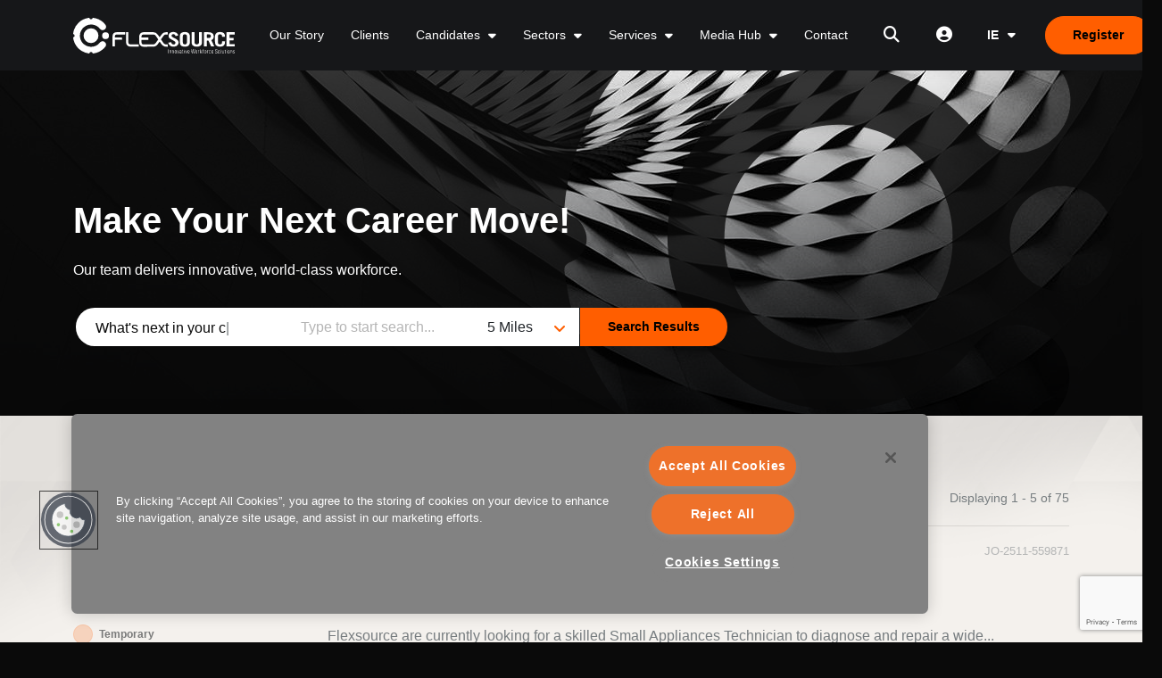

--- FILE ---
content_type: text/html
request_url: https://www.flexsource.ie/job-search/
body_size: 20327
content:
<!DOCTYPE html><html lang="en-IE"><head>
        <meta charset="utf-8">
        <meta name="viewport" content="width=device-width, initial-scale=1, shrink-to-fit=no">
        <link rel="icon" type="image/png" href="/img/favicon/favicon-32x32.png" sizes="32x32">
        <link rel="icon" type="image/png" href="/img/favicon/favicon-16x16.png" sizes="16x16">
        <meta name="application-name" content="&nbsp;">
        <meta name="msapplication-TileColor" content="#FFFFFF">
<title>Job Search | Start your journey here.| Flexsource</title>
<meta name="description" content="Welcome to your Job Search where you can view a variety of global career opportunities across numerous industries."><meta name="keywords" content="">
        <!-- CSS framework -->
<link href="https://cdn.jsdelivr.net/npm/bootstrap@5.0.2/dist/css/bootstrap.min.css" rel="stylesheet" integrity="sha384-EVSTQN3/azprG1Anm3QDgpJLIm9Nao0Yz1ztcQTwFspd3yD65VohhpuuCOmLASjC" crossorigin="anonymous">
<!-- VSM framework -->
<link href="https://cdn.wearevennture.co.uk/cdn/common/css/vsm.min.css" rel="stylesheet">
<link rel="stylesheet" href="/content/theme.css">
<!-- Icon fonts -->
<link href="https://cdn.wearevennture.co.uk/cdn/common/css/all.min.css" rel="stylesheet">
<link rel="stylesheet" href="/content/developer.css">
<!--[if lt IE 9]>
    <script src="https://oss.maxcdn.com/html5shiv/3.7.2/html5shiv.min.js"></script>
    <script src="https://oss.maxcdn.com/respond/1.4.2/respond.min.js"></script>
<![endif]-->
        <link rel="canonical" href="https://www.flexsource.ie/job-search/"><!-- OneTrust Cookies Consent Notice start for flexsource.ie -->
<script type="text/javascript" src="https://cdn.cookielaw.org/consent/57b2831c-4c28-42a8-bd0b-797f1b82e54e/OtAutoBlock.js"></script>
<script src="https://cdn.cookielaw.org/scripttemplates/otSDKStub.js" type="text/javascript" charset="UTF-8" data-domain-script="57b2831c-4c28-42a8-bd0b-797f1b82e54e"></script>
<script type="text/javascript">
function OptanonWrapper() { }
</script>
<!-- OneTrust Cookies Consent Notice end for flexsource.ie -->
<!-- Google Tag Manager -->
<script>(function(w,d,s,l,i){w[l]=w[l]||[];w[l].push({'gtm.start':
new Date().getTime(),event:'gtm.js'});var f=d.getElementsByTagName(s)[0],
j=d.createElement(s),dl=l!='dataLayer'?'&l='+l:'';j.async=true;j.src=
'https://www.googletagmanager.com/gtm.js?id='+i+dl;f.parentNode.insertBefore(j,f);
})(window,document,'script','dataLayer','GTM-PDHPZW5');</script>
<!-- End Google Tag Manager -->
<script>window.elayChatbot={assistantID:"9ee3a83d-bf84-4bd7-adb5-501656d30803"};var s=document.createElement("script");s.src=https://app.elay.io/chatbot/chatbot-loader.js,s.type="module",s.async=!0,document.head.appendChild(s);</script>
    <meta name="referrer" content="unsafe-url"></head>
    <body>
        <div class="content-wrapper">
            
<header>
    <div class="vsm-top" data-section="vsm-default-top">
       
            <div class="signed-in-bar ajax-loggedin" style="display:none">
                <div class="container">
                    <div class="row justify-content-end">
                        <div class="col-auto align-items-center d-flex justify-content-center">
                            <span class="signed-as">Signed in as <a href="" class="ajax-loggedin-name ajax-loggedin-dashboardUrl"></a></span>
                            <div class="media ajax-loggedin-initials" data-initials="">
                                <img class="ajax-loggedin-image">
                            </div>
                            <a href="" class="sign-out-btn" onclick="(function(event){ event.preventDefault(); document.getElementById('logout-form').submit(); return false; })(event)"><i class="fas fa-sign-out-alt"></i></a>
                            <form action="/candidate/logout/" method="post" id="logout-form" style="display:none;"></form>
                        </div>
                    </div>
                </div>
            </div>
            <div class="navigation">
                <div class="container">
                    <div class="row align-items-center justify-content-between nowrap">
                        <div class="col-auto">
                            <a aria-label="home" href="/" class="brand">
                                <img src="https://sitescdn.wearevennture.co.uk/public/flexsource-ie/assets/brandmark.svg" class="logo-1" alt="">
                                <img src="https://sitescdn.wearevennture.co.uk/public/flexsource-ie/assets/brandmark.svg" class="logo-2" alt="">
                            </a>
                        </div>
                        <div class="col d-flex">
                            <div class="primary-nav">
                                <style>
.vsm-top .navigation .primary-nav ul li.dropdown:focus-within > ul{display:block;background:rgba(var(--vsm-white),1);box-shadow:0 1.875rem 1.875rem 0 rgba(0,0,0,.05);border-radius:.313rem;border-top-left-radius:0}
.vsm-top .navigation .primary-nav ul li.dropdown.is-open > ul{display:block;background:rgba(var(--vsm-black),1);box-shadow:0 1.875rem 1.875rem 0 rgba(0,0,0,.05);border-radius:.313rem;border-top-left-radius:0}
</style>
<nav aria-label="Primary">
    <ul>
        
        <li>
            <a href="/about-us/" id="nav-top-1">
                Our Story 
            </a>
             
        </li>
        
        <li>
            <a href="/clients/" id="nav-top-2">
                Clients
            </a>
             
        </li>
        
        <li class="dropdown">
            <a href="/candidates/" id="nav-top-3" aria-haspopup="true" aria-expanded="false" aria-controls="nav-sub-3">
                Candidates
            </a>
            <ul id="nav-sub-3" aria-labelledby="nav-top-3"><li><a href="/candidates/recruitment-scam-alert/">Recruitment Scam Alert</a></li></ul>
        </li>
        
        <li class="dropdown">
            <a href="/sectors/" id="nav-top-4" aria-haspopup="true" aria-expanded="false" aria-controls="nav-sub-4">
                Sectors 
            </a>
            <ul id="nav-sub-4" aria-labelledby="nav-top-4"><li><a href="/sectors/warehouse-and-distribution/">Warehouse &amp; Distribution </a></li><li><a href="/sectors/hospitality-and-catering/">Hospitality &amp; Catering </a></li><li><a href="/sectors/retail/">Retail</a></li><li><a href="/sectors/transport-and-logistics/">Transport &amp; Logistics</a></li><li><a href="/sectors/automotive-and-services-/">Automotive &amp; Services </a></li><li><a href="/sectors/construction/">Construction</a></li><li><a href="/sectors/manufacturing-and-production-/">Manufacturing &amp; Production</a></li><li><a href="/sectors/pharmaceutical-and-medical-devices/">Pharmaceutical &amp; Medical Devices </a></li></ul>
        </li>
        
        <li class="dropdown">
            <a href="/services/" id="nav-top-5" aria-haspopup="true" aria-expanded="false" aria-controls="nav-sub-5">
                Services
            </a>
            <ul id="nav-sub-5" aria-labelledby="nav-top-5"><li><a href="/services/temporary-recruitment-/">Temporary Recruitment </a></li><li><a href="/services/permanent-recruitment/">Permanent Recruitment </a></li><li><a href="/services/international/">International</a></li><li><a href="/services/managed-services/">Managed Services</a></li></ul>
        </li>
        
        <li class="dropdown">
            <a href="" id="nav-top-6" aria-haspopup="true" aria-expanded="false" aria-controls="nav-sub-6">
                Media Hub
            </a>
            <ul id="nav-sub-6" aria-labelledby="nav-top-6"><li><a href="/resources/media/">All Media </a></li></ul>
        </li>
        
        <li>
            <a href="/contact-us/" id="nav-top-7">
                Contact 
            </a>
             
        </li>
        
    </ul>
</nav>
<script>document.addEventListener("DOMContentLoaded",function(){var n=document.querySelector('nav[aria-label="Primary"]')||document.querySelector("nav");if(!n)return;function e(n){var e=n.getAttribute("aria-controls");return e?document.getElementById(e):null}function t(n){n.setAttribute("aria-expanded","true"),n.parentElement.classList.add("is-open")}function a(n){n.setAttribute("aria-expanded","false"),n.parentElement.classList.remove("is-open")}n.addEventListener("focusin",function(n){var r=n.target.closest('a[id^="nav-top-"]');if(!r)return;var i=e(r);i&&t(r)}),n.addEventListener("click",function(n){var r=n.target.closest('a[id^="nav-top-"]');if(!r)return;var i=e(r);if(!i)return;var o="true"===r.getAttribute("aria-expanded");if(!o){n.preventDefault(),t(r);var d=i.querySelector("a");d&&d.focus()}}),n.addEventListener("keydown",function(n){var r=n.target.closest('a[id^="nav-top-"]');if(!r)return;var i=e(r);if(!i)return;var o="true"===r.getAttribute("aria-expanded"),d=i.querySelector("a");"Enter"!==n.key&&" "!==n.key||o?("ArrowDown"===n.key?(n.preventDefault(),o||t(r),d&&d.focus()):"Escape"===n.key&&o&&(n.preventDefault(),a(r),r.focus())):(n.preventDefault(),t(r),d&&d.focus())}),n.addEventListener("focusout",function(e){var t=e.target.closest("li");if(!t)return;setTimeout(function(){if(!t.contains(document.activeElement)){var e=t.querySelector(':scope > a[id^="nav-top-"]');e&&"true"===e.getAttribute("aria-expanded")&&a(e)}},0)})});</script>
                                <div class="search-bar">
                                    <div class="form-holder">
                                        <form action="/job-search/">
                                            <div class="input-group">
                                                <input type="text" class="form-control" placeholder="Search for you new job" aria-label="Keyword" aria-describedby="" name="keyword">
                                                <div class="field">
                                                    <select name="jobtype" class="form-select">
                                                        <option value="" disabled="" selected="">Job Type</option>
                                                        <option value="">Any</option>
                                                        <option value="Contract">Contract</option>
                                                        <option value="Full time">Full time</option>
                                                        <option value="Temporary">Temporary</option>
                                                        <option value="Part time">Part time</option>
                                                    </select>
                                                </div>
                                                <button class="btn btn-primary" type="submit"><span><i class="fas fa-search"></i></span></button>
                                            </div>
                                        </form>
                                    </div>
                                </div>
                            </div>
                            <div class="more-nav">
                                <nav>
                                    <ul>
                                        
                                        <li class="search-bar-btn"><a href="#" aria-label="Open search"><i class="fas fa-search"></i></a></li>
                                        <li class="ajax-login"></li>
                                        
                                        <li class="lang"><div class="toggle-drop">
    
    <span>
        <span>IE</span> 
        <i class="fas fa-caret-down"></i>
    </span>
    
    <div class="menu-dropdown">
        <ul>
            
	        <li>
	            <a href="https://flexsourceuk.com">
	                  <img src="https://sitescdn.wearevennture.co.uk/public/flexsource-ie/assets/ukicon.svg" alt="">
	                <span>UK</span>
	            </a>
	        </li>
	        
	        <li>
	            <a href="https://flexsourceuk.com/ni/">
	                  <img src="https://sitescdn.wearevennture.co.uk/public/flexsource-ie/assets/niicon.svg" alt="">
	                <span>NI</span>
	            </a>
	        </li>
	        
        </ul>
    </div>
</div>
</li>
                                        <li><a href="https://salesforce-eu.123formbuilder.com/form-67385/?contactID=%7b!Contact.Id%7d" class="btn btn-primary"><i class="fa-solid fa-registered"></i><span>Register</span></a></li>
                                        <li class="mobile"><span class="burger-menu toggle-menu slide-menu__control" data-action="toggle" data-target="mobile-menu" role="button" aria-label="Open main menu" aria-controls="mobile-menu" aria-expanded="false" tabindex="0"><span></span></span></li>
                                    </ul>
                                </nav>
                            </div>
                        </div>
                    </div>
                </div>
            </div>
       
    </div>
</header>
<div class="modal fade" id="cv-dropoff" tabindex="-1" aria-labelledby="exampleModalLabel" aria-hidden="true">
    <div class="modal-dialog modal-dialog-centered modal-lg">
        <div class="modal-content">
            <div class="modal-header">
                <button type="button" class="btn-close" data-bs-dismiss="modal" aria-label="Close"></button>
            </div>
            <div class="modal-body">
                <div class="bg" style="background-image:url('');">
                    <div class="component-wrapper">
                        <div class="vsm-body">
                            <div class="container">
                                <div class="row">
                                    <div class="col-12">
                                        <div class="content">
                                            <h3 class="md-heading">Quick CV Dropoff</h3>
                                            <div class="rte">
                                                
                                            </div>
                                        </div>
                                    </div>
                                    <div class="col-12">
                                        <div class="form-holder">
                                            <form action="/api/form/curriculumvitae/vsm-drop-off-your-cv/" id="modalPopUp" data-vennture-form="true" callback="onDropCV" enablebuttonaftersuccess="false" method="post" class="apteveForm">
                                                <input type="hidden" name="redirect-to" value="/thankyou-uploadcv/">
                                                <input type="hidden" class="" placeholder="Consultant Email Address" id="63" name="consultantemailaddress" value="">
                                                <div class="row">
                                                    <div class="col">
                                                        <div class="element text form-group">
                                                            <label>First Name</label>
                                                            <div class="field">
                                                                <input type="text" name="firstname" data-req="Required" placeholder="First Name" class="form-control">
                                                            </div>
                                                            <span class="error required-text" style="display:none;">
    This is a required field
</span>
                                                        </div>
                                                    </div>
                                                    <div class="col">
                                                        <div class="element text form-group">
                                                            <label>Last Name</label>
                                                            <div class="field">
                                                                <input type="text" name="lastname" data-req="Required" placeholder="Last Name" class="form-control">
                                                            </div>
                                                            <span class="error required-text" style="display:none;">
    This is a required field
</span>
                                                        </div>
                                                    </div>
                                                </div>
                                                <div class="row">
                                                    <div class="col">
                                                        <div class="element text form-group">
                                                            <label>Email</label>
                                                            <div class="field">
                                                                <input type="email" name="email" data-req="Required" placeholder="Email address..." class="form-control">
                                                            </div>
                                                            <span class="error required-text" style="display:none;">
    This is a required field
</span>
                                                            <span class="error required-email" style="display:none;">
    A valid email address is required
</span>
                                                        </div>
                                                    </div>
                                                </div>
                                                <div class="row">
                                                    <div class="col">
                                                        <div class="element select form-group">
                                                            <label>CV, LinkedIn or Dropbox URL</label>
                                                            <div class="field">
                                                                <select data-req="Required" data-isselected="false" class="form-select" id="dropcv-cvtype" name="dropcv-cvtype" onchange="(function(e){ document.getElementById('dropcv-cv-url').style.display=e.value=='linkedin'||e.value=='dropbox'?'block':'none'; document.getElementById('dropcv-cv-file').style.display=e.value==='cv'||e.value==''?'block':'none';})(this)">
                                                                    <option value="-- Please Select --" selected="">-- Please Select --</option>
                                                                    <option value="cv">CV Upload</option>
                                                                    <option value="linkedin">LinkedIn or Dropbox URL</option>
                                                                </select>
                                                            </div>
                                                            <span class="error required-text" style="display:none;">
    This is a required field
</span>
                                                        </div>
                                                    </div>
                                                    <div class="col">
                                                        <div class="element text form-group" style="display:none" id="dropcv-cv-url">
                                                            <label>LinkedIn or Dropbox URL</label>
                                                            <div class="field">
                                                                <input data-req="Required" type="text" id="dropcv-cv-url" name="linkedinurl" placeholder="LinkedIn or Dropbox URL" class="form-control">
                                                            </div>
                                                            <span class="error required-text" style="display:none;">
    This is a required field
</span>
                                                        </div>
                                                        <div class="element file" id="dropcv-cv-file" style="display:none">
                                                            <label>CV Upload</label>
                                                            <div class="field">
                                                                <div class="custom-file">
                                                                    <input data-req="Required" id="dropcv-cv-file-input" name="cv" type="file" class="custom-file-input" data-isfilevalid="false">
                                                                    <label class="custom-file-label" for="dropcv-cv-file-input">
                                                                        <span class="d-inline-block text-truncate w-75">Choose file</span>
                                                                    </label>
                                                                </div>
                                                                <span class="error required-text" style="display:none;">
    This is a required field
</span>
                                                            </div>
                                                        </div>              
                                                    </div>
                                                </div>
                                                <div class="row">
                                                    <div class="col">
                                                        <div class="element checkbox form-group">
                                                            <div class="field">
                                                                <div class="icheck-primary">
                                                                    <input type="checkbox" name="terms" id="marketingmain">
                                                                    <label for="marketingmain">
                                                                        <p></p>
                                                                    </label>
                                                                </div>
                                                            </div>
                                                        </div>
                                                    </div>
                                                </div>
                                                <div class="row">
                                                    <div class="col">
                                                        <div class="element checkbox form-group">
                                                            <div class="field">
                                                                <div class="icheck-primary">
                                                                    <input data-req="Required" type="checkbox" name="terms" id="maindropcv-terms" data-must-check="true">
                                                                    <label for="maindropcv-terms">
                                                                        <p>
    By checking this box, you agree to our policies  <a href="/cookie-policy/" target="_blank">Cookie Policy</a>, <a href="/privacy-policy/" target="_blank">Privacy Policy</a> &amp; <a href="/terms-and-conditions/" target="_blank">Terms &amp; Conditions.</a>
</p>
                                                                    </label>
                                                                </div>
                                                            </div>
                                                            <span class="error required-text" style="display:none;">
    This is a required field
</span>
                                                        </div>
                                                    </div>
                                                </div>
                                                <div class="row">
                                                    <div class="col-auto">
                                                        <div class="element submit">
                                                            <input type="submit" class="btn" value="Submit">
                                                        </div>
                                                    </div>
                                                </div>
                                            </form>
                                        </div>
                                    </div>
                                </div>
                            </div>
                        </div>
                    </div>
                </div>
            </div>
        </div>
    </div>
</div>
<nav class="slide-menu" id="mobile-menu" aria-label="mobile-navigation">
    <ul>
        
        <li>
            <a href="/about-us/">Our Story </a>
            
                
            
        </li>
        
        <li>
            <a href="/clients/">Clients</a>
            
                
            
        </li>
        
        <li>
            <a href="/candidates/">Candidates</a>
            <ul>
                
                <li><a href="/candidates/recruitment-scam-alert/">Recruitment Scam Alert</a></li>
                
            </ul>
        </li>
        
        <li>
            <a href="/sectors/">Sectors </a>
            <ul>
                
                <li><a href="/sectors/warehouse-and-distribution/">Warehouse &amp; Distribution </a></li>
                
                <li><a href="/sectors/hospitality-and-catering/">Hospitality &amp; Catering </a></li>
                
                <li><a href="/sectors/retail/">Retail</a></li>
                
                <li><a href="/sectors/transport-and-logistics/">Transport &amp; Logistics</a></li>
                
                <li><a href="/sectors/automotive-and-services-/">Automotive &amp; Services </a></li>
                
                <li><a href="/sectors/construction/">Construction</a></li>
                
                <li><a href="/sectors/manufacturing-and-production-/">Manufacturing &amp; Production</a></li>
                
                <li><a href="/sectors/pharmaceutical-and-medical-devices/">Pharmaceutical &amp; Medical Devices </a></li>
                
            </ul>
        </li>
        
        <li>
            <a href="/services/">Services</a>
            <ul>
                
                <li><a href="/services/temporary-recruitment-/">Temporary Recruitment </a></li>
                
                <li><a href="/services/permanent-recruitment/">Permanent Recruitment </a></li>
                
                <li><a href="/services/international/">International</a></li>
                
                <li><a href="/services/managed-services/">Managed Services</a></li>
                
            </ul>
        </li>
        
        <li>
            <a href="">Media Hub</a>
            <ul>
                
                <li><a href="/resources/media/">All Media </a></li>
                
            </ul>
        </li>
        
        <li>
            <a href="/contact-us/">Contact </a>
            
                
            
        </li>
        
    </ul>
</nav>
            <section role="main" class="main">

<!-- CACHED HIT START (DIST) at 27/11/2025 07:56:20 -->
<div class="vsm-default-internal-hero">
    <div class="bg" style="background-image: url('/uploads/candidate_services_header.jpg');">
        <div class="component-wrapper">
            <div class="vsm-body">
                <div class="container">
                    <div class="row">
                        <div class="col">
                            <div class="content align-left">                                
                                
                                <h1 class="md-heading">Make Your Next Career Move!</h1>
                                
                                <div class="rte">
                                    <p>Our team delivers innovative, world-class workforce.</p>
                                </div>
                                    <div class="search-bar">
                                        <div class="row">
                                            <div class="col">
                                                <div class="form-holder">
                                                    <form action="/job-search/">
                                                        <div class="row">
                                                            
                                                            
                                                            <div class="faux-input">
                                                                <div class="type-wrap">
                                                                    <span id="typed" style="white-space:pre;" class="typed" data-strings="[&quot;What's next in your careers?&quot;,&quot;Check this out.&quot;,&quot;Search for your next career&quot;]"></span>
                                                                </div>
                                                            </div>
                                                            
                                                            <div class="col">
                                                                <div class="element text form-group">
                                                                    <div class="field">
                                                                        <input type="text" class="hide form-control" name="keyword" placeholder="Keyword" aria-label="Keyword" aria-describedby="" value="">
                                                                    </div>
                                                                </div>
                                                            </div>
                                                            <div class="col">
                                                                <div class="input-group">
                                                                    <div class="element text form-group">
                                                                        <div class="field">
                                                                            <input class="hide form-control" id="locationDataList" name="location" placeholder="Type to start search..." aria-label="Location" aria-describedby="" value="">
                                                                        </div>
                                                                    </div>
                                                                    <div class="element select form-group">
                                                                        <div class="field">
                                                                            
                                                                            
                                                                            <select class="form-control" name="radius">
                                                                                
                                                                                <option value="5">5 Miles</option>
                                                                                
                                                                                
                                                                                <option value="10">10 Miles</option>
                                                                                    
                                                                                
                                                                                <option value="20">20 Miles</option>
                                                                                    
                                                                                
                                                                                <option value="30">30 Miles</option>
                                                                                    
                                                                                
                                                                                <option value="50">50 Miles</option>
                                                                                    
                                                                                        
                                                                                        
                                                                                    
                                                                                
                                                                                <option value="550">50 + Miles</option>                                                           
                                                                            </select>
                                                                        </div>
                                                                    </div>
                                                                </div>
                                                                
                                                            </div>
                                                            
                                                            <div class="col-auto">
                                                                <div class="input-group">
                                                                    <button class="btn" type="submit"><span>Search Results</span></button>
                                                                </div>
                                                            </div>
                                                        </div>
                                                    </form>
                                                </div>
                                            </div>
                                        </div>
                                    </div>
                            </div>
                        </div>
                    </div>
                </div>
            </div>
        </div>
    </div>
</div>

<div class="vsm-job-search-results-listings padding-bottom">
    <div class="bg">
        <div class="component-wrapper">
            <div class="vsm-body">
                <div class="container">
                    <div class="row">
                        <div class="col">
                            <div class="job-search-filters">
                                <h4 class="xs-heading">Refine Results <span class="toggle-filters"><i></i>Show Results</span></h4>
                                <div class="form-holder toggle-container">
                                    <form action="/job-search/" method="get">
                                       
                                        <div class="filter">
                                            <h4 class="label">Job Type</h4>
                                            
                                             <!-- Contract, , Contract -->
                                            <div class="element radio form-group">
                                                <div class="field">
                                                    <div class="icheck-primary">
                                                        
                                                        
                                                        <input type="radio" id="contract" name="jobtype" value="Contract">
                                                        <label class="" for="contract">Contract</label>
                                                    </div>
                                                </div>
                                            </div>
                                            
                                             <!-- Full time, , Full time -->
                                            <div class="element radio form-group">
                                                <div class="field">
                                                    <div class="icheck-primary">
                                                        
                                                        
                                                        <input type="radio" id="full-time" name="jobtype" value="Full time">
                                                        <label class="" for="full-time">Full time</label>
                                                    </div>
                                                </div>
                                            </div>
                                            
                                             <!-- Temporary, , Temporary -->
                                            <div class="element radio form-group">
                                                <div class="field">
                                                    <div class="icheck-primary">
                                                        
                                                        
                                                        <input type="radio" id="temporary" name="jobtype" value="Temporary">
                                                        <label class="" for="temporary">Temporary</label>
                                                    </div>
                                                </div>
                                            </div>
                                            
                                             <!-- Part time, , Part time -->
                                            <div class="element radio form-group">
                                                <div class="field">
                                                    <div class="icheck-primary">
                                                        
                                                        
                                                        <input type="radio" id="part_time" name="jobtype" value="Part time">
                                                        <label class="" for="part_time">Part time</label>
                                                    </div>
                                                </div>
                                            </div>
                                            
                                        </div>
                                        <div class="filter">
                                            <h4 class="label">Remote Working</h4>  
                                            <div class="element checkbox form-group">
                                                <div class="field">
                                                    <div class="icheck-primary">
                                                        <input type="checkbox" id="remoteworking" name="remoteworking" value="true">
                                                        <label class="" for="remoteworking">Remote Working</label>
                                                    </div>
                                                </div>
                                            </div>
                                        </div>
                                        
                                        <div class="filter">
                                            <h4 class="label">Sector</h4>
                                            
                                             <!-- { slug = transport--logistics, parent = , value = Transport & Logistics, translation = Transport and Logistics } -->
                                            <div class="element checkbox form-group">
                                                <div class="field">
                                                    <div class="icheck-primary">
                                                        
                                                        
                                                        <input type="checkbox" id="transport--logistics" name="sector" value="Transport &amp; Logistics">
                                                        <label class="" for="transport--logistics">Transport and Logistics</label>
                                                    </div>
                                                </div>
                                            </div>
                                            
                                             <!-- { slug = warehousing--distribution, parent = , value = Warehouse & Distribution, translation = Warehousing and Distribution } -->
                                            <div class="element checkbox form-group">
                                                <div class="field">
                                                    <div class="icheck-primary">
                                                        
                                                        
                                                        <input type="checkbox" id="warehousing--distribution" name="sector" value="Warehouse &amp; Distribution">
                                                        <label class="" for="warehousing--distribution">Warehousing and Distribution</label>
                                                    </div>
                                                </div>
                                            </div>
                                            
                                             <!-- { slug = production--manufacturing, parent = , value = Production & Manufacturing, translation = Production and Manufacturing } -->
                                            <div class="element checkbox form-group">
                                                <div class="field">
                                                    <div class="icheck-primary">
                                                        
                                                        
                                                        <input type="checkbox" id="production--manufacturing" name="sector" value="Production &amp; Manufacturing">
                                                        <label class="" for="production--manufacturing">Production and Manufacturing</label>
                                                    </div>
                                                </div>
                                            </div>
                                            
                                             <!-- { slug = catering--hospitality, parent = , value = Hospitality & Catering, translation = Catering and Hospitality } -->
                                            <div class="element checkbox form-group">
                                                <div class="field">
                                                    <div class="icheck-primary">
                                                        
                                                        
                                                        <input type="checkbox" id="catering--hospitality" name="sector" value="Hospitality &amp; Catering">
                                                        <label class="" for="catering--hospitality">Catering and Hospitality</label>
                                                    </div>
                                                </div>
                                            </div>
                                            
                                             <!-- { slug = construction, parent = , value = Construction, translation = Construction } -->
                                            <div class="element checkbox form-group">
                                                <div class="field">
                                                    <div class="icheck-primary">
                                                        
                                                        
                                                        <input type="checkbox" id="construction" name="sector" value="Construction">
                                                        <label class="" for="construction">Construction</label>
                                                    </div>
                                                </div>
                                            </div>
                                            
                                             <!-- { slug = retail, parent = , value = Retail, translation = Retail } -->
                                            <div class="element checkbox form-group">
                                                <div class="field">
                                                    <div class="icheck-primary">
                                                        
                                                        
                                                        <input type="checkbox" id="retail" name="sector" value="Retail">
                                                        <label class="" for="retail">Retail</label>
                                                    </div>
                                                </div>
                                            </div>
                                            
                                             <!-- { slug = freight-and-shipping, parent = , value = Freight and Shipping, translation = Freight and Shipping } -->
                                            <div class="element checkbox form-group">
                                                <div class="field">
                                                    <div class="icheck-primary">
                                                        
                                                        
                                                        <input type="checkbox" id="freight-and-shipping" name="sector" value="Freight and Shipping">
                                                        <label class="" for="freight-and-shipping">Freight and Shipping</label>
                                                    </div>
                                                </div>
                                            </div>
                                            
                                             <!-- { slug = pharmaceutical-and-medical-devices, parent = , value = Pharmaceutical & Medical, translation = Pharmaceutical and Medical Devices } -->
                                            <div class="element checkbox form-group">
                                                <div class="field">
                                                    <div class="icheck-primary">
                                                        
                                                        
                                                        <input type="checkbox" id="pharmaceutical-and-medical-devices" name="sector" value="Pharmaceutical &amp; Medical">
                                                        <label class="" for="pharmaceutical-and-medical-devices">Pharmaceutical and Medical Devices</label>
                                                    </div>
                                                </div>
                                            </div>
                                            
                                             <!-- { slug = automotive--services, parent = , value = Automotive & Services, translation = Automotive & Services } -->
                                            <div class="element checkbox form-group">
                                                <div class="field">
                                                    <div class="icheck-primary">
                                                        
                                                        
                                                        <input type="checkbox" id="automotive--services" name="sector" value="Automotive &amp; Services">
                                                        <label class="" for="automotive--services">Automotive &amp; Services</label>
                                                    </div>
                                                </div>
                                            </div>
                                            
                                        </div>
                                        
                                         <div class="filter">
                                            <div class="element select form-group">
                                                <h4 class="label">Regions</h4>
                                                <div class="field">                                                    
                                                    <select class="form-control" name="region" value="">                                                        
                                                        <option value="" disabled="" selected="">Select region</option>                                                        
                                                        
                                                            <option value="Antrim">Antrim </option>                                                            
                                                        
                                                            <option value="Armagh">Armagh </option>                                                            
                                                        
                                                            <option value="Belfast">Belfast </option>                                                            
                                                        
                                                            <option value="Carlow">Carlow </option>                                                            
                                                        
                                                            <option value="Clare">Clare </option>                                                            
                                                        
                                                            <option value="Cork">Cork </option>                                                            
                                                        
                                                            <option value="Cork City">Cork City </option>                                                            
                                                        
                                                            <option value="Down">Down </option>                                                            
                                                        
                                                            <option value="Dublin">Dublin </option>                                                            
                                                        
                                                            <option value="Galway">Galway </option>                                                            
                                                        
                                                            <option value="Kildare">Kildare </option>                                                            
                                                        
                                                            <option value="Leinster">Leinster </option>                                                            
                                                        
                                                            <option value="Limerick">Limerick </option>                                                            
                                                        
                                                            <option value="Limerick City">Limerick City </option>                                                            
                                                        
                                                            <option value="Louth">Louth </option>                                                            
                                                        
                                                            <option value="Meath">Meath </option>                                                            
                                                        
                                                            <option value="Other">Other </option>                                                            
                                                        
                                                            <option value="Roscommon">Roscommon </option>                                                            
                                                        
                                                            <option value="Sligo">Sligo </option>                                                            
                                                        
                                                            <option value=" Tipperary"> Tipperary </option>                                                            
                                                        
                                                            <option value="Tyrone">Tyrone </option>                                                            
                                                        
                                                            <option value="Ulster">Ulster </option>                                                            
                                                        
                                                            <option value="Waterford">Waterford </option>                                                            
                                                        
                                                            <option value="Westmeath">Westmeath </option>                                                            
                                                        
                                                            <option value="Wexford">Wexford </option>                                                            
                                                        
                                                            <option value="Wicklow">Wicklow </option>                                                            
                                                                                                                
                                                    </select>
                                                </div>
                                            </div>
                                        </div>
                                        <div class="filter">
                                            <div class="element text form-group">
                                                <h4 class="label">Location</h4>
                                                <div class="field">
                                                    <input class="form-control" type="text" id="locationDataListFilter" placeholder="Type to start search..." name="location" value="">
                                                    
                                                </div>
                                            </div>
                                        </div>
                                        <div class="filter">
                                            <div class="element select form-group">
                                                <h4 class="label">Radius</h4>
                                                <div class="field">
                                                    
                                                    
                                                    <select class="form-control" name="radius" value="">
                                                        
                                                        <option value="5">5 Miles</option>
                                                        
                                                        
                                                        <option value="10">10 Miles</option>
                                                            
                                                        
                                                        <option value="20">20 Miles</option>
                                                            
                                                        
                                                        <option value="30">30 Miles</option>
                                                            
                                                        
                                                        <option value="50">50 Miles</option>
                                                            
                                                                
                                                                
                                                            
                                                        
                                                        <option value="550">50 + Miles</option>                                                           
                                                    </select>
                                                </div>
                                            </div>
                                        </div>
                                        
                                                   
                                        <div class="filter-apply">
                                            <div class="element submit">
                                                <button type="submit" class="btn"><span>Apply Filter</span></button>
                                            </div>
                                        </div>
                                        <div class="filter-clear">
                                            <div class="element submit">
                                                <a href="/job-search/" class="btn"><span>Clear Filter</span></a>
                                                
                                            </div>
                                        </div>
                                    </form>
                                </div>
                            </div>
                        </div>
                        <div class="col">
                            
                            
                            <div class="paging-information">
                                <div class="row">
                                    <div class="col">
                                        <nav aria-label="Page navigation example">
                                            <ul class="pagination">
                                                
                                                
                                                    
                                                    
                                                
                                                
                                                <li class="page-item disabled">
                                                    <a class="page-link" href="/job-search/" aria-label="Previous">
                                                        <span aria-hidden="true">
                                                            <i class="fas fa-caret-left"></i>
                                                        </span>
                                                    </a>
                                                </li>
                                                
                                                
                                                
                                                <p style="display:none;">Page Query = , pageQuerySize = 0, pagination.previous.query: , job search url: , pagination page: 1, pagination pages size: 15, pagination previous: , paginationPreviousQuerySize: 0</p>
                                                <li class="page-item active" style="display:block;">
                                                    <a class="page-link" href="?page=1">
                                                        1
                                                    </a>
                                                </li>
                                                
                                                
                                                
                                                <p style="display:none;">Page Query = ?page=2, pageQuerySize = 7, pagination.previous.query: , job search url: , pagination page: 1, pagination pages size: 15, pagination previous: , paginationPreviousQuerySize: 0</p>
                                                <li class="page-item " style="display:block;">
                                                    <a class="page-link" href="?page=2">
                                                        2
                                                    </a>
                                                </li>
                                                
                                                
                                                
                                                <p style="display:none;">Page Query = ?page=3, pageQuerySize = 7, pagination.previous.query: , job search url: , pagination page: 1, pagination pages size: 15, pagination previous: , paginationPreviousQuerySize: 0</p>
                                                <li class="page-item " style="display:block;">
                                                    <a class="page-link" href="?page=3">
                                                        3
                                                    </a>
                                                </li>
                                                
                                                
                                                
                                                <p style="display:none;">Page Query = ?page=4, pageQuerySize = 7, pagination.previous.query: , job search url: , pagination page: 1, pagination pages size: 15, pagination previous: , paginationPreviousQuerySize: 0</p>
                                                <li class="page-item " style="display:block;">
                                                    <a class="page-link" href="?page=4">
                                                        4
                                                    </a>
                                                </li>
                                                
                                                
                                                
                                                <p style="display:none;">Page Query = ?page=5, pageQuerySize = 7, pagination.previous.query: , job search url: , pagination page: 1, pagination pages size: 15, pagination previous: , paginationPreviousQuerySize: 0</p>
                                                <li class="page-item " style="display:block;">
                                                    <a class="page-link" href="?page=5">
                                                        5
                                                    </a>
                                                </li>
                                                
                                                
                                                
                                                <p style="display:none;">Page Query = ?page=6, pageQuerySize = 7, pagination.previous.query: , job search url: , pagination page: 1, pagination pages size: 15, pagination previous: , paginationPreviousQuerySize: 0</p>
                                                <li class="page-item " style="display:none;">
                                                    <a class="page-link" href="?page=6">
                                                        6
                                                    </a>
                                                </li>
                                                
                                                
                                                
                                                <p style="display:none;">Page Query = ?page=7, pageQuerySize = 7, pagination.previous.query: , job search url: , pagination page: 1, pagination pages size: 15, pagination previous: , paginationPreviousQuerySize: 0</p>
                                                <li class="page-item " style="display:none;">
                                                    <a class="page-link" href="?page=7">
                                                        7
                                                    </a>
                                                </li>
                                                
                                                
                                                
                                                <p style="display:none;">Page Query = ?page=8, pageQuerySize = 7, pagination.previous.query: , job search url: , pagination page: 1, pagination pages size: 15, pagination previous: , paginationPreviousQuerySize: 0</p>
                                                <li class="page-item " style="display:none;">
                                                    <a class="page-link" href="?page=8">
                                                        8
                                                    </a>
                                                </li>
                                                
                                                
                                                
                                                <p style="display:none;">Page Query = ?page=9, pageQuerySize = 7, pagination.previous.query: , job search url: , pagination page: 1, pagination pages size: 15, pagination previous: , paginationPreviousQuerySize: 0</p>
                                                <li class="page-item " style="display:none;">
                                                    <a class="page-link" href="?page=9">
                                                        9
                                                    </a>
                                                </li>
                                                
                                                
                                                
                                                <p style="display:none;">Page Query = ?page=10, pageQuerySize = 8, pagination.previous.query: , job search url: , pagination page: 1, pagination pages size: 15, pagination previous: , paginationPreviousQuerySize: 0</p>
                                                <li class="page-item " style="display:none;">
                                                    <a class="page-link" href="?page=10">
                                                        10
                                                    </a>
                                                </li>
                                                
                                                
                                                
                                                <p style="display:none;">Page Query = ?page=11, pageQuerySize = 8, pagination.previous.query: , job search url: , pagination page: 1, pagination pages size: 15, pagination previous: , paginationPreviousQuerySize: 0</p>
                                                <li class="page-item " style="display:none;">
                                                    <a class="page-link" href="?page=11">
                                                        11
                                                    </a>
                                                </li>
                                                
                                                
                                                
                                                <p style="display:none;">Page Query = ?page=12, pageQuerySize = 8, pagination.previous.query: , job search url: , pagination page: 1, pagination pages size: 15, pagination previous: , paginationPreviousQuerySize: 0</p>
                                                <li class="page-item " style="display:none;">
                                                    <a class="page-link" href="?page=12">
                                                        12
                                                    </a>
                                                </li>
                                                
                                                
                                                
                                                <p style="display:none;">Page Query = ?page=13, pageQuerySize = 8, pagination.previous.query: , job search url: , pagination page: 1, pagination pages size: 15, pagination previous: , paginationPreviousQuerySize: 0</p>
                                                <li class="page-item " style="display:none;">
                                                    <a class="page-link" href="?page=13">
                                                        13
                                                    </a>
                                                </li>
                                                
                                                
                                                
                                                <p style="display:none;">Page Query = ?page=14, pageQuerySize = 8, pagination.previous.query: , job search url: , pagination page: 1, pagination pages size: 15, pagination previous: , paginationPreviousQuerySize: 0</p>
                                                <li class="page-item " style="display:none;">
                                                    <a class="page-link" href="?page=14">
                                                        14
                                                    </a>
                                                </li>
                                                
                                                
                                                
                                                <p style="display:none;">Page Query = ?page=15, pageQuerySize = 8, pagination.previous.query: , job search url: , pagination page: 1, pagination pages size: 15, pagination previous: , paginationPreviousQuerySize: 0</p>
                                                <li class="page-item " style="display:none;">
                                                    <a class="page-link" href="?page=15">
                                                        15
                                                    </a>
                                                </li>
                                                
                                                <li class="page-item ">
                                                    <a class="page-link" href="/job-search/?page=2" aria-label="Next">
                                                        <span aria-hidden="true">
                                                            <i class="fas fa-caret-right"></i>
                                                        </span>
                                                    </a>
                                                </li>
                                            </ul>
                                        </nav>
                                    </div>
                                    <div class="col-auto">
                                        <span class="total-items">Displaying 1 - 5 of <span>75</span></span>
                                    </div>
                                </div>
                            </div>
                            
                            <div class="job-results">
                                <ul class="job-listing">
                                    
                                    <li>
                                        <!-- NOTE: Add in the sector name as a class on the 'job-data' div remove all spacing and use '-' or '_' -->
                                        <div class="job-data information-technology">
                                            <div class="row justify-content-between">
                                                <div class="col"><span class="post-date">Posted November 26, 2025</span>
                                                </div>
                                                <div class="col-auto"><span class="job-ref">JO-2511-559871</span></div>
                                            </div>
                                            <h4 class="xs-heading"><a href="/job/small-appliances-repair-technician/">Small Appliances Repair Technician</a></h4>
                                            <ul class="job-data-highlights">
                                                <li>
                                                    <i class="icon money"></i><span>Negotiable</span>
                                                </li>
                                                <li>
                                                    <i class="icon location"></i><span>Republic of Ireland, Kildare</span>
                                                </li>                                
                                                
                                                    <li>
                                                        <i class="icon type"></i><span>Temporary</span>
                                                    </li>
                                                
                                            </ul>
                                            <p>Flexsource are currently looking for a skilled Small Appliances Technician to diagnose and repair a wide...</p>
                                            
                                            <div class="row justify-content-between align-items-center">
                                                
                                                <div class="col applied-to-container ajax-appliedto-container" data-slug="small-appliances-repair-technician">
                                                    <script type="x-template/text" class="appliedto-content">
                                                        <a href="/dashboard/job-applications/" class="btn btn-primary">
                                                            <span>
                                                                Applied
                                                            </span>
                                                        </a>
                                                        <a href="/job/small-appliances-repair-technician/" class="btn btn-secondary">
                                                            <span>
                                                                Read More
                                                            </span>
                                                        </a>
                                                    </script>
                                                    <script type="x-template/text" class="notappliedto-content">                        
                                                        <a href="/job/small-appliances-repair-technician/#apply-form" class="btn btn-primary">
                                                            <span>
                                                                Apply Now
                                                            </span>
                                                        </a>
                                                        <a href="/job/small-appliances-repair-technician/" class="btn btn-secondary">
                                                            <span>
                                                                Read More
                                                            </span>
                                                        </a>
                                                    </script>
                                                    <div class="ajax-appliedto-content"></div>
                                                    
                                                </div>
                                                <!--<div class="col-auto"><a href="" class="add-to-shortlist"><i></i>Add to shortlist</a></div>-->
                                                <div class="col-auto ajax-bookmark-container" data-slug="small-appliances-repair-technician">
                                                    <script type="x-template/text" class="bookmark-content">
                                                        <a href="" class="add-to-shortlist"><i></i>Add to shortlist</a>
                                                    </script>
                                                    <script type="x-template/text" class="unbookmark-content">
                                                            <a href="" class="add-to-shortlist added"><i></i>Remove from shortlist</a>
                                                    </script>
                                                    <div class="ajax-bookmark-content"></div>
                                                </div>
                                            </div>
                                        </div>
                                    </li>
                                    
                                    <li>
                                        <!-- NOTE: Add in the sector name as a class on the 'job-data' div remove all spacing and use '-' or '_' -->
                                        <div class="job-data information-technology">
                                            <div class="row justify-content-between">
                                                <div class="col"><span class="post-date">Posted November 25, 2025</span>
                                                </div>
                                                <div class="col-auto"><span class="job-ref">JO-2511-559742</span></div>
                                            </div>
                                            <h4 class="xs-heading"><a href="/job/catering-assistant-/">Catering Assistant </a></h4>
                                            <ul class="job-data-highlights">
                                                <li>
                                                    <i class="icon money"></i><span>Negotiable</span>
                                                </li>
                                                <li>
                                                    <i class="icon location"></i><span>Republic of Ireland, Dublin City Centre</span>
                                                </li>                                
                                                
                                                    <li>
                                                        <i class="icon type"></i><span>Temporary</span>
                                                    </li>
                                                
                                            </ul>
                                            <p>Previous experience as a Catering Assistant in Ireland with good communication and time management skill...</p>
                                            
                                            <div class="row justify-content-between align-items-center">
                                                
                                                <div class="col applied-to-container ajax-appliedto-container" data-slug="catering-assistant-">
                                                    <script type="x-template/text" class="appliedto-content">
                                                        <a href="/dashboard/job-applications/" class="btn btn-primary">
                                                            <span>
                                                                Applied
                                                            </span>
                                                        </a>
                                                        <a href="/job/catering-assistant-/" class="btn btn-secondary">
                                                            <span>
                                                                Read More
                                                            </span>
                                                        </a>
                                                    </script>
                                                    <script type="x-template/text" class="notappliedto-content">                        
                                                        <a href="/job/catering-assistant-/#apply-form" class="btn btn-primary">
                                                            <span>
                                                                Apply Now
                                                            </span>
                                                        </a>
                                                        <a href="/job/catering-assistant-/" class="btn btn-secondary">
                                                            <span>
                                                                Read More
                                                            </span>
                                                        </a>
                                                    </script>
                                                    <div class="ajax-appliedto-content"></div>
                                                    
                                                </div>
                                                <!--<div class="col-auto"><a href="" class="add-to-shortlist"><i></i>Add to shortlist</a></div>-->
                                                <div class="col-auto ajax-bookmark-container" data-slug="catering-assistant-">
                                                    <script type="x-template/text" class="bookmark-content">
                                                        <a href="" class="add-to-shortlist"><i></i>Add to shortlist</a>
                                                    </script>
                                                    <script type="x-template/text" class="unbookmark-content">
                                                            <a href="" class="add-to-shortlist added"><i></i>Remove from shortlist</a>
                                                    </script>
                                                    <div class="ajax-bookmark-content"></div>
                                                </div>
                                            </div>
                                        </div>
                                    </li>
                                    
                                    <li>
                                        <!-- NOTE: Add in the sector name as a class on the 'job-data' div remove all spacing and use '-' or '_' -->
                                        <div class="job-data information-technology">
                                            <div class="row justify-content-between">
                                                <div class="col"><span class="post-date">Posted November 25, 2025</span>
                                                </div>
                                                <div class="col-auto"><span class="job-ref">JO-2411-543311</span></div>
                                            </div>
                                            <h4 class="xs-heading"><a href="/job/rigid-driver-in-trim-co-meath/">Rigid Driver in Trim, Co Meath</a></h4>
                                            <ul class="job-data-highlights">
                                                <li>
                                                    <i class="icon money"></i><span>€40,000 - 45,000</span>
                                                </li>
                                                <li>
                                                    <i class="icon location"></i><span>Republic of Ireland, Trim</span>
                                                </li>                                
                                                
                                                    <li>
                                                        <i class="icon type"></i><span>Full time</span>
                                                    </li>
                                                
                                            </ul>
                                            <p>We are currently recruiting a number of Rigid Drivers, for one of Client, market leading plastic recycli...</p>
                                            
                                            <div class="row justify-content-between align-items-center">
                                                
                                                <div class="col applied-to-container ajax-appliedto-container" data-slug="rigid-driver-in-trim-co-meath">
                                                    <script type="x-template/text" class="appliedto-content">
                                                        <a href="/dashboard/job-applications/" class="btn btn-primary">
                                                            <span>
                                                                Applied
                                                            </span>
                                                        </a>
                                                        <a href="/job/rigid-driver-in-trim-co-meath/" class="btn btn-secondary">
                                                            <span>
                                                                Read More
                                                            </span>
                                                        </a>
                                                    </script>
                                                    <script type="x-template/text" class="notappliedto-content">                        
                                                        <a href="/job/rigid-driver-in-trim-co-meath/#apply-form" class="btn btn-primary">
                                                            <span>
                                                                Apply Now
                                                            </span>
                                                        </a>
                                                        <a href="/job/rigid-driver-in-trim-co-meath/" class="btn btn-secondary">
                                                            <span>
                                                                Read More
                                                            </span>
                                                        </a>
                                                    </script>
                                                    <div class="ajax-appliedto-content"></div>
                                                    
                                                </div>
                                                <!--<div class="col-auto"><a href="" class="add-to-shortlist"><i></i>Add to shortlist</a></div>-->
                                                <div class="col-auto ajax-bookmark-container" data-slug="rigid-driver-in-trim-co-meath">
                                                    <script type="x-template/text" class="bookmark-content">
                                                        <a href="" class="add-to-shortlist"><i></i>Add to shortlist</a>
                                                    </script>
                                                    <script type="x-template/text" class="unbookmark-content">
                                                            <a href="" class="add-to-shortlist added"><i></i>Remove from shortlist</a>
                                                    </script>
                                                    <div class="ajax-bookmark-content"></div>
                                                </div>
                                            </div>
                                        </div>
                                    </li>
                                    
                                    <li>
                                        <!-- NOTE: Add in the sector name as a class on the 'job-data' div remove all spacing and use '-' or '_' -->
                                        <div class="job-data information-technology">
                                            <div class="row justify-content-between">
                                                <div class="col"><span class="post-date">Posted November 25, 2025</span>
                                                </div>
                                                <div class="col-auto"><span class="job-ref">JO-2412-544652</span></div>
                                            </div>
                                            <h4 class="xs-heading"><a href="/job/van-driver-612/">Van Driver</a></h4>
                                            <ul class="job-data-highlights">
                                                <li>
                                                    <i class="icon money"></i><span>Negotiable</span>
                                                </li>
                                                <li>
                                                    <i class="icon location"></i><span>Republic of Ireland, North Dublin</span>
                                                </li>                                
                                                
                                                    <li>
                                                        <i class="icon type"></i><span>Full time</span>
                                                    </li>
                                                
                                            </ul>
                                            <p>Job Description:We currently have an urgent requirement for a Van Driver for one of our clients based in...</p>
                                            
                                            <div class="row justify-content-between align-items-center">
                                                
                                                <div class="col applied-to-container ajax-appliedto-container" data-slug="van-driver-612">
                                                    <script type="x-template/text" class="appliedto-content">
                                                        <a href="/dashboard/job-applications/" class="btn btn-primary">
                                                            <span>
                                                                Applied
                                                            </span>
                                                        </a>
                                                        <a href="/job/van-driver-612/" class="btn btn-secondary">
                                                            <span>
                                                                Read More
                                                            </span>
                                                        </a>
                                                    </script>
                                                    <script type="x-template/text" class="notappliedto-content">                        
                                                        <a href="/job/van-driver-612/#apply-form" class="btn btn-primary">
                                                            <span>
                                                                Apply Now
                                                            </span>
                                                        </a>
                                                        <a href="/job/van-driver-612/" class="btn btn-secondary">
                                                            <span>
                                                                Read More
                                                            </span>
                                                        </a>
                                                    </script>
                                                    <div class="ajax-appliedto-content"></div>
                                                    
                                                </div>
                                                <!--<div class="col-auto"><a href="" class="add-to-shortlist"><i></i>Add to shortlist</a></div>-->
                                                <div class="col-auto ajax-bookmark-container" data-slug="van-driver-612">
                                                    <script type="x-template/text" class="bookmark-content">
                                                        <a href="" class="add-to-shortlist"><i></i>Add to shortlist</a>
                                                    </script>
                                                    <script type="x-template/text" class="unbookmark-content">
                                                            <a href="" class="add-to-shortlist added"><i></i>Remove from shortlist</a>
                                                    </script>
                                                    <div class="ajax-bookmark-content"></div>
                                                </div>
                                            </div>
                                        </div>
                                    </li>
                                    
                                    <li>
                                        <!-- NOTE: Add in the sector name as a class on the 'job-data' div remove all spacing and use '-' or '_' -->
                                        <div class="job-data information-technology">
                                            <div class="row justify-content-between">
                                                <div class="col"><span class="post-date">Posted November 25, 2025</span>
                                                </div>
                                                <div class="col-auto"><span class="job-ref">JO-2406-536554</span></div>
                                            </div>
                                            <h4 class="xs-heading"><a href="/job/transport-night-shift-clerk/">Transport Clerk for Night Shift</a></h4>
                                            <ul class="job-data-highlights">
                                                <li>
                                                    <i class="icon money"></i><span>€37,500</span>
                                                </li>
                                                <li>
                                                    <i class="icon location"></i><span>Republic of Ireland, Donabate</span>
                                                </li>                                
                                                
                                                    <li>
                                                        <i class="icon type"></i><span>Temporary</span>
                                                    </li>
                                                
                                            </ul>
                                            <p>Job description:Flexsource are currently recruiting an exciting new role for our Client, a Global Leader...</p>
                                            
                                            <div class="row justify-content-between align-items-center">
                                                
                                                <div class="col applied-to-container ajax-appliedto-container" data-slug="transport-night-shift-clerk">
                                                    <script type="x-template/text" class="appliedto-content">
                                                        <a href="/dashboard/job-applications/" class="btn btn-primary">
                                                            <span>
                                                                Applied
                                                            </span>
                                                        </a>
                                                        <a href="/job/transport-night-shift-clerk/" class="btn btn-secondary">
                                                            <span>
                                                                Read More
                                                            </span>
                                                        </a>
                                                    </script>
                                                    <script type="x-template/text" class="notappliedto-content">                        
                                                        <a href="/job/transport-night-shift-clerk/#apply-form" class="btn btn-primary">
                                                            <span>
                                                                Apply Now
                                                            </span>
                                                        </a>
                                                        <a href="/job/transport-night-shift-clerk/" class="btn btn-secondary">
                                                            <span>
                                                                Read More
                                                            </span>
                                                        </a>
                                                    </script>
                                                    <div class="ajax-appliedto-content"></div>
                                                    
                                                </div>
                                                <!--<div class="col-auto"><a href="" class="add-to-shortlist"><i></i>Add to shortlist</a></div>-->
                                                <div class="col-auto ajax-bookmark-container" data-slug="transport-night-shift-clerk">
                                                    <script type="x-template/text" class="bookmark-content">
                                                        <a href="" class="add-to-shortlist"><i></i>Add to shortlist</a>
                                                    </script>
                                                    <script type="x-template/text" class="unbookmark-content">
                                                            <a href="" class="add-to-shortlist added"><i></i>Remove from shortlist</a>
                                                    </script>
                                                    <div class="ajax-bookmark-content"></div>
                                                </div>
                                            </div>
                                        </div>
                                    </li>
                                    
                                </ul>
                            </div>
                            
                            <div class="paging-information">
                                <div class="row">
                                    <div class="col">
                                        <nav aria-label="Page navigation example">
                                            <ul class="pagination">
                                                
                                                
                                                    
                                                    
                                                
                                                
                                                <li class="page-item disabled">
                                                    <a class="page-link" href="/job-search/" aria-label="Previous">
                                                        <span aria-hidden="true">
                                                            <i class="fas fa-caret-left"></i>
                                                        </span>
                                                    </a>
                                                </li>
                                                
                                                
                                                
                                                <p style="display:none;">Page Query = , pageQuerySize = 0, pagination.previous.query: , job search url: , pagination page: 1, pagination pages size: 15, pagination previous: , paginationPreviousQuerySize: 0</p>
                                                <li class="page-item active" style="display:block;">
                                                    <a class="page-link" href="?page=1">
                                                        1
                                                    </a>
                                                </li>
                                                
                                                
                                                
                                                <p style="display:none;">Page Query = ?page=2, pageQuerySize = 7, pagination.previous.query: , job search url: , pagination page: 1, pagination pages size: 15, pagination previous: , paginationPreviousQuerySize: 0</p>
                                                <li class="page-item " style="display:block;">
                                                    <a class="page-link" href="?page=2">
                                                        2
                                                    </a>
                                                </li>
                                                
                                                
                                                
                                                <p style="display:none;">Page Query = ?page=3, pageQuerySize = 7, pagination.previous.query: , job search url: , pagination page: 1, pagination pages size: 15, pagination previous: , paginationPreviousQuerySize: 0</p>
                                                <li class="page-item " style="display:block;">
                                                    <a class="page-link" href="?page=3">
                                                        3
                                                    </a>
                                                </li>
                                                
                                                
                                                
                                                <p style="display:none;">Page Query = ?page=4, pageQuerySize = 7, pagination.previous.query: , job search url: , pagination page: 1, pagination pages size: 15, pagination previous: , paginationPreviousQuerySize: 0</p>
                                                <li class="page-item " style="display:block;">
                                                    <a class="page-link" href="?page=4">
                                                        4
                                                    </a>
                                                </li>
                                                
                                                
                                                
                                                <p style="display:none;">Page Query = ?page=5, pageQuerySize = 7, pagination.previous.query: , job search url: , pagination page: 1, pagination pages size: 15, pagination previous: , paginationPreviousQuerySize: 0</p>
                                                <li class="page-item " style="display:block;">
                                                    <a class="page-link" href="?page=5">
                                                        5
                                                    </a>
                                                </li>
                                                
                                                
                                                
                                                <p style="display:none;">Page Query = ?page=6, pageQuerySize = 7, pagination.previous.query: , job search url: , pagination page: 1, pagination pages size: 15, pagination previous: , paginationPreviousQuerySize: 0</p>
                                                <li class="page-item " style="display:none;">
                                                    <a class="page-link" href="?page=6">
                                                        6
                                                    </a>
                                                </li>
                                                
                                                
                                                
                                                <p style="display:none;">Page Query = ?page=7, pageQuerySize = 7, pagination.previous.query: , job search url: , pagination page: 1, pagination pages size: 15, pagination previous: , paginationPreviousQuerySize: 0</p>
                                                <li class="page-item " style="display:none;">
                                                    <a class="page-link" href="?page=7">
                                                        7
                                                    </a>
                                                </li>
                                                
                                                
                                                
                                                <p style="display:none;">Page Query = ?page=8, pageQuerySize = 7, pagination.previous.query: , job search url: , pagination page: 1, pagination pages size: 15, pagination previous: , paginationPreviousQuerySize: 0</p>
                                                <li class="page-item " style="display:none;">
                                                    <a class="page-link" href="?page=8">
                                                        8
                                                    </a>
                                                </li>
                                                
                                                
                                                
                                                <p style="display:none;">Page Query = ?page=9, pageQuerySize = 7, pagination.previous.query: , job search url: , pagination page: 1, pagination pages size: 15, pagination previous: , paginationPreviousQuerySize: 0</p>
                                                <li class="page-item " style="display:none;">
                                                    <a class="page-link" href="?page=9">
                                                        9
                                                    </a>
                                                </li>
                                                
                                                
                                                
                                                <p style="display:none;">Page Query = ?page=10, pageQuerySize = 8, pagination.previous.query: , job search url: , pagination page: 1, pagination pages size: 15, pagination previous: , paginationPreviousQuerySize: 0</p>
                                                <li class="page-item " style="display:none;">
                                                    <a class="page-link" href="?page=10">
                                                        10
                                                    </a>
                                                </li>
                                                
                                                
                                                
                                                <p style="display:none;">Page Query = ?page=11, pageQuerySize = 8, pagination.previous.query: , job search url: , pagination page: 1, pagination pages size: 15, pagination previous: , paginationPreviousQuerySize: 0</p>
                                                <li class="page-item " style="display:none;">
                                                    <a class="page-link" href="?page=11">
                                                        11
                                                    </a>
                                                </li>
                                                
                                                
                                                
                                                <p style="display:none;">Page Query = ?page=12, pageQuerySize = 8, pagination.previous.query: , job search url: , pagination page: 1, pagination pages size: 15, pagination previous: , paginationPreviousQuerySize: 0</p>
                                                <li class="page-item " style="display:none;">
                                                    <a class="page-link" href="?page=12">
                                                        12
                                                    </a>
                                                </li>
                                                
                                                
                                                
                                                <p style="display:none;">Page Query = ?page=13, pageQuerySize = 8, pagination.previous.query: , job search url: , pagination page: 1, pagination pages size: 15, pagination previous: , paginationPreviousQuerySize: 0</p>
                                                <li class="page-item " style="display:none;">
                                                    <a class="page-link" href="?page=13">
                                                        13
                                                    </a>
                                                </li>
                                                
                                                
                                                
                                                <p style="display:none;">Page Query = ?page=14, pageQuerySize = 8, pagination.previous.query: , job search url: , pagination page: 1, pagination pages size: 15, pagination previous: , paginationPreviousQuerySize: 0</p>
                                                <li class="page-item " style="display:none;">
                                                    <a class="page-link" href="?page=14">
                                                        14
                                                    </a>
                                                </li>
                                                
                                                
                                                
                                                <p style="display:none;">Page Query = ?page=15, pageQuerySize = 8, pagination.previous.query: , job search url: , pagination page: 1, pagination pages size: 15, pagination previous: , paginationPreviousQuerySize: 0</p>
                                                <li class="page-item " style="display:none;">
                                                    <a class="page-link" href="?page=15">
                                                        15
                                                    </a>
                                                </li>
                                                
                                                <li class="page-item ">
                                                    <a class="page-link" href="/job-search/?page=2" aria-label="Next">
                                                        <span aria-hidden="true">
                                                            <i class="fas fa-caret-right"></i>
                                                        </span>
                                                    </a>
                                                </li>
                                            </ul>
                                        </nav>
                                    </div>
                                    <div class="col-auto">
                                        <span class="total-items">Displaying 1 - 5 of <span>75</span></span>
                                    </div>
                                </div>
                            </div>
                            
                        </div>
                    </div>
                </div>

<!-- CACHED HIT END (DIST) -->
</div></div></div></div>
<div class="vsm-drop-off-your-cv padding-top " data-section="vsm-drop-off-your-cv-1MYTF8qj6NQ=">
    <div class="bg" ="background-image:="" url('')"="">
        <div class="component-wrapper">
            <div class="vsm-body">
                <div class="container">
                    <div class="row">
                        <div class="col">
                            <div class="content">
                                <h2 class="md-heading">Drop off your CV</h2>
                                <div class="rte">
                                    
                                </div>
                            </div>
                        </div>
                        <div class="col">
                            <div class="form-holder">
                                <form action="/api/form/curriculumvitae/vsm-drop-off-your-cv/" id="modularCVForm" data-vennture-form="true" callback="onDropCV" enablebuttonaftersuccess="false" method="post" class="apteveForm">
                                    <input type="hidden" name="redirect-to" value="/thankyou-uploadcv/">
                                    <div class="row">
                                        <div class="col">
                                            <div class="element text form-group">
                                                <label>First Name</label>
                                                <div class="field">
                                                    <input type="text" name="firstname" data-req="Required" placeholder="First Name" class="form-control">
                                                </div>
                                                <span class="error required-text" style="display:none;">
    This is a required field
</span>
                                            </div>
                                        </div>
                                        <div class="col">
                                            <div class="element text form-group">
                                                <label>Last Name</label>
                                                <div class="field">
                                                    <input type="text" name="lastname" data-req="Required" placeholder="Last Name" class="form-control">
                                                </div>
                                                <span class="error required-text" style="display:none;">
    This is a required field
</span>
                                            </div>
                                        </div>
                                    </div>
                                    <div class="row">
                                        <div class="col">
                                            <div class="element text form-group">
                                                <label>Email Address</label>
                                                <div class="field">
                                                    <input type="email" name="email" data-req="Required" placeholder="Email Address" class="form-control">
                                                </div>
                                                <span class="error required-text" style="display:none;">
    This is a required field
</span>
                                                <span class="error required-email" style="display:none;">
    A valid email address is required
</span>
                                            </div>
                                        </div>
                                        <div class="col">
                                            <div class="element select form-group">
                                                <label>CV, LinkedIn or Dropbox URL? </label>
                                                <div class="field">
                                                    <select data-req="Required" data-isselected="false" class="form-select" id="dropcv-cvtype" name="dropcv-cvtype" onchange="(function(e){ document.getElementById('dropcv-cv-url-9876').style.display=e.value=='linkedin'||e.value=='dropbox'?'block':'none'; document.getElementById('dropcv-cv-file-9876').style.display=e.value==='cv'||e.value==''?'block':'none';})(this)">
                                                        <option value="-- Please Select --" selected="">-- Please Select --</option>
                                                        <option value="cv">CV Upload</option>
                                                        <option value="linkedin">LinkedIn/Dropbox URL</option>
                                                    </select>
                                                </div>
                                                <span class="error required-text" style="display:none;">
    This is a required field
</span>
                                            </div>
                                        </div>
                                        <div class="col" style="display:none" id="dropcv-cv-url-9876">
                                            <div class="element text form-group">
                                                <label>LinkedIn/Dropbox URL</label>
                                                <div class="field">
                                                    <input data-req="Required" type="text" id="dropcv-cv-url" name="cvurl" placeholder="LinkedIn/Dropbox URL" class="form-control">
                                                </div>
                                                <span class="error required-text" style="display:none;">
    This is a required field
</span>
                                            </div>
                                        </div>
                                        <div class="col" id="dropcv-cv-file-9876" style="display:none">
                                           
                                            <div class="element file">
                                                <label>CV Upload</label>
                                                <div class="field">
                                                    <div class="custom-file">
                                                        <input data-req="Required" id="dropcv-cv-file-input" name="cv" type="file" class="custom-file-input" data-isfilevalid="false">
                                                        <label class="custom-file-label" for="dropcv-cv-file-input">
                                                            <span class="d-inline-block text-truncate w-75">
                                                                Choose file
                                                            </span>
                                                        </label>
                                                    </div>
                                                    <span class="error required-text" style="display:none;">
    This is a required field
</span>
                                                </div>
                                            </div>              
                                        </div>
                                        <div class="order-xl-last col-xl-12">
                                            <div class="element checkbox form-group">
                                                <div class="field">
                                                    <div class="icheck-primary">
                                                        <input type="checkbox" name="marketingoptin" id="dropcvmarketing">
                                                        <label for="dropcvmarketing">
                                                            <p>Marketing Opt In Text</p>
                                                        </label>
                                                    </div>
                                                </div>
                                            </div>
                                            <div class="element checkbox form-group">
                                                <div class="field">
                                                    <div class="icheck-primary">
                                                        <input data-req="Required" type="checkbox" name="terms" id="dropcvterms" data-must-check="true">
                                                        <label for="dropcvterms">
                                                            <p>
    By checking this box, you agree to our policies  <a href="/cookie-policy/" target="_blank">Cookie Policy</a>, <a href="/privacy-policy/" target="_blank">Privacy Policy</a> &amp; <a href="/terms-and-conditions/" target="_blank">Terms &amp; Conditions.</a>
</p>
                                                        </label>
                                                    </div>
                                                </div>
                                                <span class="error required-text" style="display:none;">
    This is a required field
</span>
                                            </div>
                                        </div>
                                        <div class="col-auto">
                                            <div class="element submit">
                                                <input type="submit" class="btn" value="Submit">
                                            </div>
                                        </div>
                                    </div>
                                </form>
                            </div>
                        </div>
                    </div>
                </div>
            </div>
        </div>
    </div>
</div>
            </section>
            
<div id="noLinksFooter">
    <footer class="vsm-default-footer-no-links" data-section="vsm-default-footer-no-links-oQTc7Jw--6dg=">
        <div class="bg">
            <div class="component-wrapper">
                <div class="vsm-body">
                    <div class="container">
                        <div class="row justify-content-between">
                            <div class="col-md-6">
                                <div class="row">
                                    <div class="col">
                                        <div class="newsletter-signup">
    <h5 class="xs-heading">Newsletter</h5>
    <p>Are you&nbsp;looking for new challenges in your career or a staffing solution to best fit your needs? Subscribe to our newsletter for all the latest updates in&nbsp;recruitment world!&nbsp;</p>
    <div class="form-holder">
        <form action="https://cms.wearevennture.co.uk/form/submit/" enctype="multipart/form-data" id="footer-newsletter-form" method="post" novalidate="novalidate" onkeypress="updateForm('footer-newsletter-form', 'https://cms.wearevennture.co.uk', '5dbYAGDHLqo=')" class="apteveForm">
            <input type="hidden" value="5dbYAGDHLqo=" name="formlink">
    	                                                        <input type="hidden" value="" name="extra"><input type="hidden" value="" name="password">
                                                                <input type="hidden" value="" name="authenticationkey" class="authenticationkey">
            <field class="form-group">
                <div class="input-group">
                    <input autocomplete="email" aria-label="Email address to sign up to newsletter" placeholder="Email" type="email" class="form-control" data-req="Required" id="email-address" name="email-address" data-val="true" data-val-email="isemail">
                    <button class="btn" type="submit" id="" aria-label="subscribe to newsletter submit">
                        <i class="fas fa-envelope"></i>
                    </button>
                </div>
                <span class="error required-text" style="display:none;">
                    Required
                </span>
                <span class="error required-email" style="display:none;">
                    Valid Email Address Required
                </span>
            </field>
            <field>
                <div class="input-group">
                    <label class="">
                          
                    </label>
                </div>
            </field>
        </form>
    </div>
</div>
                                    </div>
                                </div>
                            </div>
                            <div class="col-md-4">
                                <div class="row">
                                    <div class="col">
                                        <ul class="general-contact-details">
                                            <li><a href="mailto:swords@flexsource.ie">swords@flexsource.ie</a></li>
                                            <li><i class="fas fa-phone-alt"></i> 01 895 5700</li>
                                            <li><i class="fas fa-map-marker-alt"></i>5 St Fintan's, North Street, Swords, Co. Dublin</li>
                                        </ul>
                                        <ul class="socials">
    
    <li>
        <a href="https://www.facebook.com/flexsource.ie" target="_blank" aria-label="social link for facebook">
            <i class="fab fa-facebook"></i>
        </a>
    </li>
    
    <li>
        <a href="https://www.instagram.com/flexsourcesolutions/" target="_blank" aria-label="social link for instagram">
            <i class="fab fa-instagram"></i>
        </a>
    </li>
    
    <li>
        <a href="https://twitter.com/flexsourcesolu1" target="_blank" aria-label="social link for x-twitter">
            <i class="fab fa-x-twitter"></i>
        </a>
    </li>
    
    <li>
        <a href="https://www.linkedin.com/company/flexsource-solutions-ltd/" target="_blank" aria-label="social link for linkedin">
            <i class="fab fa-linkedin"></i>
        </a>
    </li>
    
</ul>
                                    </div>
                                </div>
                            </div>
                        </div>
                    </div>
                </div>
            </div>
        </div>
    </footer>
</div>
<div id="quickLinksFooter">
    <footer class="vsm-default-footer" data-section="vsm-default-footer">
        <div class="bg">
            <div class="component-wrapper">
                <div class="vsm-body">
                    <div class="container">
                        <div class="row justify-content-between">
                            <div class="col-12 col-md-5">
                                <div class="row">
                                    <div class="col">
                                        <h5 class="xs-heading">Contact Us</h5>
                                        <div class="contact-info">
                                            <div>Telephone</div>
                                            <div>
                                                <span>01 895 5700</span>
                                            </div>
                                            <div>Email</div>
                                            <div>
                                                <a href="mailto:swords@flexsource.ie">swords@flexsource.ie</a>
                                            </div>
                                        </div>
                                        <h5 class="xs-heading">
                                            Find us on social
                                        </h5>
                                        <ul class="socials">
    
    <li>
        <a href="https://www.facebook.com/flexsource.ie" target="_blank" aria-label="social link for facebook">
            <i class="fab fa-facebook"></i>
        </a>
    </li>
    
    <li>
        <a href="https://www.instagram.com/flexsourcesolutions/" target="_blank" aria-label="social link for instagram">
            <i class="fab fa-instagram"></i>
        </a>
    </li>
    
    <li>
        <a href="https://twitter.com/flexsourcesolu1" target="_blank" aria-label="social link for x-twitter">
            <i class="fab fa-x-twitter"></i>
        </a>
    </li>
    
    <li>
        <a href="https://www.linkedin.com/company/flexsource-solutions-ltd/" target="_blank" aria-label="social link for linkedin">
            <i class="fab fa-linkedin"></i>
        </a>
    </li>
    
</ul>
                                    </div>
                                </div>
                            </div>
                            <div class="col-12 col-md-4">
                                <div class="row">
                                    
                                    <div class="col">
                                        <h5 class="xs-heading">Useful Links</h5>
                                        <ul class="footer-links">
                                            
                                            <li><a href="/job-search/" data-ignore="quicklink">Job Search</a></li>
                                            
                                            <li><a href="/resources/" data-ignore="quicklink">Resources</a></li>
                                            
                                        </ul>
                                    </div>
                                    
                                    <div class="col">
                                        <h5 class="xs-heading">Legal</h5>
                                        <ul class="footer-links">
                                            
                                            <li><a href="/terms-and-conditions/" data-ignore="quicklink">Terms &amp; Conditions</a></li>
                                            
                                            <li><a href="/privacy-policy/" data-ignore="quicklink">Privacy Policy</a></li>
                                            
                                            <li><a href="/cookie-policy/" data-ignore="quicklink">Cookie Policy</a></li>
                                            
                                            <li><a href="/speaking-up/" data-ignore="quicklink">Speaking Up</a></li>
                                            
                                        </ul>
                                    </div>
                                    
                                    
                                </div>
                                
                            </div>
                            <div class="col-12 col-md-3">
                                <div class="row">
                                    <div class="col">
                                        <div class="newsletter-signup">
    <h5 class="xs-heading">Newsletter</h5>
    <p>Are you&nbsp;looking for new challenges in your career or a staffing solution to best fit your needs? Subscribe to our newsletter for all the latest updates in&nbsp;recruitment world!&nbsp;</p>
    <div class="form-holder">
        <form action="https://cms.wearevennture.co.uk/form/submit/" enctype="multipart/form-data" id="footer-newsletter-form" method="post" novalidate="novalidate" onkeypress="updateForm('footer-newsletter-form', 'https://cms.wearevennture.co.uk', '5dbYAGDHLqo=')" class="apteveForm">
            <input type="hidden" value="5dbYAGDHLqo=" name="formlink">
    	                                                        <input type="hidden" value="" name="extra"><input type="hidden" value="" name="password">
                                                                <input type="hidden" value="" name="authenticationkey" class="authenticationkey">
            <field class="form-group">
                <div class="input-group">
                    <input autocomplete="email" aria-label="Email address to sign up to newsletter" placeholder="Email" type="email" class="form-control" data-req="Required" id="email-address" name="email-address" data-val="true" data-val-email="isemail">
                    <button class="btn" type="submit" id="" aria-label="subscribe to newsletter submit">
                        <i class="fas fa-envelope"></i>
                    </button>
                </div>
                <span class="error required-text" style="display:none;">
                    Required
                </span>
                <span class="error required-email" style="display:none;">
                    Valid Email Address Required
                </span>
            </field>
            <field>
                <div class="input-group">
                    <label class="">
                          
                    </label>
                </div>
            </field>
        </form>
    </div>
</div>
                                        
                                    </div>
                                </div>
                            </div>
                        </div>
                    </div>
                </div>
            </div>
        </div>
    </footer>
</div>
<script>
    window.addEventListener('DOMContentLoaded', (event) => {
        var hasLinks = "Show Quick Links";
        if(hasLinks === ""){
            $('#quickLinksFooter').remove();
        } else{
            $('#noLinksFooter').remove();   
        }
        console.log("Has Quick Links: " + hasLinks);
    });
</script>
<nav class="vsm-default-signoff" aria-label="Legal">
    <div class="bg">
        <div class="component-wrapper">
            <div class="vsm-body">
                <div class="container">
    <div class="row justify-content-between">
        <div class="col">
            <span class="copyright">©<span class="cyear"></span> Flexsource</span>
            <ul class="signoff-links">
                
                <li><a href="/cookie-policy/">Cookie Policy</a></li>
                
                <li><a href="/privacy-policy/">Privacy Policy</a></li>
                
                <li><a href="/terms-and-conditions/">Terms &amp; Conditions</a></li>
                
                <li><a href="/sitemap-html/">Sitemap HTML</a></li>
                
            </ul>
        </div>
        <div class="col-auto">
            <span class="designed-by">Site by <a href="https://www.venndigital.co.uk/" target="_blank" rel="nofollow">Venn</a></span>
        </div>
    </div>
</div>
            </div>
        </div>
    </div>
</nav>
            <span class="back-to-top"></span>
        </div>
<script src="https://maps.googleapis.com/maps/api/js?key=AIzaSyCCOIYop6iDC3XwMsUiiF1LkVCvrShABso&amp;libraries=places&amp;callback=load_loction_autocomplete"></script>
        <script src="https://code.jquery.com/jquery-3.6.0.min.js" integrity="sha256-/xUj+3OJU5yExlq6GSYGSHk7tPXikynS7ogEvDej/m4=" crossorigin="anonymous"></script>
<script src="/scripts/jquery-ui.min.js"></script>
<script src="https://unpkg.com/@popperjs/core@2"></script>
<script src="https://cdn.jsdelivr.net/npm/bootstrap@5.0.2/dist/js/bootstrap.bundle.min.js" integrity="sha384-MrcW6ZMFYlzcLA8Nl+NtUVF0sA7MsXsP1UyJoMp4YLEuNSfAP+JcXn/tWtIaxVXM" crossorigin="anonymous"></script>
<script src="https://cdn.wearevennture.co.uk/cdn/common/js/vsm-plugins.js"></script>
<!--<script src="https://cdn.wearevennture.co.uk/cdn/common/js/vsm.js"></script>-->
<script src="/scripts/vsm-2.js"></script>
<script src="/scripts/plugins.js"></script>
<script src="/scripts/custom.js"></script>
<script src="https://cdn.jsdelivr.net/npm/sweetalert2@11.3.0/dist/sweetalert2.all.min.js"></script>
<script src="https://cdn.wearevennture.co.uk/cdn/common/js/vennture-formhelper.js"></script>
<script src="https://cdn.wearevennture.co.uk/cdn/common/js/account/subscription.js"></script>
<script src="https://cdn.wearevennture.co.uk/cdn/common/js/account/loggedin.js"></script>
<script src="https://cdn.wearevennture.co.uk/cdn/common/js/frontend/copyrightyear.js"></script>
<script src="https://cdn.wearevennture.co.uk/cdn/common/js/jobs/joblistings.js"></script>
<script src="https://vennturecdn.blob.core.windows.net/staging-cdn/common/js/frontend/formvalidation.js"></script>
<script src="https://cdn.jsdelivr.net/npm/liquidjs/dist/liquid.browser.min.js"></script>
<script src="https://cdn.wearevennture.co.uk/cdn/common/js/frontend/liquid/news.js"></script>
<script src="https://vennturecdn.blob.core.windows.net/staging-cdn/common/js/frontend/liquid/jobs.js"></script>
<script src="https://cdn.wearevennture.co.uk/cdn/common/js/jobs/location_autocomplete.js"></script>
        <script>
    window.markerColour = "FF5E00";
    window.activeMarkerColor = "171719";
    window.customMapStyle = [
        {
            "elementType": "geometry",
            "stylers": [
                {
                    "color": "#f5f5f5"
                }
            ]
        },
        {
            "elementType": "geometry.fill",
            "stylers": [
                {
                    "color": "#f8f8f8"
                }
            ]
        },
        {
            "elementType": "labels.icon",
            "stylers": [
                {
                    "visibility": "off"
                }
            ]
        },
        {
            "elementType": "labels.text.fill",
            "stylers": [
                {
                    "color": "#616161"
                }
            ]
        },
        {
            "elementType": "labels.text.stroke",
            "stylers": [
                {
                    "color": "#f5f5f5"
                }
            ]
        },
        {
            "featureType": "administrative.land_parcel",
            "elementType": "labels.text.fill",
            "stylers": [
                {
                    "color": "#bdbdbd"
                }
            ]
        },
        {
            "featureType": "poi",
            "elementType": "geometry",
            "stylers": [
                {
                    "color": "#eeeeee"
                }
            ]
        },
        {
            "featureType": "poi",
            "elementType": "labels.text.fill",
            "stylers": [
                {
                    "color": "#757575"
                }
            ]
        },
        {
            "featureType": "poi.park",
            "elementType": "geometry",
            "stylers": [
                {
                    "color": "#e5e5e5"
                }
            ]
        },
        {
            "featureType": "poi.park",
            "elementType": "geometry.fill",
            "stylers": [
                {
                    "color": "#eaf1ea"
                },
                {
                    "visibility": "on"
                }
            ]
        },
        {
            "featureType": "poi.park",
            "elementType": "labels.text.fill",
            "stylers": [
                {
                    "color": "#9e9e9e"
                }
            ]
        },
        {
            "featureType": "road",
            "elementType": "geometry",
            "stylers": [
                {
                    "color": "#ffffff"
                }
            ]
        },
        {
            "featureType": "road",
            "elementType": "geometry.fill",
            "stylers": [
                {
                    "color": "#dadada"
                },
                {
                    "visibility": "on"
                }
            ]
        },
        {
            "featureType": "road.arterial",
            "elementType": "labels.text.fill",
            "stylers": [
                {
                    "color": "#757575"
                }
            ]
        },
        {
            "featureType": "road.highway",
            "elementType": "geometry",
            "stylers": [
                {
                    "color": "#dadada"
                }
            ]
        },
        {
            "featureType": "road.highway",
            "elementType": "geometry.fill",
            "stylers": [
                {
                    "visibility": "on"
                }
            ]
        },
        {
            "featureType": "road.highway",
            "elementType": "geometry.stroke",
            "stylers": [
                {
                    "visibility": "on"
                }
            ]
        },
        {
            "featureType": "road.highway",
            "elementType": "labels.text.fill",
            "stylers": [
                {
                    "color": "#616161"
                }
            ]
        },
        {
            "featureType": "road.local",
            "elementType": "labels.text.fill",
            "stylers": [
                {
                    "color": "#9e9e9e"
                }
            ]
        },
        {
            "featureType": "transit.line",
            "elementType": "geometry",
            "stylers": [
                {
                    "color": "#e5e5e5"
                }
            ]
        },
        {
            "featureType": "transit.station",
            "elementType": "geometry",
            "stylers": [
                {
                    "color": "#eeeeee"
                }
            ]
        },
        {
            "featureType": "water",
            "elementType": "geometry",
            "stylers": [
                {
                    "color": "#c9c9c9"
                }
            ]
        },
        {
            "featureType": "water",
            "elementType": "geometry.fill",
            "stylers": [
                {
                    "color": "#e1dcd5"
                }
            ]
        },
        {
            "featureType": "water",
            "elementType": "labels.text.fill",
            "stylers": [
                {
                    "color": "#9e9e9e"
                }
            ]
        }
    ];
</script><!-- OneTrust Cookies List start -->
<div id="ot-sdk-cookie-policy"></div>
<!-- OneTrust Cookies List end -->
<!-- Google Tag Manager (noscript) -->
<noscript><iframe src="https://www.googletagmanager.com/ns.html?id=GTM-PDHPZW5" height="0" width="0" style="display:none;visibility:hidden"></iframe></noscript>
<!-- End Google Tag Manager (noscript) -->
<script src="https://www.google.com/recaptcha/enterprise.js?render=6LdHfAwsAAAAAOMMv3AatEorChLHvy6JxIfGyWjo"></script>
    <script src="/scripts/apteve-1.0.0.min.js"></script>


</body></html><!-- Generated 11/18/2025 9:51:20 AM -->

--- FILE ---
content_type: text/html; charset=utf-8
request_url: https://www.google.com/recaptcha/enterprise/anchor?ar=1&k=6LdHfAwsAAAAAOMMv3AatEorChLHvy6JxIfGyWjo&co=aHR0cHM6Ly93d3cuZmxleHNvdXJjZS5pZTo0NDM.&hl=en&v=TkacYOdEJbdB_JjX802TMer9&size=invisible&anchor-ms=20000&execute-ms=15000&cb=bco3bryrdzbv
body_size: 45313
content:
<!DOCTYPE HTML><html dir="ltr" lang="en"><head><meta http-equiv="Content-Type" content="text/html; charset=UTF-8">
<meta http-equiv="X-UA-Compatible" content="IE=edge">
<title>reCAPTCHA</title>
<style type="text/css">
/* cyrillic-ext */
@font-face {
  font-family: 'Roboto';
  font-style: normal;
  font-weight: 400;
  src: url(//fonts.gstatic.com/s/roboto/v18/KFOmCnqEu92Fr1Mu72xKKTU1Kvnz.woff2) format('woff2');
  unicode-range: U+0460-052F, U+1C80-1C8A, U+20B4, U+2DE0-2DFF, U+A640-A69F, U+FE2E-FE2F;
}
/* cyrillic */
@font-face {
  font-family: 'Roboto';
  font-style: normal;
  font-weight: 400;
  src: url(//fonts.gstatic.com/s/roboto/v18/KFOmCnqEu92Fr1Mu5mxKKTU1Kvnz.woff2) format('woff2');
  unicode-range: U+0301, U+0400-045F, U+0490-0491, U+04B0-04B1, U+2116;
}
/* greek-ext */
@font-face {
  font-family: 'Roboto';
  font-style: normal;
  font-weight: 400;
  src: url(//fonts.gstatic.com/s/roboto/v18/KFOmCnqEu92Fr1Mu7mxKKTU1Kvnz.woff2) format('woff2');
  unicode-range: U+1F00-1FFF;
}
/* greek */
@font-face {
  font-family: 'Roboto';
  font-style: normal;
  font-weight: 400;
  src: url(//fonts.gstatic.com/s/roboto/v18/KFOmCnqEu92Fr1Mu4WxKKTU1Kvnz.woff2) format('woff2');
  unicode-range: U+0370-0377, U+037A-037F, U+0384-038A, U+038C, U+038E-03A1, U+03A3-03FF;
}
/* vietnamese */
@font-face {
  font-family: 'Roboto';
  font-style: normal;
  font-weight: 400;
  src: url(//fonts.gstatic.com/s/roboto/v18/KFOmCnqEu92Fr1Mu7WxKKTU1Kvnz.woff2) format('woff2');
  unicode-range: U+0102-0103, U+0110-0111, U+0128-0129, U+0168-0169, U+01A0-01A1, U+01AF-01B0, U+0300-0301, U+0303-0304, U+0308-0309, U+0323, U+0329, U+1EA0-1EF9, U+20AB;
}
/* latin-ext */
@font-face {
  font-family: 'Roboto';
  font-style: normal;
  font-weight: 400;
  src: url(//fonts.gstatic.com/s/roboto/v18/KFOmCnqEu92Fr1Mu7GxKKTU1Kvnz.woff2) format('woff2');
  unicode-range: U+0100-02BA, U+02BD-02C5, U+02C7-02CC, U+02CE-02D7, U+02DD-02FF, U+0304, U+0308, U+0329, U+1D00-1DBF, U+1E00-1E9F, U+1EF2-1EFF, U+2020, U+20A0-20AB, U+20AD-20C0, U+2113, U+2C60-2C7F, U+A720-A7FF;
}
/* latin */
@font-face {
  font-family: 'Roboto';
  font-style: normal;
  font-weight: 400;
  src: url(//fonts.gstatic.com/s/roboto/v18/KFOmCnqEu92Fr1Mu4mxKKTU1Kg.woff2) format('woff2');
  unicode-range: U+0000-00FF, U+0131, U+0152-0153, U+02BB-02BC, U+02C6, U+02DA, U+02DC, U+0304, U+0308, U+0329, U+2000-206F, U+20AC, U+2122, U+2191, U+2193, U+2212, U+2215, U+FEFF, U+FFFD;
}
/* cyrillic-ext */
@font-face {
  font-family: 'Roboto';
  font-style: normal;
  font-weight: 500;
  src: url(//fonts.gstatic.com/s/roboto/v18/KFOlCnqEu92Fr1MmEU9fCRc4AMP6lbBP.woff2) format('woff2');
  unicode-range: U+0460-052F, U+1C80-1C8A, U+20B4, U+2DE0-2DFF, U+A640-A69F, U+FE2E-FE2F;
}
/* cyrillic */
@font-face {
  font-family: 'Roboto';
  font-style: normal;
  font-weight: 500;
  src: url(//fonts.gstatic.com/s/roboto/v18/KFOlCnqEu92Fr1MmEU9fABc4AMP6lbBP.woff2) format('woff2');
  unicode-range: U+0301, U+0400-045F, U+0490-0491, U+04B0-04B1, U+2116;
}
/* greek-ext */
@font-face {
  font-family: 'Roboto';
  font-style: normal;
  font-weight: 500;
  src: url(//fonts.gstatic.com/s/roboto/v18/KFOlCnqEu92Fr1MmEU9fCBc4AMP6lbBP.woff2) format('woff2');
  unicode-range: U+1F00-1FFF;
}
/* greek */
@font-face {
  font-family: 'Roboto';
  font-style: normal;
  font-weight: 500;
  src: url(//fonts.gstatic.com/s/roboto/v18/KFOlCnqEu92Fr1MmEU9fBxc4AMP6lbBP.woff2) format('woff2');
  unicode-range: U+0370-0377, U+037A-037F, U+0384-038A, U+038C, U+038E-03A1, U+03A3-03FF;
}
/* vietnamese */
@font-face {
  font-family: 'Roboto';
  font-style: normal;
  font-weight: 500;
  src: url(//fonts.gstatic.com/s/roboto/v18/KFOlCnqEu92Fr1MmEU9fCxc4AMP6lbBP.woff2) format('woff2');
  unicode-range: U+0102-0103, U+0110-0111, U+0128-0129, U+0168-0169, U+01A0-01A1, U+01AF-01B0, U+0300-0301, U+0303-0304, U+0308-0309, U+0323, U+0329, U+1EA0-1EF9, U+20AB;
}
/* latin-ext */
@font-face {
  font-family: 'Roboto';
  font-style: normal;
  font-weight: 500;
  src: url(//fonts.gstatic.com/s/roboto/v18/KFOlCnqEu92Fr1MmEU9fChc4AMP6lbBP.woff2) format('woff2');
  unicode-range: U+0100-02BA, U+02BD-02C5, U+02C7-02CC, U+02CE-02D7, U+02DD-02FF, U+0304, U+0308, U+0329, U+1D00-1DBF, U+1E00-1E9F, U+1EF2-1EFF, U+2020, U+20A0-20AB, U+20AD-20C0, U+2113, U+2C60-2C7F, U+A720-A7FF;
}
/* latin */
@font-face {
  font-family: 'Roboto';
  font-style: normal;
  font-weight: 500;
  src: url(//fonts.gstatic.com/s/roboto/v18/KFOlCnqEu92Fr1MmEU9fBBc4AMP6lQ.woff2) format('woff2');
  unicode-range: U+0000-00FF, U+0131, U+0152-0153, U+02BB-02BC, U+02C6, U+02DA, U+02DC, U+0304, U+0308, U+0329, U+2000-206F, U+20AC, U+2122, U+2191, U+2193, U+2212, U+2215, U+FEFF, U+FFFD;
}
/* cyrillic-ext */
@font-face {
  font-family: 'Roboto';
  font-style: normal;
  font-weight: 900;
  src: url(//fonts.gstatic.com/s/roboto/v18/KFOlCnqEu92Fr1MmYUtfCRc4AMP6lbBP.woff2) format('woff2');
  unicode-range: U+0460-052F, U+1C80-1C8A, U+20B4, U+2DE0-2DFF, U+A640-A69F, U+FE2E-FE2F;
}
/* cyrillic */
@font-face {
  font-family: 'Roboto';
  font-style: normal;
  font-weight: 900;
  src: url(//fonts.gstatic.com/s/roboto/v18/KFOlCnqEu92Fr1MmYUtfABc4AMP6lbBP.woff2) format('woff2');
  unicode-range: U+0301, U+0400-045F, U+0490-0491, U+04B0-04B1, U+2116;
}
/* greek-ext */
@font-face {
  font-family: 'Roboto';
  font-style: normal;
  font-weight: 900;
  src: url(//fonts.gstatic.com/s/roboto/v18/KFOlCnqEu92Fr1MmYUtfCBc4AMP6lbBP.woff2) format('woff2');
  unicode-range: U+1F00-1FFF;
}
/* greek */
@font-face {
  font-family: 'Roboto';
  font-style: normal;
  font-weight: 900;
  src: url(//fonts.gstatic.com/s/roboto/v18/KFOlCnqEu92Fr1MmYUtfBxc4AMP6lbBP.woff2) format('woff2');
  unicode-range: U+0370-0377, U+037A-037F, U+0384-038A, U+038C, U+038E-03A1, U+03A3-03FF;
}
/* vietnamese */
@font-face {
  font-family: 'Roboto';
  font-style: normal;
  font-weight: 900;
  src: url(//fonts.gstatic.com/s/roboto/v18/KFOlCnqEu92Fr1MmYUtfCxc4AMP6lbBP.woff2) format('woff2');
  unicode-range: U+0102-0103, U+0110-0111, U+0128-0129, U+0168-0169, U+01A0-01A1, U+01AF-01B0, U+0300-0301, U+0303-0304, U+0308-0309, U+0323, U+0329, U+1EA0-1EF9, U+20AB;
}
/* latin-ext */
@font-face {
  font-family: 'Roboto';
  font-style: normal;
  font-weight: 900;
  src: url(//fonts.gstatic.com/s/roboto/v18/KFOlCnqEu92Fr1MmYUtfChc4AMP6lbBP.woff2) format('woff2');
  unicode-range: U+0100-02BA, U+02BD-02C5, U+02C7-02CC, U+02CE-02D7, U+02DD-02FF, U+0304, U+0308, U+0329, U+1D00-1DBF, U+1E00-1E9F, U+1EF2-1EFF, U+2020, U+20A0-20AB, U+20AD-20C0, U+2113, U+2C60-2C7F, U+A720-A7FF;
}
/* latin */
@font-face {
  font-family: 'Roboto';
  font-style: normal;
  font-weight: 900;
  src: url(//fonts.gstatic.com/s/roboto/v18/KFOlCnqEu92Fr1MmYUtfBBc4AMP6lQ.woff2) format('woff2');
  unicode-range: U+0000-00FF, U+0131, U+0152-0153, U+02BB-02BC, U+02C6, U+02DA, U+02DC, U+0304, U+0308, U+0329, U+2000-206F, U+20AC, U+2122, U+2191, U+2193, U+2212, U+2215, U+FEFF, U+FFFD;
}

</style>
<link rel="stylesheet" type="text/css" href="https://www.gstatic.com/recaptcha/releases/TkacYOdEJbdB_JjX802TMer9/styles__ltr.css">
<script nonce="jecyJvb6w7LIoGBK3llIqw" type="text/javascript">window['__recaptcha_api'] = 'https://www.google.com/recaptcha/enterprise/';</script>
<script type="text/javascript" src="https://www.gstatic.com/recaptcha/releases/TkacYOdEJbdB_JjX802TMer9/recaptcha__en.js" nonce="jecyJvb6w7LIoGBK3llIqw">
      
    </script></head>
<body><div id="rc-anchor-alert" class="rc-anchor-alert"></div>
<input type="hidden" id="recaptcha-token" value="[base64]">
<script type="text/javascript" nonce="jecyJvb6w7LIoGBK3llIqw">
      recaptcha.anchor.Main.init("[\x22ainput\x22,[\x22bgdata\x22,\x22\x22,\[base64]/[base64]/[base64]/[base64]/[base64]/[base64]/[base64]/[base64]/[base64]/[base64]/[base64]/[base64]/[base64]/[base64]/[base64]\\u003d\\u003d\x22,\[base64]\x22,\x22dSTDicKMw5I7w67DgcOKw61IwqnCscKZCQpFwojCpATCl2J2f8OdVsKXwpTCi8KkwrLCvsOweUzDiMOAS2nDqAFce2ZWwqlrwoQJw6nCm8KqwpLCr8KRwoU/UCzDvUszw7HCpsKwTSdmw7txw6NTw5jCrsKWw6TDlcOKfTp2wqIvwqtPTRLCqcKqw6g1wqhfwrF9ZS3DhMKqIBkmFj/[base64]/YsO2wpnCj8KKwovCmEXCtMOfS8KgKcKtwqDDgGt8RVh7ZcKYbsKIDMKvwrnCjMOtw6Uew65Jw63CiQciwq/CkEvDtFHCgE7ChU47w7PDpcKmIcKUwrt/dxcdwrHClsO0J2nCg2B1wqcCw6dyGMKBdHwuU8K6OEvDlhRFwooTwoPDrMOdbcKVAsOqwrt5w4zClMKlb8KLaMKwQ8KAJFoqwrvCm8KcJT/ClV/DrMKMY0ANUg4EDQ7CuMOjNsOjw7NKHsKBw6pYF0zCrD3Co3vCq2DCvcOgUgnDssOLNcKfw68ZRcKwLjfCnMKUOAQDRMKsGwRww4RgWMKAcSHDrsOqwqTCqx11VsK0Zwszwq0Fw6/ChMOpCsK4UMOdw4xEwpzDrMKhw7vDtUchH8O4woBEwqHDpGcQw53DmxzCnsKbwo4KwqvDhQfDjit/w5ZPTsKzw77CrF3DjMKqwpDDt8OHw7szMcOewocaP8KlXsKMWMKUwq3DhDx6w6FpTF8lMEwnQTzDncKhISXDhsOqasOMw6zCnxLDrsK1bh8EB8O4TwAXU8OIATXDig8+GcKlw53CjsKPLFjDoXXDoMOXworCk8K3ccKdw7LCug/[base64]/DksK7w4hPH8OqB8OJw5UMwoJtw4IFwqBUwpzDr8Kvw5HCl0Z6A8K+E8KXw7V6w53CjcKWw6o3Yihkw6TDg2hKWC7DnmohTMKww5MJwqfCsQpZworDihDDusO/wr7DmsOPw7bCkMKTwrd2QcOhF3DCnsO6LcKBTcKcwpAsw6bDpVo4woDDtHNew6/DqHttSBTCh2jChcK3wo7Dk8Kuw6NOGgVBw6zDv8Olf8Ksw7IAwqbChsObw4/[base64]/U2XDlArCo0wJb2XCiQLCg8K6wpXCg8KRwr8zRsOiQMOMw43DkxbCp1TCgTbDkz3DuHXCl8Kiw74nwq5Aw7dsQgnCjsKGwr/Di8KjwrTDul7CnsKuw7VsZg0wwr16wpg3TV7ClcKHw4pxwrZBMhHDo8O/[base64]/TXllUMO/w7p9U8KGeMKVw5UCASw2SMOfJMK7wrtRMcO9eMOHw75yw5vDtinDmsOuw7rCtFPCqMOEHkXCjcKcHMKGC8ORw6zDrTxtNMK9wpLDs8KRNcOHwoUzw7HCvDobwpc3QcKywq7CksOaf8Oxb0zCpEs5XBduRAfChB3Ch8Koa1sdwrjDsWlxwr3DisKbw7XCp8O1I0/[base64]/DpGw7w60XPxnCrMK+worDgMKJEsOqw6PCs3nDpTR9SzzCjC0vQ1p2wrnCpcO6cMOnw5Mgw4jDn2DCqsOyQRnCm8Omw5PCuWAtwosewo/DrDDCk8ODwr1awoAsGF3DhW3CmsOEw5g6w7jDhMKiwrzCssOYAw48w4XDgBBpeW/[base64]/DgMOXPnZhwqzCr8KffcKQwo1bUxBgw4MGw6DDk2kiwq7Ciml1JzvDkwPCtiLDjcKpA8OxwpQQSjbCjRLDsgLCtgDDrVg0woRnwr8aw4/Cgn3DpD3CmsKnRFLCiCjDksKMMcOfCydvSELDmSltwoDDpcKew7TClsOvwrrDsGfDnG3DjHvDvjjDjsK+B8K3wrwTwppoXEpzw6rCqGJSw6czN3liw5dcGsKFDirCmFBLwqUcZ8K8GcKVwroEw4TCv8O9ZMO5P8OOEnIzw7HDlcKgWFVcfsKBwq8pwpXDhC/DtyHDksKdwo4IfRgSO0I2wpNBw58nw7dQw6dcNWpSPmzCpF88wop4wopjw6bCncKIw4HDlxHCj8K+PRfDgD3Du8KSwoNZwo80bxPCmsO/[base64]/DqMOww7/Co8K0w6rDllvChwJFG8Ohwr5dQMKTLGPClWdLwq/CncK9wqjDuMOGw5HDpAzClVzDhMOawqZ0wqrDh8OTD0ZSNcOdw4jDjlfCiiDCuhvDrMK+HUIdOEsqGxMaw70OwppGwqbCh8K5wo5Yw5/CkmDDk3/DixodKcKZGBZ/P8KuI8Kiwr3DpsKTLnpAw4TCusKOwrR2wrTDssO/TzvDpsKnclrDimMuw7ouH8KnaG1Aw5MIwqwuw6rDmBrCgzRQw6PDmMK4w4tuesKYwpbDksODwovCpGrDtgEKWw3ChMK7bTkTw6ZCwplvw5vDnyVlHsKsTkU/ZmTCqMKTw67DrU5Pwp0ON0M+IhV5wp98FjVpw6YKwqscW1hpwo3DsMKaw43Cl8Kfwo9LFsOTwqXCg8KCHRzDrl/Cv8OKHcOofcOLw6/DqcKXWQIBXVHCjkwBEsO5VcK5aHk+XWgQwq91wqbCisKcZDk0MsOFwqvDnMOhBMORwrHDucKgMG/Do0Fdw6gEHmNvwoJWw5jDocKvIcK3SwELUsKbwrg2TnVzUU7DocOIw5UQw6TDgijDpQUEUX5lwopsw7PDqsOGwqsYwqfCnRbCpsOaEsOFw7fCi8KvBR/CpAPDiMOlw68tRh5Ew4QGwqEsw6/CgUjCrA01F8OPVBlRwrPDnSLCn8OrMMKoDcO1A8Kdw5XCiMOPw49nEjxdw6bDhsOVw4LDs8KLw6sWYsK8S8O1w7F6wo/DvVHCvMKRw6PCmETDonlpKwXDmcKhw5ARw6bCmlrCpMO7UsKlMcOhw4LDgcOtw5h7wrbCmhrCrsK0wrrCpCrCgMO7OMO4PsOUQC7Cl8KBbMKKGGIIwq1Cw7DDqGnDjMKcw4BLwrkudXZxwqXDhsOzw6/DnsObwrTDvMKhwrEXwqhXNcKlbsOXw4vCmcOkw4vDlMKxw5Q9wrrDjHRydzJ2fMOkwqZqw4bCiGzDqQ/[base64]/DiWDDgmfDiMKVA8KibTI4wrPDicKzwqbDlgxow43Du8Kuw4AXSMOnB8Omf8OUbyxlUMOzw4TCkmUHYcOBXWo6RSzCimbDrsKJN3V1w4bDpXtlwrdLOTHDtilkwovCvTnCsU5jY0FCw7nCiEJ5Y8OrwrwWw4rDhiIfw6vChil3TMOnAMKJXcOePMOZLWrDvzZLw5/CtmfDmzt1GMKiw7Mww4/DgcOrCMKPHnTDncO5TMKkUMK5w6LDq8KvMTJ6T8OowpzCm1DDiGVTwqxsesK8woDDt8OmAR9dR8OLw5nCrXgCYMOywrnCp27Cq8Ovw7JOJ1lZwqTCjmjDqcO0wqcuwrDDkMKUwq/Don4EcWbClMK7OMKkwrvDscO8w6EUwo3CjsKsaSnCg8KxQTbCocK/THfCsQ3Ci8O3fxbCjWTDiMKgw51oGsO6TsKFHMKRAgDDj8O1SMO5AsOWRMK4w67ClcKjQh1Zw67CucO/IkDChsOZM8KPA8Opw69Pw5hpecKswpDCtsOuYsKoBTXCshrCvsKpwqZQw54Cw5dywpzCuV7DtjTCtTnCqW/[base64]/E8KvSRphQG3DhEfDnsKlw4MjFETDrhNwWgpnUDc9McOiwrjCn8OHScKtaVkoHWXCmsO0L8OfEsKBw70hdMOywrN7F8O9wqocYxZQNXgeVHE6TcKgPFfCtkfCkgsJw4dcwp7CisO6L2kow5ZqRMK/w6DCo8Kow6zDiMO1wqnDk8OSHMObw7ouwo3DrBfDg8K/fsKLesOhXyjDoWd3wqAcasOKwoPDtmtmw7gBTsOuUgHDl8O4wp1owq/DnzNZw6jDqgVew4PDriY4wr8Ww49bDWDCosOjHMOvw6Jqwo/CncK7w5zCqHXDnsKTQsOcw7XDhsK2XsOgw7jCsUjCm8OOS1fCuiMwUcOVwqPCiMKhAxFLw6Rnwo8OSWVlbMOtwoPDr8KFwq7Dr2bCtcOdwolsJB3CvMOpf8KCwpjDqSkRwqDCkcOVwoUuN8K3woVNLMKGOiPCh8ObIgDDpG/CmjPDmnjDi8Oaw4M8wrLDqWJXESR+w7PDgk/Dkxd6PGMiJ8OkacKFbV7DqMOHMkkUIzHDjVrDt8O9w7kLwo/[base64]/w5zCmMOoBsOTw4xxwqzCj2PDhDE7w6/DswnDpy/DqMOFU8OtM8OUW1N8wpkRwqYswovCrzxvclUUwrZyd8KEDnlZwpLCs24qJBvCisKxc8O7wp1sw7bCp8OPKMOGw5bDk8OJaUvDlsORUMOQw4rCrWl2w4Icw6jDgsKLbH8Pwo7DgzoJw5vDhBLChGw/QHXCmsKXw6zCnylJw5zDusKydxprwrfCtjcVwrPDonBZwqHDhMKXMMKfw6J0w7sRU8OOOE7DksKhZMOyYDTDiXdLA0JHIEzDshFgW1zDqMONEXATw4RNwpcEB0sIMMK2wrzDuXPDgsO3Sk/DvMKwJG5Lwp0TwqM3ScKYQ8Kiwodbw5rDqsOowpwqwrUVwro7BhLDvl/CusKxCGRbw5/[base64]/CoMOFfjtOZcOdw5RiNsOKwqnCjjvDs2Vdw7xaE0F4wow/RGXDiVbCsi7DiMOnw4HCsA0XDnbCr041w6vCucK+TmZINHjDrUUvUsOrwrbCnV/Dt1zCh8Klw63DsinDih7CqcKsw5jCosKHT8OBw7wrDmoaVmjCiF3DpFF4w4zDqMOiAAEQPsOzwqfCmHPCmQBtw6/DpUxZK8KVXmfCoXXDjcKHAcOBeGrCnMOvKsKuO8KqwoPDrDg/XF/[base64]/DicKdwqVUfRs2wqjDmzvDoyhtw5PDulLDhzcCwpfDm1LDkGkRw43DvDrCgsOhc8OrWMOiw7TDiRHCp8KMA8KPVi1UwqjDqzTDn8KlwrXDhMKLXsODwpXDp1pEDMKuw5jDtMKbccOhw7rCqsOnKcKPwqt8wqJ3cBMoXMORE8KIwppqw59kwp5/[base64]/DssKBXMOnD8OYwqLDq8OQekoYwplLw7ZgUXpJw5nChjzDmDtKcsOhw6xjEHYWwp/[base64]/CkSTDmgpMwqESw5nCtcKawoZ6E35rBMK3GMKhL8OSwqYGw7zCusKxwps0NwIBM8OLAy8VPCM5w5rDmmvCkWJXfjs/w4LCmiNew7zCn1VHw6TDm3vDhsKNOMOhXl4NwrrDlsK8wr7DvsOew6HDrsKwwonDnsKYwpzDm0jDiTI/[base64]/DvcK2woLCh8KbLATDuyjDkMOiw4k7wrLCoMKiwqNOwoIHDWDCunHCk0DCjMOrN8K1wrgPHArDtMOhwoVNLDfDtMKEw6nDvCjChMKHw7bCk8ObM0ppTsKYK1/CtMKAw5ZBMMKTw7oUwqhYw5LCtMObN0/Cl8KDQAZDQsOJwrVIPXZvOgDCj0/[base64]/[base64]/OMOvwrItTUzCsmlzUcKsenfDm8OVEMOrwqRbPcKCw6/DrxA7w7Mqw5JjTMKOESjCosOiHsOzwpHDm8KTwq42dzzCrVPDqGgOwoQSwqXCgMKoTmvDhsODYWbDpcOfScKGWDzCnhtVw7BKwqjCpDEuDsKIARguwoMEasKaw47Dg33ClgbDkDnCisKcwq3DkMKMaMOcf1sZw4RnUHdPesOVW1PChsKlBsK+w48RR3nDkzEVYF/DnsK8w7cgU8KjZwR/w5QHwrEmwpVuw43CsXfCisKuPAgPaMOFcsOTecKDVRJXwrvDl1MOw5FgVSfCicOAwr8WSmhVw7IOwrjCocKFCcKxBBMUfFjCnMKGF8OWbcOGe04FHUbDoMK7QcOKw6PDky7CiSdfZHzDnBc7WF8Tw6fDqD/DrD/Do0TCisO6wo7DncOrBMOmJMOywo41G3ldVMK0w7nCjcKQE8OWA1NKKMO+w5Npw53DsCZiwp/DqcKqwpwDwrdiw7PCoTXDmELDuB/CtcKZD8OVZD5BwqfDpVTDigQ0Vk3CoRjCi8Ohw73DiMOjYDw8woHDo8KrY2/CosOlwrN7w4xKZ8KBAMOOKcKOwrZVTcOYw5VvwpvDoB1VABxbFMKwwp5FbcKJSSl5PQMOesKUQsOMwocnw7smwq1VVMO9MMKrKsOsSmHCkC5Jwpd/w5vCrsK1fxVSb8Kiwq82DlTDqG/[base64]/w7ogworChkBUTmXDn18Kw7JRCz9fGsOZw7XCqAcLfkvCjUDCo8O0EcODw5LDocOKZxArJyF3VivDhDbCgF/Cn1oXw41QwpV0w7VODTYjCsOsW0UqwrceKBHCmMKKVUrCqsKOZsKDcMOVwrTCncKyw60Uw7JVwr0WKMOvSsKXw4jDgsOswrYSKcKiw45OwpfDgsOAEMOwwqdmw6oLDl1HHhxSwqDDtsKtF8O9w4spw7nDjMKfRcOxw7/CuwDCtHfDlCw8wrcILMK3wq3Du8K/[base64]/cMKMw6bCmMO1CHjDrDFjTwPCtyjDh8KKw4rCmjvCjMKLw4nCs3TCjjnCs04tWsOzD2InB2LDgj4FenMCw6vCusO7EytHdDnCicOJwqU1DQ4SWS/CmMO0wq/DkcO0w73CgAnDnMOPw6vCs3gnwoPDksOewobDtcK9XGPCn8OEwr1vw6YlwpXDmsOnwoB/w4JaCSpwPMOUHC7DjCXCsMODV8OGDMK3w5XDgsO5IsO3w55gCcOtUWzCjjsTw6Y3Q8O6dsKxdlUzwrcLfMKMQWvDgsKlFAzDhcKxA8OXbUDCumluJi/CpwrChVEbc8O2YDpzw53DilLCqcK/wq0Mw5xkwo/Dn8OxwphcdXPDl8ONwrPDlVvDi8KjIcKww7bDkRrDjEbDl8O3w6TDvT4TRcKnPAbCqBvDq8O/w6PCvRYhQUrCljPDg8OnDcKtw6XDvT/Cu3fCmRpIwo7CtcKrTXPChSZkfBLDgsOFUcKrD0fDkxTDvMK9d8KCMsObw5TDl3smw5PDq8K0Ty4ew5/CuCrDmWhNwodVwrbDt0NbESLClhjCsgMIKlDChAPDqQjCrTHDulYTES0YckzCjFwjCXthwqFLZcOBanssaXjDmW1JwrxTU8OedMKkUW9EUMOAwoLDsW9va8K3UcOUc8OHw5E5w6V1w5fCgmRawrxlwpbDpADCrMOQKl/CqwJDw53CncORwoNhw59Tw5JOMMKMwpRDw6PDqWDDklM+PC53wrLCr8KjZ8O3QsOwSMORw77Cul3Cr1fCmMKFIUU0aAjDoW1ja8KlLxNmP8KrL8KsUmsPMCEkb8Kow4gXw4J4wrnDpsKyJ8OlwrwSw4XDr2U/w79cc8KNwrl/[base64]/wqDDosOiGTRmwobDm27Dki/[base64]/[base64]/Cniocw61nwqPDlyVrHcKCQx3CqcKqwrpkUyV1bsOXwroaw5bCr8O/wqQmwpXCnHJow7JyDMKoQ8Ocw40Tw5jDs8K+w5vCongcfQvDrV5uEMOTw7TDvn0oBcOgU8KQwqzChyF6LB/[base64]/DomdDYcOYXsO7NyPCocKtwoDCgU1ZwqjDscOqCMOxK8OdcFMWw7bDoMKoKsKRw5EJwp86wofDkTXCnHUAQwJvS8OOwqAhH8OSwq/CusKmw7JhQBBIwqTCpTTCiMKhZVBAAFHClALDikQNfVJqw5PDmXJCXMKfXcK9CiTCjsKWw57DvxbCssOuHEbDiMKAwqZ9wrQ6Pjh0dCzDscO5O8OZckFxQcO+wqFjwpbDojDDo1sgworCqMOwXcOsEXLDnzRxw4hfwoLDpsKken/CjXpUC8OZwovDlMOVRMO+w7LCvlTDrBBIYMKKbjpbdsK4SMKQwpMuw5Arwr/CvMKpw7/Cp3IUw6jDg0klYMOnwqoAIcKJE2IVYsOmw57DrcOqw7PCtV7ClMKpwovDl1jDvRfDjCXDl8KSAA/DvnbCvy3DsFlDwrZ1woNKwqLDjSE7wpjCpHd3w5rDvVDCq2jCmQbDmMOEw4M7w4rDh8KlNi7CilrDnwdELmTDhMO3wrfCosOcIMKZwqdmwrbCmid2w5jDp3JBOMOQwprCsMKuBsOewr4Iwp7DnMOLG8KcwpXCjDvChMOdGVxdTyl9w5jCpzHCjMKxw7pYw4/CisKtwp/CpMKyw5UHDwwcwpwiwpJyXwQkEcKsIQvCrhMNCcOVwqo9wrdwwq/Cv1vCuMKaYkzCg8Kswr5jw7wtA8O3w7nCoHZrK8K3woZeRFXCgSRUw4fDkxPDj8K9B8KlFsKmKsOHwqwWw53CuMKqBMOKwozCvsOnT3VzwrY+wqLCg8OxbMO1wp1LwrDDt8KswqUAdV/CtsKKWcO+PsKtbG93w6BpJFUTw6nDgcKPwps6dsKmDsOEdcO1wp3DoWjCtWx4w5DDmsO1w5LDvQ/[base64]/DkmrCp8OqwqJPwq1qRMKCw7zCjMKfw6RKw4rDh8Khw77DlS/CpWXCkE3CqsOMwovDjBfCj8Kow5vDk8KaeksWw7Ylw4hBbcOHXw3DkMO8UgDDgMOSAzTCsxnDoMKXJsOqdVQTwqfCp0Q2wqsHwr8BwoPCsS3DmMK4FsKKw68pYGE7KsOJQ8KLIGHCqnlsw6obfSdbw7PCt8KnPl7CuUrDocKUXEjDusOONQ5SBMOBw4/DhmQAw5PDnMKkwp3CrU0OCMOwaQxGLwwJw6ANcnlFYsKAw6pkGHRKfEjDo8Kjw53Cm8KIw5xiYTAEwojDlgbCthzCg8O3wrk4UsOVEGwZw6F0I8KTwqoLNMOFw5EOwp3DrQ/[base64]/flPDqWTDlcOzwrxIWMKKw4cfDDhzwo8TKcO+McOGw6QLY8KcPxYMwpLCr8KkwqZow6rDr8KpHUPCkUXCm00rC8Kmw6Z0wqvCnxcQb2Y9Hzo/wo8kHEV0C8OvN1syH2XChsKdLcKOw5rDvMOfw5bDnCk+LcKuwr7DkgpsEcO/w7F4K1LCoAdeZGk4w53CksOqwoXDsXPDtiFtLcKFUnABwoPCqXhcwrbCqwLCsllWwrzCljwdXDLDm0pIwq/Cl1TCicO2wpURV8KUwosbKgjDuyDDgWRFfMKIw6htVsO/XEsmaS4lF0nCkzFdfsOpTsOswr80AFEmwostwpLCvXFwGMOuUsO3dDHDr3JWQsO4wojCksK/FcO9w6xTw5jDvQsSM3oOM8OpLnnCqsOkw49bJsO+wqIBDXg+w5bDsMOqwqTCr8OYE8Ksw7AQasKIworDrj3CjcKkHcK0w64jwr7DiBJhTTrCk8OfNE92EsO0AGZVFiPDiD/Dh8Onw43DtSoaEwcXBnnClsOhTcOzfG8qw4wWdcOGw6l2GcOlH8Omwr1DB1l4wofDhsOgWz/DrMKDw4ldw6LDgsKYw4bDlUfDo8OjwoR4F8K3bFHCu8OfwpjDqEMvX8ORw55Uw4TDgCUAwo/DvMOtw6LCncKaw4tBwpjDh8Omw5gxIjd6UVAETVXCnX9vQ1sYQ3Arw6A9w5gZScOIw5kEBzDDusOtHMK/wqgCw6IOw6bCpcK4ZS5uF0TDj2kHwoHDiTEiw53DnsOyd8KwLinDtcOVaETDgEovY2zDt8Kaw7ofbMOowokxw4Rjw7Vdw77DpMKVdsO+w6Aew7h3GcOgCMKTwr/CvcKyD3JMwozChHtkUUxgVMKrVz15wpnDlFzCkydvVsKAQMKDdX/CtVvDiMKdw6/[base64]/DpU/DucO8NSPDsgQPw7HDjhLCn8ObBlZpw5XCp8Opw4wFw68yJGpyNj9dKsK3w4Ndw7MFw6/[base64]/[base64]/DuRwkJFvCh8K/wphfKMK2Um3DscKIMEF2wpRXwpvDjUbCqlZOBD7CisK7J8Kqw4IGTCRcAz07YsKrw4RkOcOEbcKmRTpfw4HDlcKHwqM3G37DrwrCocKuaxp/WcKATRrChUjCjmd4agY3w7TCicKewpTCk2TDjMORwpc0DcKww7vDkGjChMKLY8Kpw4UdXMK7wpLDpnbDlgXCjsK4wrDCgEbDtMOrRcK8w5rCrEgyFMKawrF8cMOkejcubcOsw6xvwpJ1w6PDmVVVwp3DgFQeZ3UHK8KyCjg/[base64]/DqhHDmsOAw5rDn8Onw7/DqBrDigFQw4LCjwHDkl4iw7DDjsK1ScKPw7TDu8ODw60pwqtUw7/[base64]/acOEw600w5IiYRlwwq8bU8KLw4EFwr7Cm8KVw60xwqXDp8Omf8KTI8K3QsKDw6LDicOPw6FnaBIbWEweCsKVw4DDv8KdwoHCpsO2w45twrYNBE0DcxHCtyd4w7YrHMOpwoTCvivDg8KBfx/[base64]/[base64]/wrvCggHCtMK9QXvCqmwpDsOwcsOMwoHCiwEsQMOzLcOhwr4UF8OxVgE2UiHCiCU4wpjDu8O8w5JJwqwkEHFLFznCpW7DucKaw6QoaEddwqvDhjLDr0EdXQoBeMO+wpJPLydRHcOOw4XDqcO1dcKKw4ZUH3kHI8Kiwr8QRcKmw7LDn8KPHcO/F3NNwrjCkC7ClcOIIjvCpMOmWHMpw7rDvFfDmG3DgFUGwptJwqAKw7RrwqHCvwPCvS/DiQlew6Edw4Enw6fDuMK5wpbCnMOgOl/DjMOgZwlcw7ZTwrU4w5FewrNWBFVwwpLDvMOXw7rDjsOCwpliKVNMwo8AZgrCpMOQwpfCgcK6wqEJw7UeLXxqLnQuIX4Kw5sRwojDmsKawrbChlXCicKMwrrDiF5hw7tEw7Jaw6rDvjXDh8KRw4TCvMOpw5HCuw8Ve8KjEsK1w7dPc8Kpwp/CiMO+IMOQF8K4wqzDmFxjw5tDw6bDvsKNEcK0S2jCgcOGwqFEw7LDgcKhw6nDn2MGw53Cj8O6wogLwrvCnkxIwpN0H8Ohwo/DocK4ASXDlcOtwr1mYsOXWcOBwpvCgUjDpT88wqXDjHh2w5EiCMKgwo8SEMO0SsOmGBgqw741UMKSVcK6BsKQfcKCS8OTZBJtwrtMwpnDn8OrwqjCgsOnX8OFScKSf8KWwqHDgSIzCMK3ZsKBFcKKwpMYw63DoH/[base64]/[base64]/woRvEVjDqsKGw5TCrlAMw5rDjSrChMOqfVt6w4AoN8Okw48uV8OcasK1BsK6wrnCpcKHwpclFsK1w58+IgrCjD8tPmrDvwl7RMKBHcKwFS8wwogHworDrcOGXsO3w47DoMKQVsOyLMOTWMKhwq/Dp2/DoRMuRRN/wqTCiMKsLcKyw5LCnsKaZlEAF2RLIcOlfFbDn8OAIWPCnnMfWcKFw6vDvcOaw78TTcKmC8K/wogRw7IePxrCpsOkw7rChsK8a288wqx1w6jCmsKAScKZOMOqTcKCPcKRCFkOwqBtZkY/[base64]/[base64]/CgitRw6tVamR2S0XCvMOsw6HCgcKMwqE5ECHDtAcPwrUyK8OQZ8OmwqHCslBTLwzClH/DvEYWw7gDw6zDtj1YaU9dccKkw7tDw6hWw7AJwr7DkxbCv0/CoMK7wr3DqjwCZsOXwrPDmhUFQsOpw4fDo8KLwq/[base64]/JmjCjsKiwqHDuVLCuCxbwpUSw7Qxw5jDoEnDt8OVJ8KDwrEXOsK3eMKEwqZmBsOaw4xEw7LDscKsw4/CrjTCg0o9QMOXw75nJTrCvcOKDMOrWcKfUwtJcnPCrcO7CiUPScKJQMKVw4UtFlrDqyZOGjkvw5hdwrpge8KbcsKVw7DCtx/[base64]/Dry1TwoRLw7Z+wqwnK8Kqw4/DsMOBXMKvwpvCuHPDl8KCLMOVw4/CvcOzw4fDm8OAw6RNwol0w5FlXBzCnQ/Ch1ULSMKNf8KIfsKCw4bDmwB7w51WYCTCqzEpw7I0UizDl8KBworDh8KfwonDnAgew7TCvsOPWMOdw5Jfw4kAN8K6w7RAOsK0w5/DoFTCi8K0wovCuBM4FMKJwp1CHRPDgsKNIGnDqMO2AGJfcHXDi3LCvmA3w7wJUcKjV8KRw7XCrsOxMVPDq8Kawr7DmsKBwoR7wqBIMcKmwpTCisOAw47DskfDpMKzLSYoEm/DqsOLwoQOPyUYwoPDsmhMZ8KLwrA1bsKgH3nCuxzDlH3DnGhPVwjDisOAwoVhEcOUAzbCkMKcEkJRwojDmMKFwqHDm0LDmnhTw40Kd8K/[base64]/DuxrDt8K2ZsO3QU/[base64]/[base64]/CqRHCrMKmwoLChHwtw5ICwo51w7Q3cmDCk1TDu8Ktw5/[base64]/[base64]/Dh8K7wp/CscK4IxHCkMOKR8KMw7lswozDtcKHwrnCvcOAQBrCnl3CtcKKw40cwprCmsK+JxYtJltwwpvCmxB4eCbCqltJwq3CssK2w7UFVsOLw6tBwoQAwqsTTiLCrMKfwqgwXcKYwoMEbsK3wpBHwp7Cqwx9H8KvwofCk8O7w7UFwpTDnx3CjXFfL00ccBDCu8KVw7AdAXBdw6/[base64]/[base64]/[base64]/Di23DpsKvwoDCqAfCk1HDvBs0wpXDhQJLwp7DtWY0c8OfREUULcOoa8KeFX/DlMKxHcKVwpLDnMOYZjJzwqgLXTl8wqVAw6DDmMKRw5vDgArCvcK/[base64]/Dv10Qw6fDocK6PwXCihwvccKrF8KNw4fDiCEow5xVw63ClBpAIMOSwpTCjMOFw4/Ds8KLwrp+J8OuwrUwwoPDsjchc1I8BcKnwq3Dj8OCwq7CkMOtP25EXw9DBcKRwokWw41Ewp3CpsO3woLCqlZuw6FrwpjDk8O9w4vClcK6ehA9w5UxFhkcwojDtB87wqxXwoHDlMKCwr1IY1Y3csK8w6x7wplJeD1TSMOVw7AIanI/YEvCkG3DkiUOw6PChUrDh8K3IWpEbMKpw6HDsTDCvCAaFkfDh8OgwrlLw6ALNMOlw5DDuMK9w7HDo8OGwqLDusKQPMO6w4jCgCvCicOUwrYZQMO1IxdMw7/DicOzw53DmRrDvmRDw57DvVAVw75Pw6TCncO7BA7CmcOmw5tUwpnCjV0gQTPCiGnCqsK1w6nCpsOmHsKWwqozP8OOw5zDksOXYhHClVjCq3IJwozDt1DDocO/AzlHeBvCgcODZsKvfBrDgB/CmsO0wpEpwp/CqynDqDQrw4/DmWfCuS7Dm8OMUsKXwonDs0MwCFzDmXgQAMOPPMO7a19sLWXDplE/V0LDiRMjw79swq/Co8OwOcOvwr/DmMObwoTCtCVSMcKtGzTCtQgsw4PCvMK5fk44ZsKcwps2w6MoBgnDucK2d8KNZFrCrWDDv8KCw5VvEHl2bk0xw59SwqMrw4LDrcKiwp7CjBvDq1xYSsORwpsvAibDocOjwphydxtnw6ZTecKNSlXChQAywoLDr0nCvDQIajRQPR7DgVQIwrXDlcO4Aih/P8KHw7pPW8Olw7XDl0oiG28eW8O8bMK3wp/DkMOJwo9SwqvDgwnDoMKGwpU6w6Mqw6wcYTDDtEofw6LCvnTDtcKXVcKmwqcUwpXCosKFacOdZMKswqNuYw/ClkxoOMKeCMODOMKJwqkKN0/CjsK/EMKjw7rCpMOQwrlxeARfw5bDicKxIsOxw5YnQXnCozLCqcODAMOrCmxXw5TDt8KqwrwnTcOsw4FZFcKwwpB9NsKhwpoaCMKQOAciwrEZw47Cn8KJw5/CksOrR8KEwrTDh2IGw57Cr3nDpMKNQcKXdcOzwpYVFcKlD8KLw7EmS8Ogw6XCq8KdREUFw4B+DsKVwpdHw45KwrnDkQXCh1HCqcKNwrfCn8K1wo/CiAzDiMKIwrPCn8OZccO2f04FYG5TLkTDqGElw4PCg0DCpcOVUFYNJsKBTFfDiB3DjTrDrMODBsOaakfDqsOsOCTCo8KAAcORdhrCjHrDj1/Dti1BL8KJwpVfwrvCqMKNw6rDn3fClX01GQICa3Vkf8OwBg56w5zDk8KSDCM7B8O2NSZVwqvDrcOiwrhlw5XDg13DtjvCgsKsEn/DjEcmEXFIJlQ5w5gKw5fDsn/CpsOlw63CrV8WwrvChUEMw5LCvys6OCPCt2LDn8Kaw7osw7DCicOnw7nDucKaw6N/Yy0pJsOLFXs0w4/CvsOpNcOVCsO8GcKTw4PCozJlDcOxacOQwo1Iw5nDgR7Dqg3CvsKCw57CgUt0KMKWVWpQOSTCo8OAwqVMw7XCksKyBn3CuA0RG8Osw6JSw4YRwqogwqfDrsKBSX/[base64]/CtRk2wojDqX5+ZsOaworCn8OYEcKTNMKXw6ojYMOHw7xyYMKmwp/[base64]\\u003d\\u003d\x22],null,[\x22conf\x22,null,\x226LdHfAwsAAAAAOMMv3AatEorChLHvy6JxIfGyWjo\x22,0,null,null,null,1,[21,125,63,73,95,87,41,43,42,83,102,105,109,121],[7668936,794],0,null,null,null,null,0,null,0,null,700,1,null,0,\[base64]/tzcYADoGZWF6dTZkEg4Iiv2INxgAOgVNZklJNBoZCAMSFR0U8JfjNw7/vqUGGcSdCRmc4owCGQ\\u003d\\u003d\x22,0,1,null,null,1,null,0,0],\x22https://www.flexsource.ie:443\x22,null,[3,1,1],null,null,null,1,3600,[\x22https://www.google.com/intl/en/policies/privacy/\x22,\x22https://www.google.com/intl/en/policies/terms/\x22],\x227zFO1ruWTEltJ8QmJEvTwHc5yJOp3Zc+M5yJi1rOO4Q\\u003d\x22,1,0,null,1,1764233785821,0,0,[59,189,231,162],null,[147],\x22RC-IK7pr7T-K1_eBQ\x22,null,null,null,null,null,\x220dAFcWeA7jR6EHyPjnxN3lTAUuzkhsc8uT1UwwjFh2uRgT38hIQ_fYR8x5UVc8NoN6brZgCAWNzwDS9y0qPuw2bJCu5ErabA1FRw\x22,1764316585886]");
    </script></body></html>

--- FILE ---
content_type: text/css
request_url: https://www.flexsource.ie/content/theme.css
body_size: 15450
content:

/* CACHED HIT START (RAM) at 11/27/2025 07:56:21 */
:root{--vsm-white: 255, 255, 255;--vsm-black: 9, 9, 9;--vsm-body-copy-colour: 118, 124, 127;--vsm-accent-colour: 23, 155, 158;--vsm-primary-colour: 255, 94, 0;--vsm-secondary-colour: 80, 74, 70;--vsm-tertiary-colour: 39, 41, 44;--vsm-quaternary-colour: 22, 23, 25;--vsm-quinary-colour: 228, 225, 219}:root{--vsm-mobile-padding-top: 30px;--vsm-mobile-padding-bottom: 30px;--vsm-tablet-padding-top: 50px;--vsm-tablet-padding-bottom: 50px;--vsm-desktop-padding-top: 80px;--vsm-desktop-padding-bottom: 80px}.container.wide{padding-right:15px;padding-left:15px;margin-right:auto;margin-left:auto}@media(min-width: 768px){.container.wide{width:750px}}@media(min-width: 992px){.container.wide{width:970px}}@media(min-width: 1200px){.container.wide{width:100%;max-width:90%}}.row.no-gutters{margin-right:0;margin-left:0}.row.no-gutters>[class^=col-],.row.no-gutters>[class*=" col-"]{padding-right:0;padding-left:0}@font-face{font-display:swap;font-family:"Lato";font-style:normal;font-weight:300;src:url("../fonts/lato-v23-latin-300.eot");src:url("../fonts/lato-v23-latin-300.eot?#iefix") format("embedded-opentype"),url("../fonts/lato-v23-latin-300.woff2") format("woff2"),url("../fonts/lato-v23-latin-300.woff") format("woff"),url("../fonts/lato-v23-latin-300.ttf") format("truetype"),url("../fonts/lato-v23-latin-300.svg#Lato") format("svg")}@font-face{font-display:swap;font-family:"Lato";font-style:normal;font-weight:400;src:url("../fonts/lato-v23-latin-regular.eot");src:url("../fonts/lato-v23-latin-regular.eot?#iefix") format("embedded-opentype"),url("../fonts/lato-v23-latin-regular.woff2") format("woff2"),url("../fonts/lato-v23-latin-regular.woff") format("woff"),url("../fonts/lato-v23-latin-regular.ttf") format("truetype"),url("../fonts/lato-v23-latin-regular.svg#Lato") format("svg")}@font-face{font-display:swap;font-family:"Lato";font-style:normal;font-weight:700;src:url("../fonts/lato-v23-latin-700.eot");src:url("../fonts/lato-v23-latin-700.eot?#iefix") format("embedded-opentype"),url("../fonts/lato-v23-latin-700.woff2") format("woff2"),url("../fonts/lato-v23-latin-700.woff") format("woff"),url("../fonts/lato-v23-latin-700.ttf") format("truetype"),url("../fonts/lato-v23-latin-700.svg#Lato") format("svg")}@font-face{font-display:swap;font-family:"Lato";font-style:normal;font-weight:900;src:url("../fonts/lato-v23-latin-900.eot");src:url("../fonts/lato-v23-latin-900.eot?#iefix") format("embedded-opentype"),url("../fonts/lato-v23-latin-900.woff2") format("woff2"),url("../fonts/lato-v23-latin-900.woff") format("woff"),url("../fonts/lato-v23-latin-900.ttf") format("truetype"),url("../fonts/lato-v23-latin-900.svg#Lato") format("svg")}@font-face{font-display:swap;font-family:"Open Sans";font-style:normal;font-weight:300;src:url("../fonts/open-sans-v34-latin-300.eot");src:url("../fonts/open-sans-v34-latin-300.eot?#iefix") format("embedded-opentype"),url("../fonts/open-sans-v34-latin-300.woff2") format("woff2"),url("../fonts/open-sans-v34-latin-300.woff") format("woff"),url("../fonts/open-sans-v34-latin-300.ttf") format("truetype"),url("../fonts/open-sans-v34-latin-300.svg#OpenSans") format("svg")}@font-face{font-display:swap;font-family:"Open Sans";font-style:normal;font-weight:400;src:url("../fonts/open-sans-v34-latin-regular.eot");src:url("../fonts/open-sans-v34-latin-regular.eot?#iefix") format("embedded-opentype"),url("../fonts/open-sans-v34-latin-regular.woff2") format("woff2"),url("../fonts/open-sans-v34-latin-regular.woff") format("woff"),url("../fonts/open-sans-v34-latin-regular.ttf") format("truetype"),url("../fonts/open-sans-v34-latin-regular.svg#OpenSans") format("svg")}@font-face{font-display:swap;font-family:"Open Sans";font-style:normal;font-weight:500;src:url("../fonts/open-sans-v34-latin-500.eot");src:url("../fonts/open-sans-v34-latin-500.eot?#iefix") format("embedded-opentype"),url("../fonts/open-sans-v34-latin-500.woff2") format("woff2"),url("../fonts/open-sans-v34-latin-500.woff") format("woff"),url("../fonts/open-sans-v34-latin-500.ttf") format("truetype"),url("../fonts/open-sans-v34-latin-500.svg#OpenSans") format("svg")}@font-face{font-display:swap;font-family:"Open Sans";font-style:normal;font-weight:600;src:url("../fonts/open-sans-v34-latin-600.eot");src:url("../fonts/open-sans-v34-latin-600.eot?#iefix") format("embedded-opentype"),url("../fonts/open-sans-v34-latin-600.woff2") format("woff2"),url("../fonts/open-sans-v34-latin-600.woff") format("woff"),url("../fonts/open-sans-v34-latin-600.ttf") format("truetype"),url("../fonts/open-sans-v34-latin-600.svg#OpenSans") format("svg")}@font-face{font-display:swap;font-family:"Open Sans";font-style:normal;font-weight:700;src:url("../fonts/open-sans-v34-latin-700.eot");src:url("../fonts/open-sans-v34-latin-700.eot?#iefix") format("embedded-opentype"),url("../fonts/open-sans-v34-latin-700.woff2") format("woff2"),url("../fonts/open-sans-v34-latin-700.woff") format("woff"),url("../fonts/open-sans-v34-latin-700.ttf") format("truetype"),url("../fonts/open-sans-v34-latin-700.svg#OpenSans") format("svg")}@font-face{font-display:swap;font-family:"Open Sans";font-style:normal;font-weight:800;src:url("../fonts/open-sans-v34-latin-800.eot");src:url("../fonts/open-sans-v34-latin-800.eot?#iefix") format("embedded-opentype"),url("../fonts/open-sans-v34-latin-800.woff2") format("woff2"),url("../fonts/open-sans-v34-latin-800.woff") format("woff"),url("../fonts/open-sans-v34-latin-800.ttf") format("truetype"),url("../fonts/open-sans-v34-latin-800.svg#OpenSans") format("svg")}html,body{height:100% !important;font-family:"Lato",sans-serif;font-size:16px;font-size:1rem;font-weight:300;font-size:16px}@media(min-width: 768px){html,body{font-size:16px}}@media(min-width: 1024px){html,body{font-size:16px}}h1,h2,h3,h4,h5,h6{font-family:"Lato",sans-serif;font-weight:600}ul,ol,dd,p{font-family:"Open Sans",sans-serif;font-size:16px;font-size:1rem;font-weight:400}ul strong,ol strong,dd strong,p strong{font-weight:600}a{color:#ff5e00;text-decoration:underline}a:hover{text-decoration:none;color:#179b9e}.heading{font-size:70px;font-size:4.375rem}.md-heading{font-size:50px;font-size:3.125rem;margin-bottom:1.875rem}.sm-heading{font-size:30px;font-size:1.875rem;margin-bottom:1.25rem}.xs-heading{font-size:18px;font-size:1.125rem}.xxs-heading{font-size:12px;font-size:.75rem;text-transform:uppercase;letter-spacing:1px}.sub-heading{font-size:20px;font-size:1.25rem;text-transform:uppercase;letter-spacing:1px}.btn{border-radius:6.25rem;background:rgba(var(--vsm-primary-colour), 1)}.btn span{color:#000}.btn:hover{background:rgba(var(--vsm-black), 1);border-color:rgba(var(--vsm-black), 1);color:rgba(var(--vsm-white), 1)}.btn:hover span{color:#fff}.vsm-media-hub .fa-twitter:before{content:""}::-moz-selection{background-color:rgba(var(--vsm-primary-colour), 1);color:#fff}::selection{background-color:rgba(var(--vsm-primary-colour), 1);color:#fff}::-webkit-scrollbar{width:10px}::-webkit-scrollbar-track{background:#121010}::-webkit-scrollbar-thumb{background:linear-gradient(to bottom, rgba(var(--vsm-primary-colour), 1) 0%, rgba(var(--vsm-primary-colour), 1) 100%)}::-webkit-scrollbar-thumb:hover{background:rgba(var(--vsm-primary-colour), 1)}html{scrollbar-color:rgba(var(--vsm-primary-colour), 1) #121010;background-color:#0a0a0a}.rte ul{list-style:outside;list-style-type:none;margin-left:0;padding-left:0}.rte ul li{padding-left:20px;position:relative;font-size:inherit}.rte ul li:before{content:"";position:relative;font-weight:900;font-family:"Font Awesome 5 Free";-moz-osx-font-smoothing:grayscale;-webkit-font-smoothing:antialiased;font-style:normal;font-variant:normal;text-rendering:auto;line-height:1;color:rgba(var(--vsm-primary-colour), 1);position:absolute;left:0;top:3px}.plyr__control.plyr__control--overlaid{background:rgba(var(--vsm-white), 0.6);width:7.5rem;height:7.5rem}.plyr__control.plyr__control--overlaid svg{fill:rgba(var(--vsm-primary-colour), 1);width:3.375rem;height:2.875rem;margin:0 auto}.plyr__control.plyr__control--overlaid:hover svg{fill:rgba(var(--vsm-white), 1)}.plyr--full-ui input[type=range]{color:rgba(var(--vsm-primary-colour), 1)}:root{--plyr-video-control-background-hover: rgba(var(--vsm-primary-colour), 1)}.search-bar .element .field .hide::placeholder{opacity:0}.search-bar .element .field .hide:-moz-placeholder{opacity:0}.search-bar .element .field .hide::-webkit-input-placeholder{opacity:0}.search-bar .faux-input{position:absolute;z-index:4;padding:0.6625rem 0.75rem;background:rgba(var(--vsm-white), 0);width:80%}.search-bar .faux-input .typed{color:rgba(var(--vsm-white), 1);font-weight:400;font-size:16px;font-size:1rem}.search-bar .input-group input[type=text]:nth-of-type(2),.search-bar .input-group .form-control:nth-of-type(2){max-width:12.5rem}.field.required .form-control{border:0.0625rem solid rgba(var(--vsm-primary-colour), 1) !important}.field.required [class*=icheck-]>input:first-child+label::before{border:0.0625rem solid rgba(var(--vsm-primary-colour), 1) !important}.element label{color:rgba(var(--vsm-tertiary-colour), 1);font-weight:600}.element.text input{border-radius:0.3125rem}.element.select select{border-radius:0.3125rem;border:none}.element.textarea textarea{border-radius:0.3125rem;border:none}.element.file .custom-file label{border-radius:0.3125rem}.element.checkbox label{font-weight:400;font-family:"Open Sans",sans-serif}.element.checkbox label p{font-size:12px;font-size:.75rem;margin-bottom:0}[class*=icheck-]>input:first-child+input[type=hidden]+label::before,[class*=icheck-]>input:first-child+label::before{border-radius:0.3125rem}#temp-overlay{position:fixed;top:0;left:0;width:100%;height:100%;background-color:#000;filter:alpha(opacity=0);-moz-opacity:0;-khtml-opacity:0;opacity:0;z-index:0}[data-section]{position:relative}body,.main{background:#f4f1ed url("../uploads/bg.gif");background-position:top;background-repeat:repeat-y;background-attachment:fixed;background-size:cover}.menu-open .vsm-top{background:rgba(var(--vsm-quaternary-colour), 1)}.menu-open .vsm-top.switch-fixed,.menu-open .vsm-top.switch-fixed.fixed,.menu-open .vsm-top.fixed{position:fixed}.menu-open .vsm-top .navigation .more-nav ul li .burger-menu span,.menu-open .vsm-top .navigation .more-nav ul li .burger-menu span:before,.menu-open .vsm-top .navigation .more-nav ul li .burger-menu span:after{background:rgba(var(--vsm-primary-colour), 1)}.menu-open .vsm-top .navigation .more-nav ul li a{color:rgba(var(--vsm-white), 1)}.vsm-top.fixed .navigation .more-nav ul li .burger-menu span,.vsm-top.fixed .navigation .more-nav ul li .burger-menu span:before,.vsm-top.fixed .navigation .more-nav ul li .burger-menu span:after,.vsm-top.switch-fixed .navigation .more-nav ul li .burger-menu span,.vsm-top.switch-fixed .navigation .more-nav ul li .burger-menu span:before,.vsm-top.switch-fixed .navigation .more-nav ul li .burger-menu span:after{background:rgba(var(--vsm-primary-colour), 1)}.vsm-top{background:#0a0a0a;background:rgba(0,0,0,0)}@media(min-width: 1024px){.vsm-top{position:sticky !important}}.vsm-top.switch-fixed{background:rgba(var(--vsm-quaternary-colour), 1)}@media(min-width: 1024px){.vsm-top.switch-fixed{position:sticky !important}}.vsm-top.switch-fixed.fixed{background:rgba(var(--vsm-quaternary-colour), 1)}.vsm-top.switch-sticky{position:fixed !important}.vsm-top.switch-fixed{position:sticky}.vsm-top.fixed{position:sticky}.vsm-top .navigation .burger-menu span,.vsm-top .navigation .burger-menu span:before,.vsm-top .navigation .burger-menu span:after{background:rgba(var(--vsm-primary-colour), 1)}.vsm-top .navigation .primary-nav nav{justify-content:flex-end}.vsm-top .navigation .brand img{height:1.4rem}@media(min-width: 768px){.vsm-top .navigation .brand img{height:2.5rem}}.vsm-top .navigation .primary-nav ul li a{color:rgba(var(--vsm-white), 1)}.vsm-top .navigation .primary-nav ul li.dropdown>a:after,.vsm-top .navigation .primary-nav ul li.meganav>a:after{color:rgba(var(--vsm-white), 1)}.vsm-top .navigation .primary-nav ul li.dropdown ul,.vsm-top .navigation .primary-nav ul li.meganav ul{width:max-content;min-width:9rem}.vsm-top .navigation .more-nav ul li.search-bar-btn{margin-right:1rem}@media(max-width: 768px){.vsm-top .navigation .more-nav ul li{margin:0 0 0 .263rem}}.vsm-top .navigation .more-nav ul li.lang .toggle-drop span{color:rgba(var(--vsm-white), 1)}.vsm-top .navigation .more-nav ul li.lang .toggle-drop span i{color:rgba(var(--vsm-white), 1)}.vsm-top .navigation .more-nav ul li.lang .toggle-drop .menu-dropdown{border-top-left-radius:.313rem;width:5rem}.vsm-top .navigation .more-nav ul li.lang .toggle-drop .menu-dropdown ul li a{display:inline-flex;width:100%;align-items:center;justify-content:center}.vsm-top .navigation .more-nav ul li.lang .toggle-drop .menu-dropdown ul li a img{max-width:45px}.vsm-top .navigation .more-nav ul li.lang .toggle-drop:hover .menu-dropdown li:hover{background:rgba(var(--vsm-primary-colour), 0.3)}.vsm-top .navigation .more-nav ul li a{color:rgba(var(--vsm-white), 1)}.vsm-top .navigation .more-nav ul li a.btn i{display:none}.vsm-top .navigation .more-nav ul li a.btn span{display:block}@media(max-width: 992px){.vsm-top .navigation .more-nav ul li a.btn{border-radius:50%;display:flex;justify-content:center;align-items:center;height:4rem;width:4rem;font-size:2rem}.vsm-top .navigation .more-nav ul li a.btn span{display:none}.vsm-top .navigation .more-nav ul li a.btn i{display:block}}.vsm-top .navigation .more-nav ul li a.btn:hover{background:rgba(var(--vsm-white), 1);border-color:rgba(var(--vsm-white), 1);color:rgba(var(--vsm-primary-colour), 1)}.vsm-top .navigation .more-nav ul li a.btn:hover span{color:rgba(var(--vsm-primary-colour), 1)}.vsm-top.fixed{background:#0a0a0a;background:rgba(var(--vsm-quaternary-colour), 1)}.vsm-top.fixed .navigation .primary-nav ul li a{color:rgba(var(--vsm-white), 1)}.vsm-top.fixed .navigation .primary-nav ul li a:hover{color:rgba(var(--vsm-primary-colour), 1)}.vsm-top.fixed .navigation .more-nav ul li a{color:rgba(var(--vsm-white), 1)}.vsm-top.fixed .navigation .primary-nav ul li.dropdown>a:after,.vsm-top.fixed .navigation .primary-nav ul li.meganav>a:after{color:rgba(var(--vsm-white), 1)}.vsm-top.fixed .navigation .primary-nav ul li:hover.dropdown>a:after,.vsm-top.fixed .navigation .primary-nav ul li:hover.meganav>a:after{color:rgba(var(--vsm-primary-colour), 1)}.cm-hero-scroller .search-bar{margin-top:1.875rem;z-index:0;position:relative}.cm-hero-scroller .search-bar .form-holder .input-group .input-group-text{background:rgba(var(--vsm-white), 0);border:0;padding-left:0;border-bottom:0.0625rem solid rgba(var(--vsm-white), 1);border-radius:0}.cm-hero-scroller .search-bar .form-holder .input-group .input-group-text i{color:rgba(var(--vsm-white), 1)}.cm-hero-scroller .search-bar .form-holder .input-group .faux-input{padding-left:2.5rem}.cm-hero-scroller .search-bar .form-holder .input-group input[type=text]{background:rgba(var(--vsm-white), 0);border:0;border-radius:0 !important;border-bottom:0.0625rem solid rgba(var(--vsm-white), 1);color:rgba(var(--vsm-white), 1)}.cm-hero-scroller .search-bar .form-holder .input-group input[type=text]::placeholder{color:rgba(var(--vsm-white), 1)}.cm-hero-scroller .search-bar .form-holder .input-group input[type=text]:focus{outline:none;box-shadow:none;border-bottom:0.0625rem solid rgba(var(--vsm-primary-colour), 1);color:rgba(var(--vsm-white), 1)}.cm-hero-scroller .search-bar .form-holder .input-group button{margin-left:1.875rem !important;border-radius:6.25rem !important;border:0.0625rem solid rgba(var(--vsm-white), 1);background:rgba(var(--vsm-white), 0);color:rgba(var(--vsm-white), 1)}.cm-hero-scroller .search-bar .form-holder .input-group button span{color:#fff}.cm-hero-scroller .search-bar .form-holder .input-group button:hover{border:0.0625rem solid rgba(var(--vsm-primary-colour), 1);background:rgba(var(--vsm-primary-colour), 1)}.cm-hero-scroller .search-bar .form-holder .input-group button:hover span{color:#000}.hero-reavel{width:100%;height:180vh;position:relative;overflow:hidden;background:#0a0a0a;background-position:center;background-repeat:no-repeat;background-size:cover;background-attachment:fixed;z-index:0;min-height:50rem}@media(min-width: 768px){.hero-reavel{height:160vh}}@media(min-width: 1024px){.hero-reavel{height:150vh}}.hero-reavel .bg{width:100%;height:150vh;position:relative;overflow:hidden;background:#0a0a0a;background-position:top;background-repeat:no-repeat;background-size:cover;background-attachment:fixed;transform:scale(1)}@media(min-width: 768px){.hero-reavel .bg{background-size:cover}}.hero-reavel .bg .video{position:absolute;width:140vw;height:130vh;transform:translateX(-20vw);object-fit:cover;left:0;right:0}.hero-reavel .overlay{background:#202124;background:linear-gradient(0deg, rgba(var(--vsm-tertiary-colour), 1) 0%, rgba(32, 33, 36, 0.2) 100%);position:absolute;background-position:bottom;background-repeat:no-repeat;background-size:cover;width:100%;height:100%;opacity:0;top:0}.hero-reavel .mask{position:absolute;background-position:center;background-repeat:no-repeat;background-size:cover;width:100%;height:70%;top:0}.hero-reavel .intro{position:absolute;width:100%;height:100vh;display:flex;align-items:center;z-index:0;top:0;min-height:21.875rem}@media(min-width: 768px){.hero-reavel .intro .col{max-width:66%}}.hero-reavel .intro .heading{font-size:30px;font-size:1.875rem;line-height:1.1;letter-spacing:-0.5px;font-weight:700}@media(min-width: 768px){.hero-reavel .intro .heading{font-size:50px;font-size:3.125rem}}@media(min-width: 1024px){.hero-reavel .intro .heading{font-size:60px;font-size:3.75rem}}.hero-reavel .intro p{font-size:18px;font-size:1.125rem}.hero-reavel .intro .heading,.hero-reavel .intro p{color:#fff}.hero-reavel .reveal-content{position:absolute;width:100%;height:16rem;display:flex;align-items:center;opacity:0;z-index:1;top:0%}@media(max-width: 768px){.hero-reavel .reveal-content{height:auto}}.hero-reavel .reveal-content p{color:#fff}.hero-reavel .reveal-content .larger-text p{line-height:1.3;font-weight:400;font-size:30px;font-size:1.875rem}@media(min-width: 768px){.hero-reavel .reveal-content .larger-text p{font-size:40px;font-size:2.5rem}}@media(min-width: 1200px){.hero-reavel .reveal-content .larger-text p{font-size:40px;font-size:2.5rem}}.hero-reavel .reveal-content .btn:hover{background:rgba(var(--vsm-white), 1);border-color:rgba(var(--vsm-white), 1);color:rgba(var(--vsm-primary-colour), 1)}.hero-reavel .reveal-content .btn:hover span{color:rgba(var(--vsm-primary-colour), 1)}.video-background{position:relative;overflow:hidden;width:100vw;height:180vh}.video-background:after{content:"";position:absolute;display:block;top:0;left:0;width:100%;height:180vh;background:linear-gradient(180deg, rgba(var(--vsm-quaternary-colour), 0) 0%, rgba(var(--vsm-quaternary-colour), 1) 50%, rgba(var(--vsm-quaternary-colour), 1) 100%)}.video-background iframe{position:absolute;top:50%;left:50%;width:100vw;height:180vh;transform:translate(-50%, -80%)}@media(min-aspect-ratio: 16/9){.video-background iframe{height:81.25vw}}@media(max-aspect-ratio: 16/9){.video-background iframe{width:257.78vh}}.line{width:10px;height:10px;background:red;margin:0 auto;left:0;right:0;top:0%;opacity:1;z-index:1111;transform-origin:0 0%}.vsm-content-layout-2{position:relative}.vsm-default-footer{position:relative}.vsm-default-signoff{position:relative}.cm-content-layout-2{overflow:hidden;background:rgba(var(--vsm-tertiary-colour), 1);background:linear-gradient(0deg, rgba(var(--vsm-quaternary-colour), 1) 0%, rgba(var(--vsm-tertiary-colour), 1) 100%)}.cm-content-layout-2 .branded-bg{position:absolute;margin:0 auto;left:0;right:0;max-width:37.5rem}@media(min-width: 1024px){.cm-content-layout-2 .branded-bg{max-width:46.875rem}}.cm-content-layout-2 .branded-bg img{width:90%;height:90%;object-fit:cover}.cm-content-layout-2 .cm-body>.row>.col{flex:1 0 100%}@media(min-width: 768px){.cm-content-layout-2 .cm-body>.row>.col{flex:1 0 0}}.cm-content-layout-2 .content{z-index:1;position:relative}.cm-content-layout-2 .content .md-heading{color:rgba(var(--vsm-white), 1);position:absolute;z-index:1;max-width:31.25rem;padding-left:1.5625rem;font-size:30px;font-size:1.875rem;font-weight:900}@media(min-width: 768px){.cm-content-layout-2 .content .md-heading{font-size:40px;font-size:2.5rem}}@media(min-width: 1200px){.cm-content-layout-2 .content .md-heading{font-size:60px;font-size:3.75rem}}.cm-content-layout-2 .content .md-heading:before{content:"";display:inline-block;position:relative;width:1.25rem;height:1.25rem;background:rgba(var(--vsm-primary-colour), 1);border-radius:6.25rem;position:absolute;top:15px;left:0}.cm-content-layout-2 .media img{width:100%;height:100%;object-fit:cover}.cm-content-layout-2 .row>.col:nth-child(1) .content{display:flex;flex-direction:column}.cm-content-layout-2 .row>.col:nth-child(1) .content .media{max-width:80%;align-self:center}@media screen and (max-width: 676px){.cm-content-layout-2 .row>.col:nth-child(1) .content .media{max-height:15.625rem;transform:translate3d(0, 0, 0) !important}}@media(min-width: 768px){.cm-content-layout-2 .row>.col:nth-child(1) .content .media{padding-top:4.375rem;max-width:60%}}.cm-content-layout-2 .row>.col:nth-child(1) .content .media img{opacity:.5}.cm-content-layout-2 .row>.col:nth-child(2) .content{margin-top:6.25rem;display:flex;flex-direction:column}.cm-content-layout-2 .row>.col:nth-child(2) .content:nth-child(1) .md-heading{margin-top:4.375rem}.cm-content-layout-2 .row>.col:nth-child(2) .content:nth-child(1) .media{max-width:80%;align-self:center}@media screen and (max-width: 676px){.cm-content-layout-2 .row>.col:nth-child(2) .content:nth-child(1) .media{max-height:15.625rem;transform:translate3d(0, 0, 0) !important}}@media(min-width: 768px){.cm-content-layout-2 .row>.col:nth-child(2) .content:nth-child(1) .media{align-self:flex-end}}.cm-content-layout-2 .row>.col:nth-child(2) .content:nth-child(2){flex-direction:row;margin-top:6.25rem}.cm-content-layout-2 .row>.col:nth-child(2) .content:nth-child(2) .media{max-width:80%;margin-right:1.875rem}.cm-content-layout-2 .row>.col:nth-child(2) .content:nth-child(2) .rte{color:rgba(var(--vsm-white), 1)}.cm-content-layout-2 .row>.col:nth-child(2) .content:nth-child(2) .rte p,.cm-content-layout-2 .row>.col:nth-child(2) .content:nth-child(2) .rte li,.cm-content-layout-2 .row>.col:nth-child(2) .content:nth-child(2) .rte h1,.cm-content-layout-2 .row>.col:nth-child(2) .content:nth-child(2) .rte h2,.cm-content-layout-2 .row>.col:nth-child(2) .content:nth-child(2) .rte h3,.cm-content-layout-2 .row>.col:nth-child(2) .content:nth-child(2) .rte h4,.cm-content-layout-2 .row>.col:nth-child(2) .content:nth-child(2) .rte h5,.cm-content-layout-2 .row>.col:nth-child(2) .content:nth-child(2) .rte h6{color:inherit}.cm-content-layout-2 .row>.col:nth-child(2) .content:nth-child(2) .rte .btn{background:rgba(var(--vsm-primary-colour), 1)}.cm-content-layout-2 .row>.col:nth-child(2) .content:nth-child(2) .rte .btn:hover{background:rgba(var(--vsm-white), 1);border-color:rgba(var(--vsm-white), 1);color:rgba(var(--vsm-primary-colour), 1)}.cm-content-layout-2 .row>.col:nth-child(2) .content:nth-child(2) .rte .btn:hover span{color:rgba(var(--vsm-primary-colour), 1)}.vsm-content-in-image-carousel{background:#3b3e40;background:linear-gradient(315deg, rgb(59, 62, 64) 0%, rgb(118, 124, 127) 100%)}.vsm-content-in-image-carousel .vsm-header .xs-heading{display:none}.vsm-content-in-image-carousel .vsm-header .md-heading{color:rgba(var(--vsm-white), 1);font-size:50px;font-size:3.125rem;font-weight:700}@media(min-width: 1024px){.vsm-content-in-image-carousel .vsm-header .md-heading{margin-bottom:3.75rem}}.vsm-content-in-image-carousel .vsm-header .btn{background:rgba(var(--vsm-primary-colour), 1)}.vsm-content-in-image-carousel .vsm-header .btn:hover{background:rgba(var(--vsm-white), 1);border:0.0625rem solid rgba(var(--vsm-white), 1)}.vsm-content-in-image-carousel .vsm-header .btn:hover span{color:rgba(var(--vsm-primary-colour), 1)}.vsm-content-in-image-carousel .content-in-image{min-height:34.375rem;border-radius:0.625rem}.vsm-content-in-image-carousel .content-in-image .md-heading{font-family:"Open Sans",sans-serif;font-weight:600;font-size:30px;font-size:1.875rem}@media(min-width: 1200px){.vsm-content-in-image-carousel .content-in-image .md-heading{font-size:40px;font-size:2.5rem}}.vsm-content-in-image-carousel .content-in-image .rte{display:none}.vsm-content-in-image-carousel .content-in-image .btn{position:relative;text-decoration:none;font-weight:600;font-size:14px;font-size:.875rem;background:none;padding:0;border:none}.vsm-content-in-image-carousel .content-in-image .btn span{display:none}.vsm-content-in-image-carousel .content-in-image .btn:after{content:"";position:relative;display:inline-block;font-weight:900;font-family:"Font Awesome 5 Free";-moz-osx-font-smoothing:grayscale;-webkit-font-smoothing:antialiased;display:inline-block;font-style:normal;font-variant:normal;text-rendering:auto;line-height:1;left:.625rem}.vsm-content-in-image-carousel .content-in-image .btn:hover{border:none;color:rgba(var(--vsm-primary-colour), 1)}.vsm-content-in-image-carousel .content-in-image .btn:hover span{color:rgba(var(--vsm-primary-colour), 1)}.vsm-content-in-image-carousel .content-in-image .btn:hover:after{left:1.25rem;animation:forwardMovement 800ms infinite}.vsm-content-in-image-carousel .content-in-image:hover .rte{display:block}.vsm-content-in-image-carousel .content-in-image:hover .btn span{display:inline-block}.vsm-content-in-image-carousel .flex-wrapper{position:relative}.vsm-content-in-image-carousel .swiper-navigation{position:absolute;display:flex;top:45%;width:100%;left:0;right:0;margin:0 auto;justify-content:space-between}.vsm-content-in-image-carousel .swiper-navigation div{margin:0 0.625rem;background:rgba(var(--vsm-primary-colour), 1);border:0.125rem solid rgba(var(--vsm-primary-colour), 1);border-radius:100em;width:4.6875rem;height:4.6875rem}.vsm-content-in-image-carousel .swiper-navigation div:hover{border:0.125rem solid rgba(var(--vsm-white), 1);background:rgba(var(--vsm-white), 1);opacity:1;color:rgba(var(--vsm-primary-colour), 1)}.vsm-content-in-image-carousel .swiper-navigation div.swiper-button-disabled{opacity:0}.vsm-content-in-image-carousel div.swiper-button-prev{left:calc(0% - 2.3rem);font-size:30px;font-size:1.875rem;color:rgba(var(--vsm-white), 1);position:relative;top:0}.vsm-content-in-image-carousel div.swiper-button-prev:after{content:"";background:url("../uploads/brandmark-outlined.svg");opacity:0;width:700px;height:700px;display:block;position:absolute;top:-310px;left:-310px;background-size:cover;pointer-events:none;transition:opacity 800ms ease-in-out}.vsm-content-in-image-carousel div.swiper-button-prev:hover:after{opacity:1;animation:spin 2s linear infinite}.vsm-content-in-image-carousel div.swiper-button-next{right:calc(0% - 2.3rem);left:auto;font-size:30px;font-size:1.875rem;color:rgba(var(--vsm-white), 1);position:relative;top:0}.vsm-content-in-image-carousel div.swiper-button-next:after{content:"";background:url("../uploads/brandmark-outlined.svg");opacity:0;width:700px;height:700px;display:block;position:absolute;top:-310px;left:-310px;background-size:cover;pointer-events:none;transition:opacity 800ms ease-in-out}.vsm-content-in-image-carousel div.swiper-button-next:hover:after{opacity:1;animation:spin 2s linear infinite}@keyframes spin{from{transform:rotate(0deg)}to{transform:rotate(360deg)}}.vsm-aligned-title-intro-text{position:relative}.vsm-aligned-title-intro-text .xs-heading{display:none}.vsm-aligned-title-intro-text .md-heading{font-size:50px;font-size:3.125rem;margin-bottom:1.25rem}.vsm-aligned-title-intro-text .btn{background:rgba(var(--vsm-primary-colour), 1);border-color:rgba(var(--vsm-primary-colour), 1)}.vsm-aligned-title-intro-text .btn:hover{background:rgba(var(--vsm-black), 1);border-color:rgba(var(--vsm-black), 1)}.vsm-aligned-title-intro-text .btn:hover span{color:rgba(var(--vsm-white), 1)}.vsm-aligned-title-intro-text.grey{background:rgba(var(--vsm-quinary-colour), 1)}.vsm-aligned-title-intro-text.dark{background:rgba(var(--vsm-tertiary-colour), 1)}.vsm-aligned-title-intro-text.dark .sm-heading{color:rgba(var(--vsm-white), 1)}.vsm-aligned-title-intro-text.dark .md-heading{color:rgba(var(--vsm-white), 1)}.vsm-aligned-title-intro-text.dark .rte{color:rgba(var(--vsm-white), 1)}.vsm-aligned-title-intro-text.dark .btn{background:rgba(var(--vsm-primary-colour), 1);border-color:rgba(var(--vsm-primary-colour), 1)}.vsm-aligned-title-intro-text.dark .btn:hover{background:rgba(var(--vsm-white), 1);border-color:rgba(var(--vsm-white), 1)}.vsm-aligned-title-intro-text.dark .btn:hover span{color:rgba(var(--vsm-primary-colour), 1)}.vsm-content-carousel.grey{background:rgba(var(--vsm-quinary-colour), 1)}.vsm-content-carousel .vsm-header{display:none}.vsm-content-carousel .vsm-body .swiper-slide .content .col{flex:1 0 100%}.vsm-content-carousel .vsm-body .swiper-slide .content .col:nth-child(2){display:none}.vsm-content-carousel .vsm-body .swiper-slide .content .col .media img{width:100%;height:100%;object-fit:contain;max-width:14.375rem;max-height:9.375rem;margin:0 auto}.vsm-content-carousel .swiper-navigation{display:none}.vsm-job-carousel{position:relative;background:#e1dcd5;background-image:url("../uploads/grey-brandmark.svg");background-position:120% 50%;background-repeat:no-repeat;background-size:60%}.vsm-job-carousel .vsm-header .xs-heading{display:none}.vsm-job-carousel .swiper-slide{border-radius:0.625rem;background:rgba(var(--vsm-white), 0.6)}.vsm-job-carousel .swiper-slide:after{content:"";background-image:url("../uploads/colour-brandmark.svg");width:1.875rem;height:1.875rem;display:block;position:absolute;right:0.625rem;bottom:0.625rem}.vsm-job-carousel .swiper-slide .content .post-date{display:none}.vsm-job-carousel .swiper-slide .content .xs-heading{font-size:25px;font-size:1.5625rem;margin-bottom:1.875rem}.vsm-job-carousel .swiper-slide .content .job-ref{display:none}.vsm-job-carousel .swiper-slide .content .job-data-highlights{margin-bottom:1.875rem}.vsm-job-carousel .swiper-slide:hover{background:rgba(var(--vsm-white), 1)}.vsm-job-carousel .flex-wrapper{position:relative}.vsm-job-carousel .swiper-navigation{position:absolute;display:flex;top:45%;width:100%;left:0;right:0;margin:0 auto;justify-content:space-between}.vsm-job-carousel .swiper-navigation div{margin:0 0.625rem;background:rgba(var(--vsm-primary-colour), 1);border:0.125rem solid rgba(var(--vsm-primary-colour), 1);border-radius:100em;width:4.6875rem;height:4.6875rem}.vsm-job-carousel .swiper-navigation div:hover{border:0.125rem solid rgba(var(--vsm-white), 1);background:rgba(var(--vsm-white), 1);opacity:1;color:rgba(var(--vsm-primary-colour), 1)}.vsm-job-carousel .swiper-navigation div.swiper-button-disabled{opacity:0}.vsm-job-carousel div.swiper-button-prev{left:calc(0% - 2.3rem);font-size:30px;font-size:1.875rem;color:rgba(var(--vsm-white), 1);position:relative;top:0}.vsm-job-carousel div.swiper-button-prev:after{content:"";background:url("../uploads/brandmark-outlined.svg");opacity:0;width:300px;height:300px;display:block;position:absolute;top:-115px;left:-115px;background-size:cover;pointer-events:none;transition:opacity 800ms ease-in-out}.vsm-job-carousel div.swiper-button-prev:hover:after{opacity:1;animation:spin 2s linear infinite}.vsm-job-carousel div.swiper-button-next{right:calc(0% - 2.3rem);left:auto;font-size:30px;font-size:1.875rem;color:rgba(var(--vsm-white), 1);position:relative;top:0}.vsm-job-carousel div.swiper-button-next:after{content:"";background:url("../uploads/brandmark-outlined.svg");opacity:0;width:300px;height:300px;display:block;position:absolute;top:-115px;left:-115px;background-size:cover;pointer-events:none;transition:opacity 800ms ease-in-out}.vsm-job-carousel div.swiper-button-next:hover:after{opacity:1;animation:spin 2s linear infinite}.vsm-full-width-call-to-action-alt .bg{background:#3b3e40;background:linear-gradient(315deg, rgb(59, 62, 64) 0%, rgb(118, 124, 127) 100%);padding:3.125rem 0}.vsm-full-width-call-to-action-alt .row{justify-content:space-between}.vsm-full-width-call-to-action-alt .col{max-width:100%;flex:1 0 100%;width:100%}.vsm-full-width-call-to-action-alt .col .content{display:flex;flex-direction:column;text-align:center;align-items:center;justify-content:space-between}@media(min-width: 768px){.vsm-full-width-call-to-action-alt .col .content{flex-direction:row;text-align:left}}.vsm-full-width-call-to-action-alt .col .content .rte{flex:1 0 100%;max-width:100%;margin-bottom:1.25rem;font-size:30px;font-size:1.875rem}@media(min-width: 768px){.vsm-full-width-call-to-action-alt .col .content .rte{flex:1 0 75%;max-width:75%;margin-bottom:0rem}}.vsm-full-width-call-to-action-alt .col .content .rte p{font-size:inherit}footer.vsm-default-footer,.vsm-default-signoff{background-color:rgba(var(--vsm-tertiary-colour), 1)}footer.vsm-default-footer .newsletter-signup .btn,footer.vsm-default-footer .newsletter-signup .form-control{border-radius:0 !important}.vsm-default-signoff span{opacity:.7}.vsm-default-signoff a{opacity:.7}.vsm-default-signoff .signoff-links li{font-size:12px;font-size:.75rem}.vsm-default-signoff .signoff-links li a:hover{color:rgba(var(--vsm-primary-colour), 1)}.vsm-default-signoff .designed-by a{opacity:1}.vsm-default-signoff .designed-by a:hover{color:rgba(var(--vsm-primary-colour), 1)}.vsm-default-internal-hero.medium .bg{height:100%;min-height:34.375rem}.vsm-default-internal-hero.medium .bg .component-wrapper{padding-top:6.25rem}.vsm-default-internal-hero .bg::before{background:#27292c;background:linear-gradient(0deg, rgb(39, 41, 44) 0%, rgba(39, 41, 44, 0) 100%)}.vsm-default-internal-hero .bg:after{content:"";background:url("../uploads/mask.svg");width:100%;height:100%;display:block;position:absolute;top:0;left:0;background-repeat:no-repeat;background-size:cover;background-position:center;z-index:0;opacity:.8}.vsm-default-internal-hero .bg .component-wrapper{position:relative;z-index:1}.vsm-default-internal-hero .bg .component-wrapper .xs-heading{display:none}.vsm-default-internal-hero .bg .component-wrapper .md-heading{font-size:40px;font-size:2.5rem;margin-bottom:1.25rem}.vsm-default-internal-hero .bg .component-wrapper .btn:hover{background:rgba(var(--vsm-white), 1);border-color:rgba(var(--vsm-white), 1);color:rgba(var(--vsm-primary-colour), 1)}.vsm-default-internal-hero .bg .component-wrapper .btn:hover span{color:rgba(var(--vsm-primary-colour), 1)}.vsm-default-internal-hero .search-bar{margin-top:1.875rem}.vsm-default-internal-hero .search-bar .faux-input{border-top-left-radius:1.875rem;border-bottom-left-radius:1.875rem}.vsm-default-internal-hero .search-bar .faux-input .typed{padding-left:0.625rem;color:rgba(var(--vsm-black), 1)}.vsm-default-internal-hero .search-bar .form-holder{width:100%;padding-right:0.9375rem;padding-left:0.9375rem;margin-right:auto;margin-left:auto}.vsm-default-internal-hero .search-bar .form-holder .row{position:relative}.vsm-default-internal-hero .search-bar .form-holder .row .col{margin:0;padding:0}.vsm-default-internal-hero .search-bar .form-holder .row .col:nth-child(2) .element.text input{border-top-left-radius:1.875rem;border-bottom-left-radius:1.875rem;border-top-right-radius:1.875rem;border-bottom-right-radius:1.875rem;height:2.6875rem;padding-left:1.25rem;color:rgba(var(--vsm-black), 1)}@media(min-width: 768px){.vsm-default-internal-hero .search-bar .form-holder .row .col:nth-child(2) .element.text input{border-top-right-radius:0;border-bottom-right-radius:0}}.vsm-default-internal-hero .search-bar .form-holder .row .col:nth-child(3) .element.text.form-group input{border-top-left-radius:1.875rem;border-bottom-left-radius:1.875rem;border-top-right-radius:0rem;border-bottom-right-radius:0rem;background:rgba(var(--vsm-white), 1);color:rgba(var(--vsm-black), 1)}@media(min-width: 768px){.vsm-default-internal-hero .search-bar .form-holder .row .col:nth-child(3) .element.text.form-group input{border-radius:0 !important}}.vsm-default-internal-hero .search-bar .form-holder .row .col:nth-child(3) .element.text.form-group input::placeholder{color:rgba(var(--vsm-black), 1);opacity:.3}.vsm-default-internal-hero .search-bar .form-holder .row .col:nth-child(3) .element.text.form-group input:-moz-placeholder{color:rgba(var(--vsm-black), 1);opacity:.3}.vsm-default-internal-hero .search-bar .form-holder .row .col:nth-child(3) .element.text.form-group input::-webkit-input-placeholder{color:rgba(var(--vsm-black), 1);opacity:.3}.vsm-default-internal-hero .search-bar .form-holder .row .col:nth-child(3) .element.select.form-group select{border-top-left-radius:0rem;border-bottom-left-radius:0rem;border-top-right-radius:1.875rem;border-bottom-right-radius:1.875rem;border:0}@media(min-width: 768px){.vsm-default-internal-hero .search-bar .form-holder .row .col:nth-child(3) .element.select.form-group select{border-top-left-radius:0;border-bottom-left-radius:0;border-top-right-radius:0rem;border-bottom-right-radius:0rem}}.vsm-default-internal-hero .search-bar .form-holder .row .col-auto{padding:0}.vsm-default-internal-hero .search-bar .form-holder .row .btn{border-top-left-radius:1.875rem;border-bottom-left-radius:1.875rem;border-top-right-radius:1.875rem;border-bottom-right-radius:1.875rem;background:rgba(var(--vsm-primary-colour), 1)}@media(min-width: 768px){.vsm-default-internal-hero .search-bar .form-holder .row .btn{border-top-left-radius:0;border-bottom-left-radius:0}}.vsm-default-internal-hero .search-bar .form-holder .row .btn:hover{background:rgba(var(--vsm-black), 1);border-color:rgba(var(--vsm-black), 1)}.vsm-default-internal-hero .search-bar .form-holder .row .btn:hover span{color:rgba(var(--vsm-white), 1)}.vsm-content-in-image-carousel .btn span{color:#fff}div.grey{background:rgba(var(--vsm-quinary-colour), 1)}div.dark{background:rgba(var(--vsm-tertiary-colour), 1)}div.dark .xs-heading,div.dark .sm-heading,div.dark .md-heading{color:rgba(var(--vsm-white), 1)}div.dark .rte{color:rgba(var(--vsm-white), 1)}div.dark .btn{background:rgba(var(--vsm-primary-colour), 1);border-color:rgba(var(--vsm-primary-colour), 1)}div.dark .btn:hover{background:rgba(var(--vsm-white), 1);border-color:rgba(var(--vsm-white), 1)}div.dark .btn:hover span{color:rgba(var(--vsm-primary-colour), 1)}div.half-dark{background:rgba(var(--vsm-tertiary-colour), 1);background:linear-gradient(0deg, rgba(var(--vsm-tertiary-colour), 1) 0%, rgba(var(--vsm-tertiary-colour), 1) 50%, rgba(var(--vsm-tertiary-colour), 0) 50%, rgba(var(--vsm-tertiary-colour), 0) 100%)}div.dark-overlap{background:rgba(var(--vsm-tertiary-colour), 1);background:linear-gradient(0deg, rgba(var(--vsm-tertiary-colour), 1) 0%, rgba(var(--vsm-tertiary-colour), 1) 30%, rgba(var(--vsm-tertiary-colour), 0) 30%, rgba(var(--vsm-tertiary-colour), 0) 100%);padding-bottom:3.125rem !important}.vsm-content-image-50-50 .media{border-radius:0.625rem}.vsm-split-content-50-50 .media{max-height:15.625rem;display:flex;align-items:center;margin-bottom:1.875rem;border-radius:0.625rem}.vsm-split-content-50-50 .media img{width:100%;height:100%;object-fit:cover}.vsm-split-content-25-25-25-25 .row{justify-content:center}@media(min-width: 768px){.vsm-split-content-25-25-25-25 .row>.col{flex:1 0 0;max-width:33.33333%}}.vsm-split-content-25-25-25-25 .content .media{width:5.9375rem;height:5.9375rem;border-radius:6.25rem}.vsm-split-content-25-25-25-25.image-cards .content{position:relative}.vsm-split-content-25-25-25-25.image-cards .content .media{width:100%;height:100%;min-height:28.75rem;border-radius:0.625rem;display:flex;align-items:stretch;justify-content:center;align-items:stretch}.vsm-split-content-25-25-25-25.image-cards .content .media::before{content:"";display:block;position:absolute;left:0;top:0;width:100%;height:100%;background:#27292c;background:linear-gradient(0deg, rgb(39, 41, 44) 0%, rgba(39, 41, 44, 0.6) 49%, rgba(39, 41, 44, 0) 100%)}.vsm-split-content-25-25-25-25.image-cards .content .media img{width:100%;height:auto;object-fit:cover}.vsm-split-content-25-25-25-25.image-cards .content .inner-content{position:absolute;bottom:0;left:0;padding:1.875rem}.vsm-split-content-25-25-25-25.image-cards .content .inner-content .xs-heading{color:rgba(var(--vsm-white), 1);font-size:28px;font-size:1.75rem}.vsm-split-content-25-25-25-25.image-cards .content .inner-content .rte{color:rgba(var(--vsm-white), 1)}.vsm-split-content-25-25-25-25.image-cards .content .inner-content .inline-link{display:inline-block;width:100%;text-align:center;padding:.625rem 1.875rem;color:rgba(var(--vsm-white), 1);border-radius:6.25rem;background:rgba(var(--vsm-primary-colour), 1)}.vsm-split-content-25-25-25-25.image-cards .content .inner-content .inline-link span{color:#000}.vsm-split-content-25-25-25-25.image-cards .content .inner-content .inline-link:hover{background:rgba(var(--vsm-white), 1);border-color:rgba(var(--vsm-white), 1);color:rgba(var(--vsm-primary-colour), 1)}.vsm-split-content-25-25-25-25.image-cards .content .inner-content .inline-link:after{display:none}@keyframes gradient{0%{background-position:0% 50%}50%{background-position:100% 50%}100%{background-position:0% 50%}}.vsm-short-content-33-33-33 .component-wrapper .content{background:linear-gradient(-270deg, rgba(var(--vsm-primary-colour), 1), rgba(var(--vsm-accent-colour), 1), rgba(var(--vsm-primary-colour), 1), rgba(var(--vsm-accent-colour), 1));background-size:400% 400%;border-radius:0.625rem;padding:0.0625rem;position:relative}.vsm-short-content-33-33-33 .component-wrapper .content:before{content:"";display:block;position:absolute;width:calc(100% - 2px);height:calc(100% - 2px);background:rgba(var(--vsm-white), 1);border-radius:0.5625rem;top:1px;left:1px;transition:all 200ms ease-in-out}.vsm-short-content-33-33-33 .component-wrapper .content .feature{padding:1.875rem;position:relative;z-index:1;flex-direction:column}.vsm-short-content-33-33-33 .component-wrapper .content .feature .media{align-items:center;background:none;padding:0;border-radius:0;margin-bottom:1.25rem}.vsm-short-content-33-33-33 .component-wrapper .content .feature .media img{max-width:5rem}.vsm-short-content-33-33-33 .component-wrapper .content .feature .description .xs-heading{margin-bottom:1.25rem}.vsm-short-content-33-33-33 .component-wrapper .content:hover{animation:gradient 5s ease infinite}.vsm-short-content-33-33-33 .component-wrapper .content:hover:before{content:"";display:block;position:absolute;width:calc(100% - 6px);height:calc(100% - 6px);background:rgba(var(--vsm-white), 1);border-radius:0.5rem;top:3px;left:3px}.vsm-contained-full-width-banner .media{border-radius:0.625rem}.vsm-contained-full-width-banner .media .video{aspect-ratio:auto}.vsm-contained-full-width-banner .media .plyr{max-height:31.25rem}@media(max-width: 768px){.vsm-contained-full-width-banner .media .plyr__poster{display:none}}.vsm-contained-full-width-banner .media .plyr--full-ui.plyr--video .plyr__control--overlaid{z-index:20}.vsm-double-media .media{border-radius:0.625rem}.vsm-double-media .row .col-md-6:last-child{margin-top:4.0625rem}.vsm-image-grid.dark-overlap{background:rgba(var(--vsm-tertiary-colour), 1);background:linear-gradient(0deg, rgba(var(--vsm-tertiary-colour), 1) 0%, rgba(var(--vsm-tertiary-colour), 1) 10%, rgba(var(--vsm-tertiary-colour), 0) 10%, rgba(var(--vsm-tertiary-colour), 0) 100%)}.vsm-image-grid .media{aspect-ratio:1/1}.vsm-image-grid .vsm-body .medias .media{border-radius:0.625rem}.vsm-image-grid .vsm-body>.row{padding-bottom:5%}.vsm-image-grid .vsm-body>.row .col:first-child .medias{padding-top:10%}.vsm-image-grid .vsm-body>.row .col:last-child .medias{height:110%}.vsm-image-grid .vsm-body>.row .col:last-child .medias .media{position:relative}.vsm-image-grid .vsm-body>.row .col:last-child .medias .media:after{content:"";background:url("../uploads/white-brandmark.svg");width:3.125rem;height:3.125rem;display:block;position:absolute;bottom:1.875rem;right:1.875rem}.vsm-stats-count-up{position:relative}.vsm-stats-count-up .content{margin-bottom:2.5rem}.vsm-stats-count-up .content .rte{font-weight:600;font-size:20px;font-size:1.25rem}.vsm-stats-count-up .content .rte p,.vsm-stats-count-up .content .rte li,.vsm-stats-count-up .content .rte a{font-weight:inherit;font-size:inherit}.vsm-stats-count-up .content .stat{display:flex;flex-direction:column}.vsm-stats-count-up .content .stat .media{margin:0;border-radius:0}.vsm-stats-count-up .content .stat .media img{margin:0}.vsm-stats-count-up .content .stat .count{color:rgba(var(--vsm-white), 1);font-size:50px;font-size:3.125rem;margin:0;text-align:left;border-top:0.0625rem solid rgba(var(--vsm-primary-colour), 1);margin-bottom:0.625rem;padding-top:1.875rem;font-weight:700;font-family:"Open Sans",sans-serif}.vsm-stats-count-up .content .stat .description{margin:0;color:rgba(var(--vsm-white), 1);font-size:16px;font-size:1rem;text-align:left;font-weight:500;font-family:"Open Sans",sans-serif}.vsm-content-in-image-100 .content-in-image{border-radius:0.625rem}.vsm-content-in-image-100 .content-in-image .content{padding:7.5rem 3.75rem}.vsm-content-in-image-100 .content-in-image .content .xs-heading{display:none}.vsm-content-in-image-100 .content-in-image .content .md-heading{margin-bottom:1.25rem;font-size:40px;font-size:2.5rem}@media(min-width: 1024px){.vsm-content-in-image-100 .content-in-image .content .rte{max-width:60%}}.vsm-content-in-image-100 .content-in-image .content .btn:hover{background:rgba(var(--vsm-white), 1);border-color:rgba(var(--vsm-white), 1)}.vsm-content-in-image-100 .content-in-image .content .btn:hover span{color:rgba(var(--vsm-primary-colour), 1)}.vsm-content-in-image-100 .media::before{background:#27292c;background:linear-gradient(0deg, rgba(39, 41, 44, 0.3) 0%, rgba(39, 41, 44, 0) 100%)}.vsm-content-in-image-100 .media:after{content:"";background:url("../uploads/mask.svg");width:100%;height:100%;display:block;position:absolute;top:0;left:0;background-repeat:no-repeat;background-size:cover;background-position:center;z-index:0;opacity:.5}.vsm-content-in-image-100.compact .content-in-image{border-radius:0.625rem;min-height:0}.vsm-content-in-image-100.compact .content-in-image .content{padding:3.75rem 3.75rem}.vsm-content-in-image-100.compact .media::before{background:#27292c;background:linear-gradient(0deg, rgb(39, 41, 44) 0%, rgba(39, 41, 44, 0) 100%)}.vsm-content-in-image-100.compact .media:after{content:"";background:url("../uploads/mask-grey.svg");width:100%;height:100%;display:block;position:absolute;top:0;left:0;background-repeat:no-repeat;background-size:cover;background-position:center;z-index:0;opacity:.9}.vsm-single-accordion .vsm-header>.container>.row>.col{max-width:66.66666667%}.vsm-single-accordion .vsm-header .xs-heading{display:none}.vsm-single-accordion .vsm-header .md-heading{margin-bottom:1.25rem;font-size:40px;font-size:2.5rem}.vsm-single-accordion .vsm-header .rte{font-size:16px;font-size:1rem}.vsm-single-accordion .accordion .accordion-item{background:none;border-radius:0 !important}.vsm-video-carousel .vsm-header{margin-bottom:0}.vsm-video-carousel .vsm-header .xs-heading{display:none}.vsm-video-carousel .vsm-header .md-heading{font-size:40px;font-size:2.5rem;margin-bottom:0.625rem}.vsm-video-carousel .vsm-body{padding:2.5rem 0}.vsm-video-carousel .vsm-body .swiper-slide .video-card{border-radius:0.625rem;overflow:hidden}.vsm-video-carousel .vsm-body .swiper-slide .video-card .content span{font-weight:600;font-size:14px;font-size:.875rem}.vsm-video-carousel .vsm-body .swiper-slide .video-card .content p{font-weight:600;font-size:18px;font-size:1.125rem}.vsm-video-carousel .flex-wrapper{position:relative}.vsm-video-carousel .swiper-navigation{position:absolute;display:flex;top:45%;width:100%;left:0;right:0;margin:0 auto;justify-content:space-between}.vsm-video-carousel .swiper-navigation div{margin:0 0.625rem;background:rgba(var(--vsm-primary-colour), 1);border:0.125rem solid rgba(var(--vsm-primary-colour), 1);border-radius:100em;width:4.6875rem;height:4.6875rem}.vsm-video-carousel .swiper-navigation div:hover{border:0.125rem solid rgba(var(--vsm-white), 1);background:rgba(var(--vsm-white), 1);opacity:1;color:rgba(var(--vsm-primary-colour), 1)}.vsm-video-carousel .swiper-navigation div.swiper-button-disabled{opacity:0}.vsm-video-carousel div.swiper-button-prev{left:calc(0% - 2.3rem);font-size:30px;font-size:1.875rem;color:rgba(var(--vsm-white), 1);position:relative;top:0}.vsm-video-carousel div.swiper-button-prev:after{content:"";background:url("../uploads/brandmark-outlined.svg");opacity:0;width:300px;height:300px;display:block;position:absolute;top:-115px;left:-115px;background-size:cover;pointer-events:none;transition:opacity 800ms ease-in-out}.vsm-video-carousel div.swiper-button-prev:hover:after{opacity:1;animation:spin 2s linear infinite}.vsm-video-carousel div.swiper-button-next{right:calc(0% - 2.3rem);left:auto;font-size:30px;font-size:1.875rem;color:rgba(var(--vsm-white), 1);position:relative;top:0}.vsm-video-carousel div.swiper-button-next:after{content:"";background:url("../uploads/brandmark-outlined.svg");opacity:0;width:300px;height:300px;display:block;position:absolute;top:-115px;left:-115px;background-size:cover;pointer-events:none;transition:opacity 800ms ease-in-out}.vsm-video-carousel div.swiper-button-next:hover:after{opacity:1;animation:spin 2s linear infinite}.vsm-full-width-testimonial-carousel .bg{background:rgba(var(--vsm-quinary-colour), 1)}.vsm-content-layout-3{overflow:hidden}.vsm-content-layout-3 .media{border-radius:0.625rem;max-height:43.75rem}.vsm-content-layout-3 .branded-bg{position:absolute;left:0;right:0;top:20%;opacity:.4;pointer-events:none;z-index:1}.vsm-content-layout-3 .branded-bg img{max-width:50rem}.vsm-latest-featured .vsm-header .xs-heading{display:none}.vsm-latest-featured .vsm-header .md-heading{font-size:40px;font-size:2.5rem}.vsm-latest-featured .vsm-body .media{border-radius:0.625rem}.vsm-latest-featured .vsm-body .subtitle{font-size:14px;font-size:.875rem;font-weight:600;margin:1.25rem 0 0.9375rem 0;display:inline-block}.vsm-latest-featured .vsm-body .xs-heading{margin-bottom:1.25rem}.vsm-data-capture .form-preview{border-radius:0.625rem;overflow:hidden}.vsm-data-capture .form-holder .rte p strong{color:rgba(var(--vsm-tertiary-colour), 1)}.vsm-drop-off-your-cv .bg{background:rgba(var(--vsm-body-copy-colour), 1)}.vsm-drop-off-your-cv .container>.row>.col:nth-child(2){width:66.6666666%}.vsm-drop-off-your-cv .element.submit .btn{background:rgba(var(--vsm-body-copy-colour), 1)}.vsm-drop-off-your-cv .element.submit .btn:hover{background-color:rgba(var(--vsm-white), 1);border-color:rgba(var(--vsm-white), 1);color:rgba(var(--vsm-primary-colour), 1)}.vsm-drop-off-your-cv .element.submit .btn:hover span{color:rgba(var(--vsm-primary-colour), 1)}.vsm-content-in-image-50-50 .vsm-header .xs-heading{display:none}.vsm-content-in-image-50-50 .vsm-header .sm-heading{font-size:40px;font-size:2.5rem}.vsm-content-in-image-50-50 .vsm-header .rte{padding-bottom:1.875rem}.vsm-content-in-image-50-50 .content-in-image{border-radius:0.625rem}.vsm-content-in-image-50-50 .content-in-image .md-heading{font-size:40px;font-size:2.5rem;margin-bottom:1.25rem}.vsm-content-in-image-50-50 .content-in-image .rte{margin-bottom:1.25rem}.vsm-content-in-image-50-50 .content-in-image .btn:hover{background:rgba(var(--vsm-white), 1);border-color:rgba(var(--vsm-white), 1);color:rgba(var(--vsm-primary-colour), 1)}.vsm-content-in-image-50-50 .content-in-image .btn:hover span{color:rgba(var(--vsm-primary-colour), 1)}.vsm-full-width-featured-columns-carousel .component-wrapper{z-index:2}.vsm-full-width-featured-columns-carousel.parallax{background:rgba(var(--vsm-black), 0)}.vsm-full-width-featured-columns-carousel.parallax .bg:after{background:none}.vsm-full-width-featured-columns-carousel .bg{background:rgba(var(--vsm-black), 1)}.vsm-full-width-featured-columns-carousel .bg:before{z-index:1;background:#27292c;background:linear-gradient(0deg, rgb(39, 41, 44) 0%, rgba(39, 41, 44, 0) 100%);content:"";width:100%;height:100%;position:absolute;top:0;left:0;display:block}.vsm-full-width-featured-columns-carousel .bg:after{background:url("../uploads/mask-long.svg");mix-blend-mode:multiply;background-size:cover;background-position:center right;background-repeat:no-repeat;top:0;left:auto;right:0;z-index:1;opacity:.8}.vsm-full-width-featured-columns-carousel .vsm-header{z-index:3;position:relative}.vsm-full-width-featured-columns-carousel .vsm-header .xs-heading{display:none}@media(min-width: 768px){.vsm-full-width-featured-columns-carousel .vsm-header .col:nth-child(1){max-width:41.66666667%}}.vsm-full-width-featured-columns-carousel .vsm-header .md-heading{color:rgba(var(--vsm-white), 1);font-size:50px;font-size:3.125rem;font-weight:600;padding-bottom:0.625rem;margin-bottom:1.25rem;display:inline-block}.vsm-full-width-featured-columns-carousel .vsm-header .md-heading span{color:rgba(var(--vsm-primary-colour), 1)}.vsm-full-width-featured-columns-carousel .vsm-body{position:relative;z-index:3}.vsm-full-width-featured-columns-carousel .swiper-container{overflow:hidden}.vsm-full-width-featured-columns-carousel .swiper-container .swiper-slide{counter-increment:number}.vsm-full-width-featured-columns-carousel .swiper-container .swiper-slide .content .column-data .xs-heading:before{content:counters(number, ".", decimal-leading-zero);display:block;font-size:12px;font-size:.75rem;color:rgba(var(--vsm-primary-colour), 1);margin-bottom:0.625rem}.vsm-full-width-featured-columns-carousel .swiper-container .swiper-slide .content .column-data .media{display:none}.vsm-full-width-featured-columns-carousel .swiper-navigation{position:relative;display:flex;width:100%;right:0;margin-top:2.8125rem;justify-content:flex-end}.vsm-full-width-featured-columns-carousel .swiper-navigation div{left:auto;right:auto;position:relative;margin:0 0 0 0.9375rem;box-shadow:0 0 30px 0 rgba(var(--vsm-black), 0);border-radius:100em;wwidth:5rem;height:5rem;overflow:hidden}.vsm-full-width-featured-columns-carousel .swiper-navigation div:after{display:none}.vsm-full-width-featured-columns-carousel .swiper-navigation div:hover i{color:rgba(var(--vsm-white), 1)}.vsm-full-width-featured-columns-carousel .swiper-navigation div.swiper-button-disabled{opacity:.4}.vsm-full-width-featured-columns-carousel .swiper-navigation div.swiper-button-disabled i::before{opacity:.7}.vsm-content-cards-33-33-33 .content-card{border-radius:0.625rem;overflow:hidden;background:rgba(var(--vsm-white), 1)}.vsm-content-cards-33-33-33 .content-card .content .media{background:rgba(var(--vsm-primary-colour), 1)}.vsm-content-layout-5 .media{position:relative;border-radius:0.625rem}.vsm-content-layout-5 .media:before{background:url("../uploads/central-mask.svg");mix-blend-mode:multiply;background-size:cover;background-position:center;top:0;left:0;z-index:0;opacity:.5;display:block;position:absolute;width:100%;height:100%;content:""}.vsm-tabbed-content.side-nav .vsm-body .flex-item:nth-child(1){flex:1 0 41.66666667%;max-width:41.66666667%}.vsm-tabbed-content.side-nav .vsm-body .xs-heading{font-size:30px;font-size:1.875rem}.vsm-tabbed-content.side-nav .nav li a:not(.active){background:none}.vsm-tabbed-content.side-nav .nav li a{border-bottom:1px solid rgba(var(--vsm-white), 0.1);padding:0.75rem 0;color:rgba(var(--vsm-white), 1)}.vsm-tabbed-content.side-nav .nav li a.active{border-bottom:1px solid rgba(var(--vsm-white), 0.1)}.vsm-tabbed-content.side-nav .nav li a:after{color:rgba(var(--vsm-white), 1)}@media(min-width: 768px){.vsm-split-get-in-touch-form-content .vsm-body>.container>.row>.col:nth-child(1){flex:1 0 41.66666667%}}@media(min-width: 768px){.vsm-split-get-in-touch-form-content .vsm-body>.container>.row>.col:nth-child(2){flex:1 0 58.33333333%}}.vsm-split-get-in-touch-form-content .xs-heading{display:none}.vsm-split-get-in-touch-form-content .md-heading{font-size:40px;font-size:2.5rem}.vsm-split-get-in-touch-form-content .rte.larger-text{font-weight:300}.vsm-split-get-in-touch-form-content .rte.larger-text p{font-weight:inherit}.vsm-split-get-in-touch-form-content .form-holder{background:#e1dcd5;border-radius:0.625rem;padding:1.875rem}.custom-select-panels{position:relative;z-index:1}.custom-select-panels .toggle-panel .current-selected{position:relative;display:inline-block;background:rgba(var(--vsm-white), 1);border-radius:0.3125rem;padding:0.625rem 1.25rem;width:100%;display:flex;align-items:center;justify-content:space-between;font-weight:600;color:rgba(var(--vsm-black), 1)}.custom-select-panels .toggle-panel .current-selected:after{content:"";font-weight:900;font-family:"Font Awesome 5 Free";-moz-osx-font-smoothing:grayscale;-webkit-font-smoothing:antialiased;display:inline-block;font-style:normal;font-variant:normal;text-rendering:auto;line-height:1;color:rgba(var(--vsm-black), 1);margin-left:.313rem;position:relative;top:-2px}.custom-select-panels .toggle-panel .current-selected.active{border-bottom-left-radius:0rem;border-bottom-right-radius:0rem;box-shadow:0 0 30px 0 rgba(var(--vsm-black), 0);z-index:1}.custom-select-panels .toggle-panel .list-of-options{overflow:auto;max-height:25rem;box-shadow:0 0 30px 0 rgba(var(--vsm-black), 0.2);display:none;position:absolute;background:rgba(var(--vsm-white), 1);width:100%;border-bottom-left-radius:0.3125rem;border-bottom-right-radius:0.3125rem;list-style:none;padding:0.625rem 1.25rem;margin:0}.custom-select-panels .toggle-panel .list-of-options li{margin-bottom:0.625rem;cursor:pointer;font-size:14px;font-size:.875rem}.custom-select-panels .toggle-panel .list-of-options li:hover{color:rgba(var(--vsm-primary-colour), 1)}.custom-select-panels .panels{margin:1.25rem 0}.custom-select-panels .panels .panel{display:none}.custom-select-panels .panels .panel dl dt{font-size:30px;font-size:1.875rem;color:rgba(var(--vsm-black), 1);margin-bottom:1.25rem}.custom-select-panels .panels .panel dl dd i{color:rgba(var(--vsm-black), 1);margin-right:0.625rem}.custom-select-panels .panels .panel.active{display:block;background:#e1dcd5;border-radius:0.625rem;padding:1.875rem}.vsm-content-layout-2{overflow:hidden}.vsm-content-layout-2 .media{border-radius:0.625rem}.vsm-content-layout-2 .branded-bg{position:absolute;left:0;right:0;top:20%;opacity:.4;pointer-events:none;z-index:1}.vsm-content-layout-2 .branded-bg img{max-width:50rem}@media(min-width: 768px){.vsm-content-layout-2 .abs-left{display:flex;justify-content:flex-end}}@media(min-width: 768px){.vsm-content-layout-2 .abs-left .media{padding-top:50%;max-width:1000px}}.page-item.disabled .page-link{background:none}.element.select .bootstrap-select>.dropdown-toggle.bs-placeholder,.element.select .bootstrap-select>.dropdown-toggle.bs-placeholder:active,.element.select .bootstrap-select>.dropdown-toggle.bs-placeholder:focus,.element.select .bootstrap-select>.dropdown-toggle.bs-placeholder:hover{background:rgba(var(--vsm-white), 1);border-radius:0.3125rem}.element.select .bootstrap-select>.dropdown-toggle{background:rgba(var(--vsm-white), 1);border-radius:0.3125rem}.vsm-job-search-results-listings{padding-top:3.75rem}.vsm-job-search-results-listings .element label{font-weight:800;color:rgba(var(--vsm-tertiary-colour), 0.6)}.vsm-job-details .form-holder{border-radius:0.625rem;background:rgba(var(--vsm-white), 1)}.vsm-job-details .form-holder .element.select select,.vsm-job-details .form-holder .element.textarea textarea{border:.063rem solid rgba(0,0,0,.1)}.vsm-responsive-nav{background:rgba(var(--vsm-body-copy-colour), 1)}.vsm-responsive-nav .displayed-nav li a{color:rgba(var(--vsm-white), 1)}.vsm-responsive-nav .displayed-nav li a:hover{color:rgba(var(--vsm-primary-colour), 1)}.vsm-responsive-nav .more-nav li span{color:rgba(var(--vsm-white), 1)}.vsm-responsive-nav .more-nav:hover>li span{color:rgba(var(--vsm-primary-colour), 1)}.vsm-responsive-nav .search-bar .input-group input.form-control{border-top-left-radius:0.3125rem;border-bottom-left-radius:0.3125rem}.vsm-responsive-nav .search-bar .input-group .btn{border-top-right-radius:0.3125rem;border-bottom-right-radius:0.3125rem}.vsm-media-hub-featured-section{background:rgba(var(--vsm-tertiary-colour), 1)}.vsm-media-hub-featured-section .vsm-body .xs-heading,.vsm-media-hub-featured-section .vsm-body .container>.row>.col:nth-child(1)>.row>.col:nth-child(1)>.post:nth-of-type(1) .post-title,.vsm-media-hub-featured-section .vsm-body .post a.post-title,.vsm-media-hub-featured-section .vsm-body .container>.row>.col:nth-child(1)>.row>.col .post-title,.vsm-media-hub-featured-section .vsm-body .post-snippet,.vsm-media-hub-featured-section .vsm-body .author .author-details .title{color:rgba(var(--vsm-white), 1)}.vsm-media-hub-featured-section .vsm-body .media{border-radius:0.625rem}.vsm-media-hub-featured-section .vsm-body .post a.post-title{color:rgba(var(--vsm-white), 1) !important}div[class^=vsm-media-hub] .media,div[class*=" vsm-media-hub"] .media{border-radius:0.625rem}div[class^=vsm-media-hub] .hero-bg,div[class*=" vsm-media-hub"] .hero-bg{border-radius:0.625rem}.newsletter-signup .input-group input.form-control{border-top-left-radius:1.875rem;border-bottom-left-radius:1.875rem}a.post-title{color:rgba(var(--vsm-black), 1) !important}a.post-title:hover{color:rgba(var(--vsm-primary-colour), 1) !important}body.sign-in{padding-bottom:0 !important}body.sign-in .container-fluid{max-width:100%;height:100%}body.sign-in .container-fluid>.row{height:100%}body.sign-in .container-fluid>.row>.col-md-6{background-position:center;background-repeat:no-repeat;background-size:cover;display:flex;margin:0;position:relative}body.sign-in .container-fluid>.row>.col-md-6:nth-child(1):before{content:"";background:rgba(0,0,0,.6);display:block;position:absolute;top:0;left:0;width:100%;height:100%}@media(min-width: 1024px){body.sign-in .container-fluid>.row>.col-md-6:nth-child(1){justify-content:flex-end}}@media(min-width: 1024px){body.sign-in .container-fluid>.row>.col-md-6:nth-child(2){justify-content:flex-start}}body.sign-in .container-fluid>.row>.col-md-6 .container{margin:0}@media(min-width: 1024px){body.sign-in .container-fluid>.row>.col-md-6 .container{max-width:41rem;align-self:center}}body.sign-in .container-fluid>.row>.col-md-6 .container .client-logo{margin-bottom:3.125rem}body.sign-in .container-fluid>.row>.col-md-6 .container .client-logo .brand{display:block;padding:0;position:relative;z-index:1;height:3.3125rem}body.sign-in .container-fluid>.row>.col-md-6 .container .client-logo .brand img{width:auto;height:100%;object-fit:cover}body.sign-in .container-fluid>.row>.col-md-6 .container .content{position:relative;z-index:1;color:rgba(var(--vsm-white), 1)}body.sign-in .container-fluid>.row>.col-md-6 .container .content .md-heading,body.sign-in .container-fluid>.row>.col-md-6 .container .content .xs-heading{color:rgba(var(--vsm-white), 1)}body.sign-in .container-fluid>.row>.col-md-6 .container .content .rte{color:rgba(var(--vsm-white), 0.8)}body.sign-in .container-fluid>.row>.col-md-6 .container .content .rte p,body.sign-in .container-fluid>.row>.col-md-6 .container .content .rte li,body.sign-in .container-fluid>.row>.col-md-6 .container .content .rte a{color:inherit}body.sign-in .container-fluid>.row>.col-md-6 .container .feature-list .feature{display:flex;border-bottom:0.0625rem solid rgba(var(--vsm-white), 0.2);margin-bottom:0.9375rem}body.sign-in .container-fluid>.row>.col-md-6 .container .feature-list .feature .media{margin-right:0.9375rem;width:2.5rem;min-width:2.5rem;height:2.5rem;min-height:2.5rem;padding:0.625rem;background:rgba(var(--vsm-primary-colour), 1);border-radius:6.25rem;display:flex}body.sign-in .container-fluid>.row>.col-md-6 .container .feature-list .feature .media img{width:100%;height:100%;object-fit:cover}body.sign-in .container-fluid>.row>.col-md-6 .container .feature-list .feature .xs-heading{font-size:20px;font-size:1.25rem;margin-bottom:0.625rem}body.sign-in .container-fluid>.row>.col-md-6 .container .sign-in-form.card{background:none;border:none;box-shadow:none}body.sign-in .container-fluid>.row>.col-md-6 .container .sign-in-form.card .btn span{color:rgba(var(--vsm-body-colour), 1)}body.sign-in .container-fluid>.row>.col-md-6 .container .sign-in-form.card .btn:hover span{color:rgba(var(--vsm-white), 1)}body.register .bg{background-position:center;background-repeat:no-repeat;background-size:cover;position:relative;background-attachment:fixed;display:flex;align-items:center;height:auto}body.register .bg:before{content:"";background:rgba(var(--vsm-black), 0.6);display:block;position:absolute;top:0;left:0;width:100%;height:100%}body.register .bg .container-fluid{position:relative;z-index:1;height:auto}body.register .bg .links a{color:rgba(var(--vsm-white), 1)}body.sign-in .content .md-heading:after,body.sign-in .content .xs-heading:after{display:none}body.sign-in .content .feature-list{margin-bottom:1.875rem}body.sign-in .content .feature-list .btn{color:rgba(var(--vsm-white), 1)}.sign-in-form .element.select span{font-size:13px;color:#5f6368;font-weight:500;font-family:"Open Sans",sans-serif;letter-spacing:.2px;line-height:1.4;margin-bottom:20px;display:block}.sign-in-form .element.select select{color:#212529}.sign-in-form select:invalid{color:rgba(var(--vsm-body-copy-colour), 0.7)}.sign-in-form .element.select .field:before{pointer-events:none;content:"";font-weight:900;font-family:"Font Awesome 5 Free";-moz-osx-font-smoothing:grayscale;-webkit-font-smoothing:antialiased;display:inline-block;font-style:normal;font-variant:normal;text-rendering:auto;line-height:1;color:rgba(var(--vsm-primary-colour), 1);position:absolute;top:.938rem;right:.938rem}.sign-in-form .sm-text{text-align:center}.sign-in-form .element label{margin-bottom:8px}.sign-in-form #step2 .element.select label{display:block;font-size:10px;letter-spacing:.5px;text-transform:uppercase;font-weight:600}.candidate-dashboard.dashboard{overflow:hidden;background:#fafafa}.candidate-dashboard.dashboard>.wrapper{overflow:hidden}.candidate-dashboard.dashboard .side-menu{overflow-y:auto}.candidate-dashboard.dashboard .content-wrapper{overflow:hidden;overflow-y:auto}.candidate-dashboard.register .row .sign-in-form form .form-row .col-md-12 .element .custom-file .custom-file-input{position:absolute;z-index:2;width:100%;height:calc(2.286em + .75rem + 2px);margin:0;overflow:hidden;opacity:0}.candidate-dashboard .sign-in-form.card .row .col p{color:rgba(var(--vsm-quaternary-colour), 1)}.candidate-dashboard .feature-list .media svg path{fill:#fff}.sign-in{height:auto !important}.sign-in [class*=icheck-]>input:first-child+label::before{border:0.0625rem solid rgba(var(--vsm-black), 0.2)}@media(min-width: 768px){.sign-in{height:auto !important}}.sign-in .container-fluid{height:auto}@media(min-width: 768px){.sign-in .container-fluid{height:100vh !important;min-height:800px}}.sign-in .form-row{--bs-gutter-x: 1.5rem;--bs-gutter-y: 0;display:flex;flex-wrap:wrap;margin-top:calc(-1*var(--bs-gutter-y));margin-right:calc(-0.5*var(--bs-gutter-x));margin-left:calc(-0.5*var(--bs-gutter-x))}.sign-in .form-row>*{flex-shrink:0;width:100%;max-width:100%;padding-right:calc(var(--bs-gutter-x)*.5);padding-left:calc(var(--bs-gutter-x)*.5);margin-top:var(--bs-gutter-y)}.register{height:auto !important}.register>.bg>.container-fluid>.row.justify-content-center.align-center{display:flex;height:100%;align-items:center}.register .form-row{--bs-gutter-x: 1.5rem;--bs-gutter-y: 0;display:flex;flex-wrap:wrap;margin-top:calc(-1*var(--bs-gutter-y));margin-right:calc(-0.5*var(--bs-gutter-x));margin-left:calc(-0.5*var(--bs-gutter-x))}.register .form-row>*{flex-shrink:0;width:100%;max-width:100%;padding-right:calc(var(--bs-gutter-x)*.5);padding-left:calc(var(--bs-gutter-x)*.5);margin-top:var(--bs-gutter-y)}.register .align-center p{color:rgba(var(--vsm-white), 1)}@media(min-width: 768px){.register{height:auto !important;min-height:100% !important}}.register .container-fluid{height:auto}@media(min-width: 768px){.register .container-fluid{min-height:800px}}.register .bg{min-height:100vh}.sign-in .element.text input,.register .element.text input{padding-left:0;padding-right:0}.sign-in .card .btn,.register .card .btn{border:none;background:#ff5e00;color:rgba(var(--vsm-white), 1)}.sign-in .card .btn span,.register .card .btn span{color:rgba(var(--vsm-white), 1)}.sign-in .card .btn:hover,.register .card .btn:hover{border:none;background:rgba(var(--vsm-secondary-colour), 1);color:rgba(var(--vsm-white), 1)}.sign-in .card .btn:hover span,.register .card .btn:hover span{color:rgba(var(--vsm-white), 1)}.vsm-profile-cards .col{height:100%}@media(min-width: 768px){.vsm-profile-cards .col{flex:1 0 50%}}@media(min-width: 1024px){.vsm-profile-cards .col{flex:1 0 33%}}.vsm-profile-cards .col .profile{margin-bottom:1.5rem}.vsm-profile-cards .col .profile .content{min-height:12rem}.vsm-profile-cards .col:nth-child(2n),.vsm-profile-cards .col:nth-child(2n+1){background:rgba(0,0,0,0) !important}.vsm-profile-cards .col:nth-child(2n) .profile,.vsm-profile-cards .col:nth-child(2n+1) .profile{z-index:0;background:linear-gradient(-270deg, rgba(var(--vsm-primary-colour), 1), rgba(var(--vsm-accent-colour), 1), rgba(var(--vsm-primary-colour), 1), rgba(var(--vsm-accent-colour), 1));background-size:400% 400%;border-radius:0.625rem;padding:1.875rem 1.25rem;position:relative}.vsm-profile-cards .col:nth-child(2n) .profile:before,.vsm-profile-cards .col:nth-child(2n+1) .profile:before{z-index:-1;content:"";display:block;position:absolute;width:calc(100% - 2px);height:calc(100% - 2px);background:rgba(var(--vsm-white), 1);border-radius:0.5625rem;top:1px;left:1px;transition:all 200ms ease-in-out}.vsm-profile-cards .col:nth-child(2n) .profile:hover,.vsm-profile-cards .col:nth-child(2n+1) .profile:hover{animation:gradient 5s ease infinite}.vsm-profile-cards .col:nth-child(2n) .profile:hover:before,.vsm-profile-cards .col:nth-child(2n+1) .profile:hover:before{content:"";display:block;position:absolute;width:calc(100% - 6px);height:calc(100% - 6px);background:rgba(var(--vsm-white), 1);border-radius:0.5rem;top:3px;left:3px}.vsm-profile-details .profile-contacts .media{max-width:18rem;max-height:18rem}.vsm-profile-details .profile-contacts .contacts li:nth-child(3) .btn:hover{background:rgba(var(--vsm-black), 1)}.cm-filter-bar form .col{flex:1 0 100%}@media(min-width: 1024px){.cm-filter-bar form .col{flex:1 0 0%}}.cm-filter-bar form .col-auto{margin-top:2rem}.cm-filter-bar form .element.select{margin-bottom:0}.paging-information{border-bottom:none}.paging-information>.row{align-items:top}.paging-information .page-link:focus{box-shadow:none}.ot-sdk-cookie-policy.ot-sdk-container{display:none !important}#vennture_dynamic_jobsearch .vsm-job-search-results-listings{padding-top:0}#vennture_dynamic_jobsearch .travel-time-range{border-radius:0.625rem}#vennture_dynamic_jobsearch .job-search-filters [type=range]+output{color:rgba(var(--vsm-white), 1);border-color:rgba(var(--vsm-primary-colour), 1)}#vennture_dynamic_jobsearch .results-header .col-auto .btn{background:rgba(var(--vsm-primary-colour), 1)}#vennture_dynamic_jobsearch .results-header .col-auto .btn:hover{background:rgba(var(--vsm-white), 1);color:rgba(var(--vsm-primary-colour), 1)}#vennture_dynamic_jobsearch .results-header .col-auto .btn:hover span{color:rgba(var(--vsm-primary-colour), 1)}#vennture_dynamic_jobsearch .vsm-search-bar{position:relative;z-index:1}#vennture_dynamic_jobsearch .map div:focus,#vennture_dynamic_jobsearch .map div:focus-visible,#vennture_dynamic_jobsearch .map div:focus-within{outline:none !important}#vennture_dynamic_jobsearch .map iframe+div{border:none !important;outline:none !important}#vennture_dynamic_jobsearch .map-container .map .btn{background:rgba(var(--vsm-primary-colour), 1)}#vennture_dynamic_jobsearch .map-container .map .btn:hover{background:rgba(var(--vsm-black), 1)}.vsm-split-get-in-touch-form-content .btn,.vsm-data-capture .btn,.vsm-drop-off-your-cv .btn{color:#000}.vsm-split-get-in-touch-form-content .btn:hover,.vsm-data-capture .btn:hover,.vsm-drop-off-your-cv .btn:hover{color:#fff}
/* CACHED HIT END (RAM) */


--- FILE ---
content_type: application/x-javascript
request_url: https://cdn.wearevennture.co.uk/cdn/common/js/jobs/joblistings.js
body_size: 512
content:
$.subscribe('ajax-login', function(args) {
    //bookmark
    if(args.response) {
        if(args.response.isLoggedIn) {
            var slugs = [];
            $(".ajax-bookmark-container").each(function (e) {
                var slug = $(this).data("slug");
                if(slug) {
                    slugs.push(slug);
                }
            });
            if(slugs.length > 0) {
                $.post("/candidate/arebookmarked/", { 'jobSlugs': slugs }, function (areBookmarkedResponse) {
                    $(".ajax-bookmark-container").each(function (e) {
                        var $container = $(this),
                            $content = $container.find(".ajax-bookmark-content"),
                            bookmarkedHtml = $container.find(".bookmark-content").html(),
                            unBookmarkedHtml = $container.find(".unbookmark-content").html(),
                            spinner = ' <i class="fas fa-circle-notch fa-spin"></i>',
                            slug = $container.data("slug");
                        $content.html(areBookmarkedResponse[slug] ? unBookmarkedHtml: bookmarkedHtml);
                        $container.on("click", ".add-to-shortlist", function (e) {
                            e.preventDefault();
                            var $this = $(this);
                            $this.append(spinner);
                            if(!$this.hasClass("added")) {
                                $.post("/candidate/bookmark/" + slug + "/", function () {
                                    $content.html(unBookmarkedHtml);
                                    $this.find("i").remove();
                                });
                            } else {
                                $.post("/candidate/unbookmark/" + slug + "/", function () {
                                    $content.html(bookmarkedHtml);
                                    $this.find("i").remove();
                                });
                            }
                        });
                    });
                });
                
                
            }
        }
    }
    //Has applied to
    if(args.response) {
        if(args.response.isLoggedIn) {
            var slugs = [];
            $(".ajax-bookmark-container").each(function (e) {
                var slug = $(this).data("slug");
                if(slug) {
                    slugs.push(slug);
                }
            });
            if(slugs.length > 0) {
                $.post("/candidate/wereappliedto/", { 'jobSlugs': slugs }, function (hasAppliedToResponse) {
                    if($('.vsm-job-search-results-listings').length > 0){
                        $(".ajax-appliedto-container").each(function (e) {
                            var $container = $(this),
                                spinner = ' <i class="fas fa-circle-notch fa-spin"></i>',
                                slug = slugs[0];
                                for(var i = 0; i < slugs.length; i++){
                                    if($container.attr('data-slug') === slugs[i]){
                                        $container.find(".ajax-appliedto-content").html(
                                            hasAppliedToResponse[slugs[i]] ? $container.find(".appliedto-content").html() : 
                                                                    $container.find(".notappliedto-content").html()                   
                                        );
                                        return true;
                                    }
                                }
                        });
                    } 
                });
            }
        } else{
            if($('.vsm-job-search-results-listings').length > 0){
                $(".ajax-appliedto-container").each(function (e) {
                    var $container = $(this);
                    $container.find(".ajax-appliedto-content").html(
                        $container.find(".notappliedto-content").html()
                    );
                });
            }
        }
    }
});

--- FILE ---
content_type: application/x-javascript
request_url: https://cdn.wearevennture.co.uk/cdn/common/js/jobs/location_autocomplete.js
body_size: 208
content:
function load_loction_autocomplete(){
    const center = { lat: 53.483959, lng: -2.244644 };
    const defaultBounds = {
        north: center.lat + 0.1,
        south: center.lat - 0.1,
        east: center.lng + 0.1,
        west: center.lng - 0.1,
    };
    // VENN DIGITAL COMMENT
    if($("#locationDataList").length > 0){
        const input = document.getElementById("locationDataList");

        if(!input)
        {
            console.log('Location field not found. "locationDataList"');
            return;
        }

        if(!google || !google.maps || !google.maps.places)
        {
            console.log('Google Places API not loaded.');
            return;
        }

        const options = {
            bounds: defaultBounds,
            fields: ["address_components", "geometry", "icon", "name"],
            strictBounds: false,
        };

        const autocomplete = new google.maps.places.Autocomplete(input, options);
    }

    if($("#locationDataListFilter").length > 0){
        const input = document.getElementById("locationDataListFilter");

        if(!input)
        {
            console.log('Location field not found. "locationDataListFilter"');
            return;
        }

        if(!google || !google.maps || !google.maps.places)
        {
            console.log('Google Places API not loaded.');
            return;
        }

        const options = {
            bounds: defaultBounds,
            fields: ["address_components", "geometry", "icon", "name"],
            strictBounds: false,
        };

        const autocomplete = new google.maps.places.Autocomplete(input, options);
    }
}

--- FILE ---
content_type: image/svg+xml
request_url: https://sitescdn.wearevennture.co.uk/public/flexsource-ie/assets/brandmark.svg
body_size: 8543
content:
<svg id="Brandmark" xmlns="http://www.w3.org/2000/svg" xmlns:xlink="http://www.w3.org/1999/xlink" width="194.938" height="43.19" viewBox="0 0 194.938 43.19">
  <defs>
    <clipPath id="clip-path">
      <rect id="Rectangle_274" data-name="Rectangle 274" width="194.938" height="43.19" fill="#fff"/>
    </clipPath>
  </defs>
  <g id="Group_143" data-name="Group 143">
    <g id="Group_142" data-name="Group 142" clip-path="url(#clip-path)">
      <path id="Path_186" data-name="Path 186" d="M2141.574,218.161q-3.071-.009-6.142-.018c-1.254,0-2.509-.011-3.763.006-.36,0-.47-.117-.469-.472q.013-8.163,0-16.326c0-.332.094-.451.443-.449q4.564.018,9.128,0c.349,0,.453.118.443.45-.019.633-.023,1.267,0,1.9.013.367-.13.466-.478.463-1.773-.013-3.547-.007-5.32-.005-.63,0-.631,0-.631.608,0,1.008.015,2.016-.008,3.023-.009.372.093.5.483.495,1.34-.022,2.682,0,4.022-.015.349,0,.452.112.44.449-.022.676-.018,1.353,0,2.03.008.306-.106.4-.4.4-1.355-.011-2.711.005-4.066-.012-.344,0-.481.075-.475.449.021,1.267.011,2.534.005,3.8,0,.251.044.412.349.41,2.119-.009,4.239-.009,6.358-.013a.359.359,0,0,0,.084-.021Z" transform="translate(-1946.636 -183.503)" fill="#fff"/>
      <path id="Path_187" data-name="Path 187" d="M21.3,35.075a13.589,13.589,0,0,0,10.546-4.8,4.89,4.89,0,0,1,2.681-1.841,4.187,4.187,0,0,1,4.286,1.7A4.084,4.084,0,0,1,38.8,34.8a19.414,19.414,0,0,1-4.093,4.068A21.284,21.284,0,0,1,30.36,41.42,20,20,0,0,1,24.7,43.014c-.114.013-.225.051-.339.065-.8.1-.875-.042-1.089-.536a1.835,1.835,0,0,0-2-1.185,1.871,1.871,0,0,0-1.628,1.231.749.749,0,0,1-.921.5,22.559,22.559,0,0,1-8.664-3.117A21.536,21.536,0,0,1,4.4,34.88,21.275,21.275,0,0,1,.449,26.711c-.2-.82-.29-1.664-.434-2.5a.637.637,0,0,1,.454-.769,1.939,1.939,0,0,0,.722-3.188,1.961,1.961,0,0,0-.71-.464.651.651,0,0,1-.467-.726,17.939,17.939,0,0,1,.879-4.2A21.028,21.028,0,0,1,6.428,5.978,21.467,21.467,0,0,1,18.133.114c.128-.02.253-.058.381-.073.821-.094.88-.082,1.259.646A1.863,1.863,0,0,0,21.584,1.71,1.862,1.862,0,0,0,23.285.5c.179-.385.408-.548.8-.479,1.144.2,2.3.357,3.422.654a20.19,20.19,0,0,1,5.66,2.5,19.663,19.663,0,0,1,5.715,5.267,4.044,4.044,0,0,1-2.522,6.317,3.874,3.874,0,0,1-4.035-1.377,14.756,14.756,0,0,0-3.707-3.328,12.717,12.717,0,0,0-4.864-1.784,17.655,17.655,0,0,0-2.4-.175,12.88,12.88,0,0,0-6.084,1.561A13.456,13.456,0,0,0,8.3,23.978a13.218,13.218,0,0,0,5.052,8.276,12.127,12.127,0,0,0,5.74,2.536c.836.123,1.677.218,2.207.286" transform="translate(0 0)" fill="#fff"/>
      <path id="Path_188" data-name="Path 188" d="M942.4,212.012c-.285.417-.529.784-.783,1.145a19.622,19.622,0,0,1-2.762,3.476,5.732,5.732,0,0,1-3.842,1.548c-4.08.052-8.161.1-12.241.07a4.99,4.99,0,0,1-4.914-5.05q0-3.715,0-7.431a4.939,4.939,0,0,1,4.989-5.081q6.1-.047,12.2.01a6.129,6.129,0,0,1,5,2.748c.7.947,1.367,1.925,2.048,2.889l.308.433c.144-.2.257-.355.374-.511.932-1.242,1.807-2.532,2.812-3.713a5.572,5.572,0,0,1,4.188-1.847c.72-.033,1.442,0,2.163-.014.262-.005.362.086.359.346q-.014,1.015,0,2.03c0,.278-.105.381-.382.382-.691,0-1.382.034-2.074.043a2.93,2.93,0,0,0-2.417,1.14c-1.121,1.5-2.173,3.045-3.24,4.581a.424.424,0,0,0,.006.386c1.039,1.5,2.065,3.017,3.151,4.486a3.588,3.588,0,0,0,2.987,1.387c.519.011,1.039.019,1.557,0,.286-.009.422.061.415.378-.017.691.007,1.383-.017,2.073,0,.118-.16.33-.25.332a13.239,13.239,0,0,1-3.689-.3,6.7,6.7,0,0,1-3.644-2.7c-.69-.922-1.333-1.879-2-2.82-.089-.125-.179-.249-.3-.421m-13.517-2.126h-.576q-3.613,0-7.227,0c-.272,0-.477.007-.471.374.016.965-.027,1.931.015,2.895a2.255,2.255,0,0,0,2.451,2.319q5.626,0,11.252,0a3.755,3.755,0,0,0,3.241-1.5c1.044-1.429,2.039-2.895,3.04-4.354a.463.463,0,0,0,.008-.42c-1.037-1.5-2.063-3.019-3.152-4.486a2.973,2.973,0,0,0-2.423-1.223c-.806-.015-1.612-.041-2.418-.042q-4.8-.007-9.607,0a2.218,2.218,0,0,0-2.369,2.125c-.039.356-.008.72-.037,1.078-.031.375.11.5.491.5,1.6-.017,3.2-.007,4.8-.007.865,0,1.731,0,2.6,0,.184,0,.388-.029.385.268-.007.8,0,1.609,0,2.481" transform="translate(-838.369 -183.29)" fill="#fff"/>
      <path id="Path_189" data-name="Path 189" d="M162.525,155.254a8.933,8.933,0,1,1-8.93-8.94,8.818,8.818,0,0,1,8.93,8.94" transform="translate(-132.132 -133.643)" fill="#fff"/>
      <path id="Path_190" data-name="Path 190" d="M1829.844,218.138c-1.287,0-2.481.011-3.674-.017-.123,0-.285-.217-.354-.367-.948-2.049-1.892-4.1-2.811-6.162-.159-.358-.341-.524-.738-.475a3.567,3.567,0,0,1-.821,0c-.41-.045-.542.093-.537.518.022,1.987,0,3.974.02,5.961.005.441-.122.573-.56.557-.85-.032-1.7-.021-2.552,0-.342.007-.485-.084-.484-.457q.014-8.164,0-16.328c0-.364.123-.465.476-.462,1.889.016,3.779-.022,5.667.023a7.326,7.326,0,0,1,3.36.842,4.241,4.241,0,0,1,2.29,3.67,8.417,8.417,0,0,1-.147,2.1,3.586,3.586,0,0,1-2.168,2.674l-.573.265,3.606,7.665m-8.924-12.464c0,.618.009,1.237,0,1.855-.006.277.1.389.377.384.648-.012,1.3.022,1.944-.014,1.46-.082,2.11-.568,2.292-1.789.188-1.26-.261-2.362-1.676-2.529a21.4,21.4,0,0,0-2.716-.043c-.074,0-.2.21-.208.326-.021.6-.01,1.208-.01,1.811" transform="translate(-1659.95 -183.505)" fill="#fff"/>
      <path id="Path_191" data-name="Path 191" d="M1494.553,206.869c0,1.108.059,2.221-.019,3.324a9.391,9.391,0,0,1-.472,2.478,4.509,4.509,0,0,1-3.869,2.911,9.856,9.856,0,0,1-4.112-.144,4.624,4.624,0,0,1-3.573-4.077,11.562,11.562,0,0,1-.1-1.33c0-2.361-.058-4.724.031-7.081a4.648,4.648,0,0,1,3.569-4.677,7.982,7.982,0,0,1,1.565-.283,8.686,8.686,0,0,1,4.109.553,4.439,4.439,0,0,1,2.688,3.507,12.444,12.444,0,0,1,.172,1.882c.028.978.007,1.958.007,2.936m-3.644-.029h0c0-1.324.011-2.649,0-3.973a1.87,1.87,0,0,0-1.619-1.985,5.443,5.443,0,0,0-1.633-.006,1.743,1.743,0,0,0-1.541,1.43,4.214,4.214,0,0,0-.116.937q-.014,3.606,0,7.212c0,1.521.6,2.262,2.1,2.413,1.6.162,2.856-.379,2.819-2.4-.022-1.209,0-2.418,0-3.628" transform="translate(-1354.015 -180.813)" fill="#fff"/>
      <path id="Path_192" data-name="Path 192" d="M1645.568,207.453c0-2.03.007-4.06-.007-6.091,0-.351.093-.483.461-.473.85.023,1.7.007,2.552.008.575,0,.577,0,.577.563q0,5.68.005,11.361a4.642,4.642,0,0,0,.113,1.067,2.145,2.145,0,0,0,2.317,1.672,4.56,4.56,0,0,0,1.484-.2,2.083,2.083,0,0,0,1.416-2.145q.007-5.831,0-11.663c0-.659,0-.659.649-.659.865,0,1.73.009,2.6,0,.3,0,.406.088.405.395-.008,3.945.017,7.891-.025,11.836a7.065,7.065,0,0,1-.442,2.267,4.054,4.054,0,0,1-2.649,2.492,9.613,9.613,0,0,1-6.393,0,4.234,4.234,0,0,1-2.964-3.741,29.156,29.156,0,0,1-.1-3.014c-.014-1.224,0-2.448,0-3.672" transform="translate(-1503.054 -183.492)" fill="#fff"/>
      <path id="Path_193" data-name="Path 193" d="M1320.6,210.516l3.462-.661c.11.311.2.6.312.874a2.911,2.911,0,0,0,2.741,1.952,2.212,2.212,0,0,0,2.123-1.419,2.007,2.007,0,0,0-.814-2.393c-.925-.627-1.937-1.126-2.9-1.693s-1.976-1.079-2.878-1.736c-2.578-1.876-1.82-6.06.866-7.209a7.585,7.585,0,0,1,6.675.116,5.025,5.025,0,0,1,2.563,3.331c-.713.191-1.4.377-2.089.557-.347.09-.755.316-1.028.208s-.383-.557-.562-.859a2.551,2.551,0,0,0-2.961-1.312,1.677,1.677,0,0,0-1.354,1.3,1.5,1.5,0,0,0,.522,1.706,15.977,15.977,0,0,0,1.949,1.186,22.887,22.887,0,0,1,3.891,2.226,4.748,4.748,0,0,1,.922,6.563,5.169,5.169,0,0,1-3.349,1.879,8.166,8.166,0,0,1-4.667-.349,6.076,6.076,0,0,1-3.419-4.272" transform="translate(-1206.239 -180.411)" fill="#fff"/>
      <path id="Path_194" data-name="Path 194" d="M1970.047,206.753c0-1.253-.044-2.508.011-3.759a5.073,5.073,0,0,1,1.649-3.81,5.32,5.32,0,0,1,2.782-1.19,9.541,9.541,0,0,1,4.191.225,4.653,4.653,0,0,1,3.415,4.264c.086,1.2.086,1.2-1.1,1.2-.678,0-1.356-.008-2.034,0-.258,0-.365-.086-.367-.348a7.375,7.375,0,0,0-.072-.815,1.772,1.772,0,0,0-1.523-1.693,5.036,5.036,0,0,0-1.714-.029c-1.148.2-1.662.978-1.668,2.408-.011,2.362,0,4.725,0,7.087a3.01,3.01,0,0,0,.049.514c.238,1.365.619,1.786,1.992,1.954a4.23,4.23,0,0,0,1.654-.158,1.769,1.769,0,0,0,1.216-1.72c.043-.443.062-.889.069-1.334,0-.255.093-.361.357-.358.967.009,1.934-.005,2.9.017a.43.43,0,0,1,.312.277,7.224,7.224,0,0,1-.564,3.37,4.291,4.291,0,0,1-2.8,2.4,9.077,9.077,0,0,1-5.524-.05,4.378,4.378,0,0,1-3.12-3.966c-.156-1.483-.11-2.988-.154-4.483h.048" transform="translate(-1799.395 -180.729)" fill="#fff"/>
      <path id="Path_195" data-name="Path 195" d="M562.2,200.783c0,.847.008,1.651-.011,2.455,0,.092-.142.223-.245.26a1.313,1.313,0,0,1-.429.016q-4.651,0-9.3,0a2.2,2.2,0,0,0-2.347,1.751,7.9,7.9,0,0,0-.036,1.721c0,.078.24.209.371.213.735.021,1.471.011,2.206.011,1.875,0,3.75.01,5.625-.008.4,0,.566.088.545.523-.035.717-.009,1.438-.009,2.219h-8.758v.562c0,2.362-.007,4.723.007,7.085,0,.339-.092.459-.434.449-.648-.02-1.3-.016-1.947,0-.3.006-.433-.062-.432-.405.011-4-.008-8.006.013-12.009a4.951,4.951,0,0,1,4.825-4.855c3.317-.029,6.634-.012,9.951-.014.113,0,.226.015.407.028" transform="translate(-499.635 -183.366)" fill="#fff"/>
      <path id="Path_196" data-name="Path 196" d="M750.135,218.171h-10.2a4.954,4.954,0,0,1-4.984-4.993q0-5.919,0-11.837v-.589c.688,0,1.344-.005,2,0,.821.009.753-.127.753.769q0,5.724,0,11.448a2.231,2.231,0,0,0,1.606,2.335,3.452,3.452,0,0,0,.938.11q4.651.012,9.3.005c.582,0,.583,0,.583.591,0,.7,0,1.4,0,2.16" transform="translate(-671.301 -183.364)" fill="#fff"/>
      <path id="Path_197" data-name="Path 197" d="M402.713,206.078a4.08,4.08,0,0,1,4.039-4.136,4.117,4.117,0,1,1,.076,8.234,4.062,4.062,0,0,1-4.116-4.1" transform="translate(-367.838 -184.453)" fill="#fff"/>
      <path id="Path_198" data-name="Path 198" d="M1644.825,438.508c-.316,1.607-.619,3.181-.945,4.752-.025.118-.2.2-.312.306-.1-.11-.272-.207-.3-.332-.248-1.237-.471-2.479-.7-3.719a2.162,2.162,0,0,0-.086-.236,2.358,2.358,0,0,0-.148.373c-.21,1.156-.41,2.315-.622,3.471-.036.2-.025.449-.35.447s-.306-.261-.344-.454q-.424-2.108-.822-4.222c-.025-.135.023-.387.1-.419.257-.1.295.125.328.316q.286,1.652.574,3.3c.032.181.076.359.115.539l.116.013c.089-.489.182-.978.268-1.467.141-.8.287-1.609.409-2.416.04-.264.164-.321.4-.321s.313.1.35.327c.185,1.146.388,2.29.588,3.434a.771.771,0,0,0,.215.437c.124-.7.251-1.391.37-2.088.1-.58.182-1.162.285-1.74.061-.344.094-.356.5-.3" transform="translate(-1498.148 -400.473)" fill="#fff"/>
      <path id="Path_199" data-name="Path 199" d="M1974.14,437.524a1.135,1.135,0,0,1,1.23.919,1.012,1.012,0,0,1-.095.379c-.109-.084-.285-.149-.315-.255a.817.817,0,0,0-.843-.664.756.756,0,0,0-.759.534.977.977,0,0,0,.305,1.165,6.443,6.443,0,0,0,.851.411,1.52,1.52,0,0,1,.828,2.065,1.323,1.323,0,0,1-1.47.726,1.208,1.208,0,0,1-1.071-1.126c-.006-.079.058-.227.1-.234a.54.54,0,0,1,.3.085c.036.019.034.1.053.159.183.514.456.754.886.729a.789.789,0,0,0,.794-.547,1.058,1.058,0,0,0-.322-1.281,5.683,5.683,0,0,0-.891-.431,1.288,1.288,0,0,1-.874-1.38,1.2,1.2,0,0,1,1.288-1.253" transform="translate(-1801.955 -399.634)" fill="#fff"/>
      <path id="Path_200" data-name="Path 200" d="M1763.81,443.769c-.146-.129-.34-.231-.427-.392-.265-.491-.487-1.005-.761-1.586a1.6,1.6,0,0,0-.6,1.027,4.9,4.9,0,0,1-.011.6c-.016.1-.128.18-.2.269-.079-.094-.162-.184-.232-.283-.021-.029,0-.084,0-.127,0-1.425-.006-2.85.01-4.275,0-.141.14-.281.215-.422.073.143.205.285.208.429.019.916.01,1.834.01,2.844.7-.626.87-1.6,1.616-2.044l.159.129c-.25.376-.522.739-.736,1.134a.745.745,0,0,0-.042.573c.29.669.626,1.318.945,1.975l-.15.145" transform="translate(-1609.014 -400.601)" fill="#fff"/>
      <path id="Path_201" data-name="Path 201" d="M1827.251,454.553c0,.316.014.634,0,.949a1.022,1.022,0,0,1-.952,1.041c-.68.058-1.158-.219-1.221-.859a12.143,12.143,0,0,1,0-2.267.992.992,0,0,1,1.114-.856,1.046,1.046,0,0,1,1.053,1c.026.329,0,.661,0,.992h0m-1.806,0h-.008q0,.454,0,.907a.463.463,0,0,0,.009.086.682.682,0,0,0,.7.63.614.614,0,0,0,.649-.619,19.207,19.207,0,0,0,0-1.973.62.62,0,0,0-.671-.641.675.675,0,0,0-.674.661,9.183,9.183,0,0,0-.007.949" transform="translate(-1666.974 -413.367)" fill="#fff"/>
      <path id="Path_202" data-name="Path 202" d="M1414.559,454.6c0,.316.013.634,0,.949a1.007,1.007,0,0,1-.977,1.009c-.674.042-1.138-.236-1.191-.846a13.989,13.989,0,0,1,0-2.268.989.989,0,0,1,1.1-.868,1.046,1.046,0,0,1,1.062.988c.026.343,0,.69,0,1.035h0m-1.812-.054h-.024a9.638,9.638,0,0,0,.062,1.075.628.628,0,0,0,.7.572.6.6,0,0,0,.626-.592,17.455,17.455,0,0,0,.007-1.974.636.636,0,0,0-.693-.667.719.719,0,0,0-.669.722c-.025.286,0,.576,0,.863" transform="translate(-1290.032 -413.383)" fill="#fff"/>
      <path id="Path_203" data-name="Path 203" d="M2012.459,454.566c0-.3-.008-.6,0-.906a1.051,1.051,0,0,1,1.04-1.1,1,1,0,0,1,1.139.923,13.717,13.717,0,0,1-.011,2.226c-.05.585-.513.868-1.16.832a1,1,0,0,1-1-.982c-.019-.33,0-.661,0-.992h0m1.815-.007h.021a8.94,8.94,0,0,0-.058-1.032.636.636,0,0,0-.694-.579.6.6,0,0,0-.633.588,17.109,17.109,0,0,0-.005,1.973.632.632,0,0,0,.688.67c.387-.015.64-.284.676-.755.021-.286,0-.576,0-.864" transform="translate(-1838.175 -413.363)" fill="#fff"/>
      <path id="Path_204" data-name="Path 204" d="M2151.614,454.61c-.039.38-.055.753-.118,1.119a.991.991,0,0,1-1.172.829.973.973,0,0,1-1-.937c-.028-.689-.027-1.382,0-2.071a1.1,1.1,0,0,1,2.172-.091c.059.381.078.769.115,1.151m-.441-.033c-.039-.379-.052-.768-.125-1.145a.654.654,0,0,0-1.27.07c-.033.714-.034,1.431,0,2.145a.654.654,0,0,0,1.28.05c.064-.365.079-.739.116-1.12" transform="translate(-1963.175 -413.382)" fill="#fff"/>
      <path id="Path_205" data-name="Path 205" d="M1591.551,454.578c0-.317-.013-.634,0-.949a1.053,1.053,0,0,1,1.05-1.047,1.09,1.09,0,0,1,1.118.89c.006.028.009.057.012.085.139,1.069.1,1.11-.968,1.11h-.173c-.675,0-.678,0-.669.57.01.655.279.988.781.967a.623.623,0,0,0,.6-.467c.046-.121.214-.2.327-.293a1.182,1.182,0,0,1,.047.421.988.988,0,0,1-1.182.7.95.95,0,0,1-.931-.906c-.031-.357-.006-.719-.006-1.078h-.009m1.112-.179c.276-.074.74.2.714-.431-.025-.609-.28-.992-.721-1s-.709.364-.739.974c-.032.648.435.4.746.46" transform="translate(-1453.716 -413.386)" fill="#fff"/>
      <path id="Path_206" data-name="Path 206" d="M1923.49,454.535c0-.274-.007-.547,0-.821a1.081,1.081,0,0,1,1.109-1.13,1.065,1.065,0,0,1,1.079,1.111c.022,1.207.1.945-.934.975-.072,0-.144,0-.216,0-.627,0-.664.029-.657.5.009.7.266,1.041.765,1.037a.662.662,0,0,0,.635-.488c.049-.113.192-.185.292-.276a1.143,1.143,0,0,1,.077.423,1.021,1.021,0,0,1-1.191.7,1.006,1.006,0,0,1-.951-1c-.025-.344,0-.691,0-1.036h0m1.127-.132c.283-.066.735.187.7-.441s-.265-.985-.718-.994-.7.364-.733.982c-.029.644.445.387.749.453" transform="translate(-1756.91 -413.391)" fill="#fff"/>
      <path id="Path_207" data-name="Path 207" d="M1479.1,453.66c-.051-.716.3-1.07.915-1.084a.951.951,0,0,1,1.044.962c.017.877.011,1.754,0,2.631,0,.282-.093.429-.384.191a.3.3,0,0,0-.267.026.975.975,0,0,1-1.169-.022,1.269,1.269,0,0,1-.286-1.351.893.893,0,0,1,.92-.638,1.157,1.157,0,0,0,.258-.011c.18-.049.509-.117.508-.174a2.552,2.552,0,0,0-.165-1.023c-.062-.135-.429-.2-.641-.172-.154.02-.282.243-.422.374-.1.1-.209.193-.314.29m1.586,1.487c.055-.317-.031-.528-.494-.5-.635.038-.875.224-.873.8,0,.5.238.765.675.756.475-.009.693-.32.693-1.053" transform="translate(-1350.809 -413.382)" fill="#fff"/>
      <path id="Path_208" data-name="Path 208" d="M1701.658,454.563c0,.345.015.69,0,1.034a.962.962,0,0,1-1.006.961c-.651.026-1.13-.3-1.165-.888a19.371,19.371,0,0,1,0-2.2,1.032,1.032,0,0,1,1.133-.9,1.02,1.02,0,0,1,1.038,1c.016.329,0,.66,0,.991m-.337.029a5.239,5.239,0,0,0-.147-1.177.891.891,0,0,0-.6-.436.518.518,0,0,0-.629.46,20.106,20.106,0,0,0,0,2.269.558.558,0,0,0,.625.484.582.582,0,0,0,.634-.476c.067-.364.082-.738.122-1.125" transform="translate(-1552.279 -413.381)" fill="#fff"/>
      <path id="Path_209" data-name="Path 209" d="M1376.354,452.987a2.787,2.787,0,0,1,.741-.232.851.851,0,0,1,.869.889c.023.892.02,1.786.009,2.678,0,.1-.13.2-.2.307-.057-.114-.161-.226-.164-.341-.016-.705-.006-1.411-.01-2.117a2.178,2.178,0,0,0-.03-.429.666.666,0,1,0-1.328.1c-.017.705-.007,1.411-.008,2.117a1.306,1.306,0,0,1-.009.386,1.121,1.121,0,0,1-.219.292c-.072-.1-.2-.2-.205-.3-.019-.691-.01-1.382-.01-2.074,0-.331-.012-.663.006-.993a1.989,1.989,0,0,1,.118-.426l.44.148" transform="translate(-1256.642 -413.545)" fill="#fff"/>
      <path id="Path_210" data-name="Path 210" d="M1340.191,453.19a3.233,3.233,0,0,1,.891-.21c.528.033.808.387.841,1.073.039.833.019,1.669,0,2.5,0,.1-.147.188-.225.282-.069-.1-.2-.205-.2-.31-.017-.763-.005-1.526-.013-2.289a.84.84,0,0,0-.087-.494c-.155-.177-.394-.392-.592-.387a.963.963,0,0,0-.582.41.978.978,0,0,0-.087.542c-.009.734,0,1.469-.013,2.2,0,.109-.122.215-.187.323-.061-.11-.175-.219-.177-.329-.014-1.022-.012-2.044,0-3.066a1.619,1.619,0,0,1,.1-.392l.327.141" transform="translate(-1223.731 -413.75)" fill="#fff"/>
      <path id="Path_211" data-name="Path 211" d="M2071.828,455.215c0,.432.013.863,0,1.294a.934.934,0,0,1-.943.975c-.666.044-1.095-.209-1.146-.823-.079-.942-.066-1.892-.072-2.839,0-.078.149-.156.229-.234.067.091.191.18.193.272.017.719,0,1.438.014,2.157a3.509,3.509,0,0,0,.08.636.55.55,0,0,0,.626.468.539.539,0,0,0,.565-.539c.046-.744.057-1.491.079-2.236a3.52,3.52,0,0,1,.013-.516c.016-.088.12-.159.184-.238.061.081.173.16.175.243.018.46.008.92.008,1.38" transform="translate(-1890.428 -414.307)" fill="#fff"/>
      <path id="Path_212" data-name="Path 212" d="M2223.077,456.547a.971.971,0,0,1-1.046-.715c-.025-.1.037-.216.059-.326a3.054,3.054,0,0,1,.288.191c.188.156.344.4.557.465a.628.628,0,0,0,.813-.387.665.665,0,0,0-.34-.878c-.29-.157-.608-.263-.9-.424a1,1,0,0,1-.454-1.2,1.043,1.043,0,0,1,.982-.712,1.078,1.078,0,0,1,1.042.623.528.528,0,0,1,.055.247.9.9,0,0,1-.118.247,1.117,1.117,0,0,1-.237-.179c-.1-.134-.15-.319-.272-.424a.678.678,0,0,0-.961.113.63.63,0,0,0,.2.934c.256.155.548.251.819.384a1.022,1.022,0,0,1,.642,1.184,1.036,1.036,0,0,1-1.128.855" transform="translate(-2029.587 -413.37)" fill="#fff"/>
      <path id="Path_213" data-name="Path 213" d="M2186.74,453.6a4.981,4.981,0,0,1,1.014-.091.673.673,0,0,1,.59.7c.026.948.02,1.9.009,2.845,0,.087-.132.172-.2.258-.056-.1-.158-.2-.16-.3-.014-.761,0-1.523-.01-2.285,0-.156.018-.354-.066-.457-.15-.184-.371-.431-.561-.43a1.046,1.046,0,0,0-.632.4.908.908,0,0,0-.1.536c-.01.733,0,1.466-.012,2.2,0,.115-.106.227-.163.34-.07-.1-.2-.2-.2-.305-.015-1.063-.012-2.127,0-3.19,0-.1.084-.281.12-.279a1.254,1.254,0,0,1,.36.128l.015-.065" transform="translate(-1996.908 -414.224)" fill="#fff"/>
      <path id="Path_214" data-name="Path 214" d="M1887.484,454.56c0-.359-.027-.721.006-1.077a1.046,1.046,0,0,1,1.162-.914.98.98,0,0,1,1.012,1.006c-.007.1-.113.192-.174.287-.066-.076-.173-.144-.191-.231-.087-.416-.293-.69-.75-.679-.385.01-.658.288-.678.8a15.509,15.509,0,0,0,.062,1.886.589.589,0,0,0,.625.541.672.672,0,0,0,.706-.514c.047-.129.183-.226.279-.338a1.311,1.311,0,0,1,.1.458,1.116,1.116,0,0,1-2.157-.153c-.029-.357-.006-.718,0-1.077" transform="translate(-1724.016 -413.372)" fill="#fff"/>
      <path id="Path_215" data-name="Path 215" d="M1555.866,453.644c.349-.11.468.009.526.272.162.728.34,1.452.514,2.177a.979.979,0,0,0,.222.454c.061-.194.133-.386.181-.583.164-.683.319-1.368.479-2.053.061-.264.179-.423.511-.228q-.375,1.408-.749,2.816a5.575,5.575,0,0,1-.2.7.36.36,0,0,1-.27.191.355.355,0,0,1-.265-.2c-.324-1.173-.63-2.351-.946-3.547" transform="translate(-1421.126 -414.316)" fill="#fff"/>
      <path id="Path_216" data-name="Path 216" d="M1446.21,456.567a3.273,3.273,0,0,0,.119-.335c.181-.753.354-1.507.536-2.26.056-.232.125-.467.51-.291-.053.221-.1.451-.163.679-.236.9-.465,1.806-.723,2.7-.041.142-.214.245-.326.366-.1-.114-.26-.212-.3-.344-.315-1.13-.607-2.267-.908-3.406.326-.137.458-.028.522.259.162.728.34,1.452.515,2.177.036.15.084.3.127.444l.088.009" transform="translate(-1319.823 -414.335)" fill="#fff"/>
      <path id="Path_217" data-name="Path 217" d="M1795.554,440.383c.508-.067.516-.357.546-.7a.669.669,0,0,1,1.1-.5.717.717,0,0,0-.617,1.063l.613.1c-.1.111-.142.2-.181.2-.481-.025-.5.267-.492.636.019.819.011,1.639,0,2.458,0,.176.1.465-.228.435-.082-.007-.2-.269-.2-.417-.02-.79-.01-1.581-.01-2.372,0-.566,0-.566-.525-.905" transform="translate(-1640.057 -401.009)" fill="#fff"/>
      <path id="Path_218" data-name="Path 218" d="M2102.555,442.38c.156-.093.371-.151.453-.288s.014-.37.065-.545c.032-.108.163-.186.322-.355.031.4-.033.732.1.937.1.158.456.154.7.222,0,.038,0,.077,0,.115a2.383,2.383,0,0,1-.406.082c-.251.008-.363.112-.36.369.008.719,0,1.437.006,2.155a.583.583,0,0,0,.5.654c.069.013.121.123.181.188-.085.054-.167.148-.257.156a.747.747,0,0,1-.8-.773c-.018-.661,0-1.322-.01-1.983,0-.376.117-.826-.589-.819l.093-.116" transform="translate(-1920.387 -402.984)" fill="#fff"/>
      <path id="Path_219" data-name="Path 219" d="M1511.707,443.155c.615-.054.63-.389.62-.777,0-.116.147-.236.228-.353l.11.056c.022.267-.041.592.092.784.113.165.448.177.7.354a1.472,1.472,0,0,1-.358.089c-.3,0-.4.149-.4.43.007.661-.005,1.322.005,1.983.006.36.069.694.521.773.059.01.1.14.146.215-.08.044-.157.119-.241.126a.774.774,0,0,1-.808-.816c-.014-.589.014-1.179-.011-1.767-.018-.412.256-.982-.6-1.094" transform="translate(-1380.792 -403.744)" fill="#fff"/>
      <path id="Path_220" data-name="Path 220" d="M1322.293,441.15c0,.732.01,1.464-.01,2.2,0,.116-.135.229-.207.343-.077-.11-.219-.219-.22-.33q-.022-2.218,0-4.435c0-.115.135-.229.208-.343.077.124.216.247.22.373.021.731.01,1.464.01,2.2" transform="translate(-1207.372 -400.599)" fill="#fff"/>
      <path id="Path_221" data-name="Path 221" d="M2049.756,440.835c0,.574-.008,1.149,0,1.723.008.379.019.767.528.851.054.009.14.151.124.18a.335.335,0,0,1-.207.158.747.747,0,0,1-.819-.707c-.024-1.378-.02-2.756-.012-4.134,0-.086.132-.172.2-.258.059.1.168.194.17.293.016.631.008,1.263.008,1.895Z" transform="translate(-1871.889 -400.66)" fill="#fff"/>
      <path id="Path_222" data-name="Path 222" d="M1862.072,453.21c.29-.079.569-.167.854-.219.033-.006.1.188.164.308-.961.113-1.086.255-1.086,1.174,0,.647.012,1.3-.01,1.942-.005.148-.131.291-.2.436-.077-.138-.219-.274-.222-.414-.019-.992-.016-1.985,0-2.977a1.434,1.434,0,0,1,.136-.41l.369.16" transform="translate(-1700.345 -413.762)" fill="#fff"/>
      <path id="Path_223" data-name="Path 223" d="M1736.938,452.885c.667-.435.914-.433.965.053-.066.005-.131.017-.2.016a.781.781,0,0,0-.9.856c-.014.762,0,1.524-.013,2.286,0,.122-.12.242-.185.363-.062-.124-.177-.248-.179-.373-.015-1.021-.013-2.042,0-3.063a1.1,1.1,0,0,1,.144-.361l.364.223" transform="translate(-1586.044 -413.373)" fill="#fff"/>
      <path id="Path_224" data-name="Path 224" d="M1543.052,455.6c0,.518.011,1.036-.01,1.553,0,.1-.131.2-.2.3-.056-.1-.16-.2-.162-.3-.011-1.064-.013-2.129,0-3.193,0-.1.129-.2.2-.3.058.1.162.2.165.3.016.546.008,1.093.008,1.64" transform="translate(-1409.074 -414.372)" fill="#fff"/>
      <path id="Path_225" data-name="Path 225" d="M2133.636,455.514c0,.532.011,1.065-.009,1.6,0,.109-.119.214-.183.32-.063-.11-.178-.219-.179-.329q-.021-1.575,0-3.15c0-.108.122-.214.188-.321.061.11.171.218.175.331.019.517.008,1.035.008,1.553" transform="translate(-1948.513 -414.345)" fill="#fff"/>
      <path id="Path_226" data-name="Path 226" d="M1543.09,438.25c.036.1.115.216.1.309s-.137.16-.212.238a.968.968,0,0,1-.139-.309c-.006-.079.083-.166.13-.249l.125.01" transform="translate(-1409.223 -400.288)" fill="#fff"/>
      <path id="Path_227" data-name="Path 227" d="M2133.54,439.191c-.039-.1-.122-.211-.106-.3s.132-.166.2-.248c.054.085.146.17.149.257a.821.821,0,0,1-.116.3l-.13,0" transform="translate(-1948.675 -400.652)" fill="#fff"/>
    </g>
  </g>
</svg>


--- FILE ---
content_type: image/svg+xml
request_url: https://www.flexsource.ie/uploads/mask.svg
body_size: 1607
content:
<?xml version="1.0" encoding="UTF-8"?><svg id="Layer_1" xmlns="http://www.w3.org/2000/svg" xmlns:xlink="http://www.w3.org/1999/xlink" viewBox="0 0 1329.02 773"><defs><style>.cls-1{fill:none;}.cls-2{clip-path:url(#clippath);}.cls-3{fill:#0a0a0a;}</style><clipPath id="clippath"><rect class="cls-1" y="0" width="1627.19" height="773"/></clipPath></defs><g class="cls-2"><g id="Group_146"><path id="Path_231" class="cls-3" d="m0,773h1627.19V0H0v773Zm1232.96-195.68c-16.98,23.33-37.76,43.11-60.81,60.43-19.94,15.17-41.62,27.91-64.57,37.96-27,11.66-54.81,20.31-84.14,23.68-1.69.19-3.34.76-5.03.97-11.95,1.44-13-.63-16.18-7.97-5.46-12.59-15.42-18.88-29.69-17.6-12.01,1.07-19.74,7.9-24.18,18.28-2.86,6.7-7.28,8.34-13.68,7.37-45.95-6.98-88.99-21.58-128.71-46.3-32.26-20.01-60.71-45.6-84-75.58-28.07-35.76-48.1-77.15-58.71-121.36-2.94-12.17-4.3-24.73-6.45-37.09-1.01-5.78,1.41-9.13,6.74-11.43,20.11-8.67,25.24-31.06,10.72-47.35-2.71-3.04-6.71-5.32-10.54-6.9-5.15-2.13-7.34-5.29-6.94-10.79,1.57-21.39,6.5-42.1,13.06-62.41,16.4-50.81,43.59-95.11,82.23-132.03,48.95-46.76,106.66-76.5,173.89-87.12,1.9-.3,3.76-.87,5.67-1.08,12.2-1.39,13.08-1.21,18.7,9.59,5.77,11.08,15.38,15.3,26.9,15.2,12.16-.11,20.42-7.5,25.27-17.93,2.66-5.73,6.06-8.14,11.81-7.12,16.99,3.03,34.2,5.3,50.84,9.71,29.77,7.99,58.13,20.51,84.08,37.14,33.01,20.96,62.46,46.14,84.9,78.25,25.31,36.22,5.81,84.22-37.46,93.85-23.83,5.31-44.53-1.88-59.94-20.46-16.01-19.29-33.55-36.47-55.08-49.45-22.38-13.49-46.31-22.96-72.26-26.51-11.83-1.68-23.77-2.55-35.72-2.6-32.02.04-62.14,8.22-90.38,23.19-36.83,19.51-65.04,47.84-84.15,84.71-20.9,40.34-27.38,83.16-19.22,128.02,9.2,50.61,34.81,91.51,75.05,122.94,25.04,19.55,53.39,32.98,85.28,37.68,12.42,1.83,24.91,3.23,32.79,4.24,65.72-1.93,116.84-24.68,156.67-71.24,10.94-12.78,22.68-23.68,39.83-27.35,24.01-5.14,49.98,4.97,63.67,25.19,14.19,20.97,14.55,48.99-.22,69.28m-257.62-63.17c-76.93-.13-132.54-61.81-132.66-132.49-.12-70.81,55.23-132.97,132.74-133.06,81.82-.1,135.12,68,132.66,132.8,2.4,65.25-51.47,132.88-132.74,132.75m260.48-71.66c-34.03.4-60.96-26.67-61.14-60.88-.18-33.85,26.59-61.26,60.01-61.45,33.52-.18,61.12,26.72,62.09,59.03s-24.09,62.87-60.95,63.3"/></g></g></svg>
<!-- CACHED HIT END (DIST) -->


--- FILE ---
content_type: text/javascript
request_url: https://www.flexsource.ie/scripts/custom.js
body_size: 2587
content:

// CACHED HIT START (DIST) at 11/27/2025 07:56:22
var site = (function(window, undefined) {
  function customSelectPanels(){
    var overlay = jQuery('<div id="temp-overlay"> </div>');
    var selectContainer = "[data-customSelectPanels]";
  if($(selectContainer).length){
    $(document).on("click", ".current-selected", function(e){
    e.preventDefault();
    overlay.appendTo(document.body)
    $(this).next().toggle();
    $(this).toggleClass('active');

    });
    $(document).on("click", "#temp-overlay", function(e){
      e.preventDefault();
      overlay.remove()
      $(".current-selected.active").next().toggle();
      $(".current-selected.active").toggleClass('active');
      });
      $(document).on("mouseover", "#temp-overlay", function(e){
        e.preventDefault();
        overlay.remove()
        $(".current-selected.active").next().toggle();
        $(".current-selected.active").toggleClass('active');
        });

    $(document).on("click", ".list-of-options li", function(e){
      e.preventDefault();
      overlay.remove()
      var selectthis = $(this).data('panel');
      var selectVal = $(this).html();
      $(".current-selected.active").removeClass('active');
      $(this).parent().closest(selectContainer).find('.current-selected').html(selectVal);
      $(this).parent().closest(selectContainer).find('.list-of-options').hide();
      $(this).parent().closest(selectContainer).find("[data-panelInfo]").fadeOut().promise().done(function(){
      $(this).parent().closest(selectContainer).find("[data-panelInfo='"+selectthis+"']").fadeIn().addClass('active');
      })
      });
  }
  }

  function typedText(){
    if($('.typed').length){
      var data = $('.typed').data('strings');
       console.log(data)
      
      $(".typed").typed({
       
        strings: [data[0],data[1],data[2]],
        typeSpeed: 100,
        startDelay: 0,
        backSpeed: 60,
        backDelay: 2000,
        loop: true,
        cursorChar: "|",
        contentType: 'html'
      });
      
    }
    $('.faux-input').on('click',function(){
      $(this).hide();
      // $(this).nextAll('input[type=text]').removeClass("hide")
      $(this).parent().find('.form-control').removeClass("hide");
      $(this).next().focus();
    })
    
  }
  function cmCheckHero() {
    if ($(".main").children().first().is('.cm-hero-scroller') ) {
      $(".vsm-top").addClass('switch-sticky');
    }
     if ($(".main").children().first().is('#vennture_dynamic_jobsearch') || $(".main").children().first().is('script') ) {
      $(".vsm-top").addClass('switch-fixed');
    }
    if ($(".main").children().first().is('.vsm-job-details') || $(".main").children().first().is('.vsm-responsive-nav') ) {
      $(".vsm-top").addClass('switch-fixed');
    }
  }

  function formStyleOverride(){
   
    $(document).on('click', 'form .btn',function(e){
        var $this = $(this);
        e.preventDefault();
        
        // console.log('ss')
       setInterval(function(){
       
      
          $this.parent().closest("form").find('.error:visible').prev('.field' || '.custom-file').addClass('required')
       
       },300)
      })

      $(document).on('.form-control:focus',function(){
        var $this = $(this);
        $this.parent().next('.error:visible').addClass('move');
      })
    
  }

  // explicitly return public methods when this object is instantiated
  return {
    customSelectPanels: customSelectPanels,
    typedText:typedText,
    cmCheckHero:cmCheckHero,
    // formStyleOverride:formStyleOverride,
    //  someOtherMethod: myOtherMethod
  };
})(window);

//  usage
site.customSelectPanels();
site.typedText();
site.cmCheckHero();
// site.formStyleOverride();


$(document).on('ready',function() {
});


window.scrollTo(0, 0)

window.onload = function () {

  lax.init()

  lax.addDriver(
    "scrollY",
    function () {
      return document.documentElement.scrollTop;
    },
    { frameStep: 1 }
  );

// Handles expanding the background image (not the logo overlay svg) on down scroll. 
  lax.addElements(".hero-reavel  .ani-image", {
    scrollY: {
      // NOTE HERE - the first array is the driver value map, which concerns the screen position. The second array (the animation value map) corresponds with the value of the property at each driver map point. 
      scale: [[1, "screenHeight"], [1, 1.5]],
      opacity: [[1, "screenHeight/2", "screenHeight"], [1, 1, 1]],
    }
  });
  // Similar to above, but scales video.
  lax.addElements(".hero-reavel  .ani-video", {
    scrollY: {
      scale: [[1, "screenHeight"], [1, 1]],
      opacity: [[1, "screenHeight/2", "screenHeight"], [1, 1, 1]],
    }
  });
  // Fades in dark background overlay on downward scroll. This backround will cover the image when at full opacity. 
  lax.addElements(".hero-reavel .overlay", {
    scrollY: {
      opacity: [[0, "screenHeight/2", "screenHeight"], [0, 1, 1]],
    }
  });
  // primarily handles expanding the scale of the svg overlay on downward scroll but also interpolates from 0.7 at default, to 1 at half screen height, then 0 at screenheight.
  lax.addElements(".hero-reavel .mask", {
    scrollY: {
      scale: [[1, "screenHeight"], [1, 10]],
      opacity: [[0, "screenHeight/2", "screenHeight"], [0.7, 1, 0]],
    }
  });
  // Intro includes the main title and search bar. It is fully visible initially, then at 1/3 the screen height, its opacity is set to 0. 
  lax.addElements(".hero-reavel .intro", {
    scrollY: {
      opacity: [[0, "screenHeight/3"], [1, 0]]
    }
  });
  // This section handles fading in the left/right content on down scroll. 
  lax.addElements(".hero-reavel .reveal-content", {
    scrollY: {
       translateY: [[100, 100], ["screenHeight", "screenHeight/1"]],
      // translateX: [[0, "screenHeight"], [0, -400]],
      opacity: [[0, "screenHeight/2"], [0, 1, 1]]
    }
  });
  lax.addElements('.follow-scale-image', {
    scrollY: {
      translateY: [
        ["elInY", "elOutY"],
        [0, -100]
      ],
      scale: [
        ["elInY", "elOutY"],
        [1, 1.1]
      ],
      opacity: [
        ["elInY", "elOutY"],
        [0.5, 1]
      ],
    }
  })
  lax.addElements('.follow-text', {
    scrollY: {
      translateY: [
        ["elInY", "elOutY"],
        [0, 100]
      ],
      
    }
  })
  lax.addElements('.follow-image', {
    scrollY: {
      translateY: [
        ["elInY", "elOutY"],
        [0, -100]
      ],
      
    }
  })

}
// CACHED HIT END (DIST)


--- FILE ---
content_type: application/x-javascript
request_url: https://vennturecdn.blob.core.windows.net/staging-cdn/common/js/frontend/liquid/jobs.js
body_size: 8257
content:
function countryFolders(country){
    //United Kingdom, Germany, Wales, United States, Portugal, Spain, France, Poland
    var countries = ["uk", "de", "cy", "us", "pt", "es", "fr", "pl"];
    for(var i = 0; i < countries.length; i++){
        if(countries[i] === country){
            return true;
        }
    }
}

$('.vsm-jobs-liquid').each(function(){
        var $this = $(this);
        var filter_type = encodeURIComponent($(this).data('filter-type'));
        var filter_text = $(this).data('filter-text').replace(/ /g, '+').replace(/&/g, '%26');
        var hasrollback = encodeURIComponent($(this).data('hasrollback'));
        var consultant_email = encodeURIComponent($('.profile-details').data('profileemail'));
        var consultant_industry = encodeURIComponent($('.profile-details').data('profileindustry'));
        var country = countryFolders(window.location.pathname.split('/')[1]);
        
        if(window.location.href.indexOf('csg')){
            if($('.vsm-job-details').length > 0){
                filter_text = $('.job-data').attr('data-sector');
                $('.viewallbtn a').attr('href', $('.viewallbtn a').attr('href') + filter_text)
            }
        }


        var url = "";
        if(window.location.href.indexOf('cms.') >= 0){
            url = "https://cdn.wearevennture.co.uk/staging-cdn/common/js/apidata/jobapidata.js"
        } else{
            if(filter_text != "" || filter_type != ""){
                if(consultant_industry != "undefined"){
                    filter_text = consultant_industry
                };
                url = "/api/recruitment/job/data/?"+filter_type+"="+filter_text; 
            } else{
                url = "/api/recruitment/job/data/?";
            }

           

            if(url.indexOf("=") < 0){
                url += "hasexpired=false";
            } else{
                url += "&hasexpired=false";
            }

            if(country === true){
                if(url.indexOf("=") < 0){
                    url+= "folder="+window.location.pathname.split('/')[1];
                } else{
                    url+= "&folder="+window.location.pathname.split('/')[1];
                }
            } else{
                if(url.indexOf("=") < 0){
                    url += "folder=uk"
                } else{
                    url += "&folder=uk"
                }
            }

             if(consultant_email != "undefined"){
                if(url.indexOf("=") < 0){
                    url += "email=" + consultant_email;
                } else{
                    url += "&email=" + consultant_email;
                }
           
            }
        }
        
        
        
        

        const engine = new liquidjs.Liquid();

        engine.registerFilter('strip_html2', function(html) {
            return html ? html.replace( /(<([^>]+)>)/ig, ' '): ''; 
        });
        
        $.ajax({
            url: url,
            method: "get",
        }).then(function(data) {
            let jobData = JSON.parse(data);
            if(data) {
                if(jobData.items.length > 0){
                    if($('.job-data').length > 0){
                        let jobDataFiltered = jobData.items.filter(function(el){return el.reference.value != $('.job-data').attr('data-reference')});
                        let items = {'items': [jobDataFiltered]}
                        console.log(items)
                        engine.parseAndRender($this.html(), items).then(function(html) {
                            $this.replaceWith(html);
                            vsmsite.vsmswiper();
                        });
                    }
                    else{
                        engine.parseAndRender($this.html(), jobData).then(function(html) {
                            $this.replaceWith(html);
                            vsmsite.vsmswiper();
                        });
                    }
                    

                    setTimeout(function(){
                        if($('.profile-details').length > 0){
                            $('#jobHeading').text($('.profile-details').data('profilefirstname') + "'s " + $('#jobHeading').text())
                        }
                    }, 100);
                } else{
                    if(url.indexOf('&email') >= 0){
                        url = url.replace("&email=" + consultant_email, '');
                        $.ajax({
                            url: url,
                            methof: 'get'
                        }).then(function(fbData){
                            let fallbackData = JSON.parse(fbData);
                            if(fbData){
                                if(fallbackData.items.length > 0){
                                    engine.parseAndRender($this.html(), fallbackData).then(function(html) {
                                        $this.replaceWith(html);
                                        vsmsite.vsmswiper();
                                    });
                                } else{
                                    if(hasrollback === "true"){
                                        $.ajax({
                                            url: "/api/recruitment/job/data",
                                            method: "get"
                                        }).then(function(rollbackdata){
                                            let rollbackConsultantData = JSON.parse(rollbackdata);
                                            if(rollbackConsultantData.items.length > 0){
                                                if(rollbackdata){
                                                    engine.parseAndRender($this.html(), rollbackConsultantData).then(function(html) {
                                                        $this.replaceWith(html);
                                                        vsmsite.vsmswiper();
                                                    });
                                                }
                                            } else{
                                                $('.vsm-job-carousel').closest('.isliquidmodule').remove();
                                            }
                                        }).catch(function(){
                                            $this.replaceWith('<p>Job Data Could Not Be Loaded</p>')
                                        }) 
                                    }
                                }
                            }
                        })
                    } else{
                        if(hasrollback === "true"){
                            $.ajax({
                                url: "/api/recruitment/job/data",
                                method: "get"
                            }).then(function(rollbackdata){
                                let rollbackConsultantData = JSON.parse(rollbackdata);
                                if(rollbackConsultantData.items.length > 0){
                                    if(rollbackdata){
                                        engine.parseAndRender($this.html(), rollbackConsultantData).then(function(html) {
                                            $this.replaceWith(html);
                                            vsmsite.vsmswiper();
                                        });
                                    }
                                } else{
                                    $('.vsm-job-carousel').closest('.isliquidmodule').remove();
                                }
                            }).catch(function(){
                                $this.replaceWith('<p>Job Data Could Not Be Loaded</p>')
                            }) 
                        }
                    }                    
                    
                }
            }
        }).catch(function() {
                $this.replaceWith($this.html())
                setTimeout(function(){ 
                    vsmsite.vsmswiper(); 
                }, 2000);
        });
    })

--- FILE ---
content_type: application/x-javascript
request_url: https://cdn.wearevennture.co.uk/cdn/common/js/vennture-formhelper.js
body_size: 4913
content:
;(function (define) {
    define(['jquery'], function ($) {
        return (function () {
            function error(message, title, optionsOverride) {
                notify(title, message, "error", optionsOverride);
            }

            function info(message, title, optionsOverride) {
                notify(title, message, "info", optionsOverride);
            }

            function success(message, title, optionsOverride) {
                notify(title, message, "success", optionsOverride);
            }

            function warning(message, title, optionsOverride) {
                notify(title, message, "warning", optionsOverride);
            }


            function question(message, title, optionsOverride) {
                notify(title, message, "question", optionsOverride);
            }

            function notify(message, title, type, optionsOverride) {
                newOptions = {
                    title: title,
                    text: message,
                    icon: type,
                };
                var options = getOptions(optionsOverride, newOptions);
                Swal.fire(options);
            }

            function getDefaults() {
                return {
                    toast: true,
                    position: "top-end",
                    showCloseButton: true,
                    showConfirmButton: false,
                    timer: 3000,
                    timerProgressBar: false,
                    width: ($('body').width() * 0.8) + "px",
                    showClass: {
                        popup: 'animate__animated animate__fadeInDown'
                    },
                    hideClass: {
                        popup: 'animate__animated animate__fadeOutUp'
                    }
                };
            }

            function getOptions(optionsOverride, appOptions) {
                return $.extend({}, getDefaults(), optionsOverride, appOptions);
            }

            var toastr = {
                options: {},
                error: error,
                info: info,
                success: success,
                warning: warning,
            };

            return toastr;
        })();
    });
}(typeof define === 'function' && define.amd ? define : function (deps, factory) {
    if (typeof module !== 'undefined' && module.exports) { //Node
        module.exports = factory(require('jquery'));
    } else {
        window.toastr = factory(window.jQuery);
    }
}));

;(function($) {
    var subscriptions = {};
    
    $.subscriptions = function(eventType) {
        var x = subscriptions[eventType];
        if(x === undefined || x === null){
            return [];
        }
        return x;
    }
        
    $.subscribe = function(eventType, callback, params) {
        if (typeof(callback) !== "function"){
           throw "callback must be a function";
        }
        if(subscriptions[eventType] === undefined || subscriptions[eventType] === null) {
            subscriptions[eventType] = [];
        }
        subscriptions[eventType].push({ callback: callback, params: params } );
    }
    
    $.unsubscribe = function(eventType, callback) {
        if (!(eventType in subscriptions) || subscriptions[eventType].length === 0) {
            return;
        }
        subscriptions[eventType] = $.filter(subscriptions[eventType], function(subscription) {
            return subscription.callback !== callback;
        });
    }
    
    $.publish = function(eventType, data) {
        $.each(subscriptions[eventType], function(index, subscription) {
            subscription.callback.apply(null, [ data ]);
        });
    }
})(jQuery);

;(function ($) {
    $.fn.clearForm = function (options) {
        var settings = $.extend({
            form: this.closest('form')
        }, options);

        var $form = $(settings.form);

        $form.find(".validation-summary-errors")
            .removeClass("validation-summary-errors")
            .addClass("validation-summary-valid")
            .find("ul").empty();

        $form.find(".field-validation-error")
            .removeClass("field-validation-error")
            .addClass("field-validation-valid")
            .empty();

        return $form;
    };

    $.fn.showErrors = function (options) {
        var settings = $.extend({
            form: this.closest('form'),
            errors: []
        }, options);

        var $form = $(settings.form);

        var errors = settings.errors;
        for (var i in errors) {
            var propertyName = errors[i].propertyName;
            var errorMessage = errors[i].message;

            var $error = $form.find("[data-valmsg-for='" + propertyName + "']");

            $error.html("<span>" + errorMessage + "</span>")
                .removeClass("field-validation-valid")
                .addClass("field-validation-error")

            if (i === 0) {
                $("[name='" + propertyName + "']").focus();
            }
        }

        return $form;
    };

    $.fn.disableSubmitButtons = function (options) {
        var settings = $.extend({
            form: this.closest('form')
        }, options);

        var $form = $(settings.formId);

        $form.find("button[type='submit']").attr('disabled', 'disabled');
        $form.closest(".slide-out-panel").find("button[type='submit']").attr('disabled', 'disabled');

        return $form;
    };

    $.fn.enableSubmitButtons = function (options) {
        var settings = $.extend({
            form: this.closest('form')
        }, options);

        var $form = $(settings.formId);

        $form.find("button[type='submit']").removeAttr('disabled');
        $form.closest(".slide-out-panel").find("button[type='submit']").removeAttr('disabled');

        return $form;
    };
}(jQuery));

// FORM HELPER
(function ($) {
    "use strict";

    function mobileAndTabletcheck() {
        var check = false;
        (function (a) { if (/(android|bb\d+|meego).+mobile|avantgo|bada\/|blackberry|blazer|compal|elaine|fennec|hiptop|iemobile|ip(hone|od)|iris|kindle|lge |maemo|midp|mmp|mobile.+firefox|netfront|opera m(ob|in)i|palm( os)?|phone|p(ixi|re)\/|plucker|pocket|psp|series(4|6)0|symbian|treo|up\.(browser|link)|vodafone|wap|windows ce|xda|xiino|android|ipad|playbook|silk/i.test(a) || /1207|6310|6590|3gso|4thp|50[1-6]i|770s|802s|a wa|abac|ac(er|oo|s\-)|ai(ko|rn)|al(av|ca|co)|amoi|an(ex|ny|yw)|aptu|ar(ch|go)|as(te|us)|attw|au(di|\-m|r |s )|avan|be(ck|ll|nq)|bi(lb|rd)|bl(ac|az)|br(e|v)w|bumb|bw\-(n|u)|c55\/|capi|ccwa|cdm\-|cell|chtm|cldc|cmd\-|co(mp|nd)|craw|da(it|ll|ng)|dbte|dc\-s|devi|dica|dmob|do(c|p)o|ds(12|\-d)|el(49|ai)|em(l2|ul)|er(ic|k0)|esl8|ez([4-7]0|os|wa|ze)|fetc|fly(\-|_)|g1 u|g560|gene|gf\-5|g\-mo|go(\.w|od)|gr(ad|un)|haie|hcit|hd\-(m|p|t)|hei\-|hi(pt|ta)|hp( i|ip)|hs\-c|ht(c(\-| |_|a|g|p|s|t)|tp)|hu(aw|tc)|i\-(20|go|ma)|i230|iac( |\-|\/)|ibro|idea|ig01|ikom|im1k|inno|ipaq|iris|ja(t|v)a|jbro|jemu|jigs|kddi|keji|kgt( |\/)|klon|kpt |kwc\-|kyo(c|k)|le(no|xi)|lg( g|\/(k|l|u)|50|54|\-[a-w])|libw|lynx|m1\-w|m3ga|m50\/|ma(te|ui|xo)|mc(01|21|ca)|m\-cr|me(rc|ri)|mi(o8|oa|ts)|mmef|mo(01|02|bi|de|do|t(\-| |o|v)|zz)|mt(50|p1|v )|mwbp|mywa|n10[0-2]|n20[2-3]|n30(0|2)|n50(0|2|5)|n7(0(0|1)|10)|ne((c|m)\-|on|tf|wf|wg|wt)|nok(6|i)|nzph|o2im|op(ti|wv)|oran|owg1|p800|pan(a|d|t)|pdxg|pg(13|\-([1-8]|c))|phil|pire|pl(ay|uc)|pn\-2|po(ck|rt|se)|prox|psio|pt\-g|qa\-a|qc(07|12|21|32|60|\-[2-7]|i\-)|qtek|r380|r600|raks|rim9|ro(ve|zo)|s55\/|sa(ge|ma|mm|ms|ny|va)|sc(01|h\-|oo|p\-)|sdk\/|se(c(\-|0|1)|47|mc|nd|ri)|sgh\-|shar|sie(\-|m)|sk\-0|sl(45|id)|sm(al|ar|b3|it|t5)|so(ft|ny)|sp(01|h\-|v\-|v )|sy(01|mb)|t2(18|50)|t6(00|10|18)|ta(gt|lk)|tcl\-|tdg\-|tel(i|m)|tim\-|t\-mo|to(pl|sh)|ts(70|m\-|m3|m5)|tx\-9|up(\.b|g1|si)|utst|v400|v750|veri|vi(rg|te)|vk(40|5[0-3]|\-v)|vm40|voda|vulc|vx(52|53|60|61|70|80|81|83|85|98)|w3c(\-| )|webc|whit|wi(g |nc|nw)|wmlb|wonu|x700|yas\-|your|zeto|zte\-/i.test(a.substr(0, 4))) check = true; })(navigator.userAgent || navigator.vendor || window.opera);
        return check;
    };

    function callFunction(name, result) {
        var parts = name.split(".");
        var n;
        var obj = window;
        for (n = 0; n < parts.length; ++n) {
            obj = obj[parts[n]];
            if (!obj) {
                return;
            }
        }
        return obj ? obj(result) : undefined;
    }

    $.formhelper = function (options, el) {
        var self = this;
        var $form = $(el);

        if (window.FormData === undefined) {
            $form.disableSubmitButtons();
            alert("Your browser is not compatible with Form Helper! Please update your browser.");
            return;
        }

        options = $.extend({}, $.formhelper.defaultOptions, options);
        
        $form.unbind('submit');

        $form.on('submit', function (e) {
            e.preventDefault();                    
            if(typeof grecaptcha !== 'undefined') {
                var captchaUrl = 'https://www.google.com/recaptcha/enterprise.js?render=',
                    $captchaScript = $("script[src*='" + captchaUrl +"']");
                if($captchaScript.length > 0) {
                    var captchaKey = $captchaScript.attr("src").substr(captchaUrl.length);                    
                    if(captchaKey) {
                        try {
                            grecaptcha.enterprise.execute(captchaKey, {action: 'submit'}).then(function(token) {
                                if($form.find("input[name='g-recaptcha-response']").length === 0) {
                                    $form.append("<input type='hidden' name='g-recaptcha-response' value='" + token+ "'>");
                                } 
                                else {
                                    $form.find("input[name='g-recaptcha-response']").val(token);
                                }
                                sendForm(null);
                            });
                        } catch (error){
                            console.error(error);
                            sendForm(null);
                        }                        
                    } else {
                        sendForm(null);    
                    }       
                } else {
                    sendForm(null);
                }     
            } else {
                sendForm(null);
            }
        });

        function sendForm() {
            var toastrOptions = {
                position: mobileAndTabletcheck() ? "formhelper-toast-top-full-width" : options.position
            };

            $form.clearForm();

            $form.disableSubmitButtons();

            var headers = {};
            var formData = {};
            var contentType = {};


            if (options.dataType === "FormData") {
                formData = new FormData($form[0]);
                contentType = false;
            }
            else {
                var formDataAsJson = {};

                $.each($form.serializeArray(), function (key, item) {
                    formDataAsJson[item.name] = item.value;
                });

                if (formDataAsJson.__RequestVerificationToken !== undefined) {
                    headers['RequestVerificationToken'] = formDataAsJson.__RequestVerificationToken;
                }

                formData = JSON.stringify(formDataAsJson);

                contentType = "application/json; charset=utf-8";
            }

            $form.find('[type=submit]').each(function(){
                var i_length = $(this).find('i').length;
                console.log(i_length)
                if(i_length === 0){
                    $(this).append('<i class="fas fa-spinner fa-spin"></i>');
                }
            })

            $.ajax({
                url: options.url,
                type: options.method,
                headers: headers,
                data: formData,
                contentType: contentType,
                processData: false,
                beforeSend: function (jqXHR, settings) {
                    if (options.beforeSubmit) {
                        return window[options.beforeSubmit](jqXHR, settings, $form);
                    }
                }
            }).done(function (result, status) {
                if (result.succeeded === false) {
                    $form.enableSubmitButtons();
                    $form.find('.spinnerbtn').remove();
                    $form.find('.element.submit .btn').show();
                }

                if(result.succeeded === true){
                    if(window.location.href.indexOf('mcs')){
                        $.ajax({
                            async:true,
                            crossDomain: true,
                            url: 'https://api-test.thetreeapp.org/v1/usage-records',
                            method: 'POST',
                            headers: {
                                'Idempotency-Key': '',
                                'Content-Type': 'application/json',
                                Accept: 'application/json',
                                'X-Treeapp-Api-Key': 'b2b_test_luiU33XQOSIP2yVvNcEWEuMpGxX5QTa5R0EJrhuDLyi7avwNqEEB8e7tFw9ITj7ruFWli1nX5w0Ipa0UVTF3wA9IY7TlraVHbPt'
                            },
                            processData: false,
                            data: '{\n  "quantity": 1\n}'
                        }).done(function(response){
                            var formID = $form.attr('id');
                            var havePreviouslySignedInKeyName = "HavePreviouslySignedIn";
                            if(formID === "formhelper_login645"){
                                localStorage.setItem(havePreviouslySignedInKeyName, "true");
                            }
                                                        
                            console.log(response);
                        })
                        
                    } else{
                        var formID = $form.attr('id');
                        var havePreviouslySignedInKeyName = "HavePreviouslySignedIn";
                        if(formID === "formhelper_login645"){
                            localStorage.setItem(havePreviouslySignedInKeyName, "true");
                        }
                    }
                }

                if (result.redirectUri) {
                    toastrOptions = {
                        timeOut: 0,
                        extendedTimeOut: 0
                    };
                }

                var hasMessage = result.message && result.message !== "";

                if (hasMessage) {
                    if (result.status === 1) {
                        toastr.success(result.message, null, toastrOptions);
                    } else if (result.status === 2) {
                        toastr.info(result.message, null, toastrOptions);
                    } else if (result.status === 3) {
                        toastr.warning(result.message, null, toastrOptions);
                    } else if (result.status === 4) {
                        toastr.error(result.message, null, toastrOptions);
                    }
                } else if (result.succeeded === false) {
                    let errors = ""
                    for(var i = 0; i < result.validationErrors.length; i++){
                        let propertyName = result.validationErrors[i].propertyName.charAt(0).toUpperCase() + result.validationErrors[i].propertyName.slice(1)
                        errors += "The fieldname " + propertyName + " is a " + result.validationErrors[i].message.toLowerCase() + "<br/>";
                    }
                    toastr.error(errors, null, toastrOptions);
                }

                if (result.validationErrors && result.validationErrors.length > 0) {
                    $form.showErrors({ errors: result.validationErrors });
                }

                if (options.callback) {
                    callFunction(options.callback, result);
                }

                var delay = result.redirectDelay ? result.redirectDelay : options.redirectDelay;

                if (result.redirectUri) {
                    setTimeout(function () {
                        window.location.replace(result.redirectUri);
                    }, hasMessage ? delay : 1);
                }

                if (result.status === 1) {
                    if (options.enableButtonAfterSuccess) {
                        $form.enableSubmitButtons();
                    }

                    if (options.resetFormAfterSuccess) {
                        $form[0].reset();
                    }
                }
            }).fail(function (request, status, error) {
                console.error(request, status, error);
                toastr.error(request.status + ': ' + request.statusText, null, toastrOptions);
            }).always(function () {
                $form.find('[type=submit]').find('i').remove();
            });
        }
    };

    $.formhelper.defaultOptions = {
        url: '#',
        method: 'POST',
        dataType: 'FormData',
        checkTheFormFieldsMessage: 'Check form fields',
        redirectDelay: 1500,
        beforeSubmit: null,
        callback: null,
        enableButtonAfterSuccess: false,
        resetFormAfterSuccess: false,
        toastrPositionClass: null
    };

    $.fn.UseFormHelper = function (options) {
        if (!options)
            options = {
                url: $(this).attr("action"),
                method: $(this).attr("method"),
                dataType: $(this).attr("dataType"),
                checkTheFormFieldsMessage: $(this).attr("checktheformfieldsmessage"),
                redirectDelay: parseInt($(this).attr("redirectdelay")),
                beforeSubmit: $(this).attr("beforesubmit"),
                callback: $(this).attr("callback"),
                enableButtonAfterSuccess: $(this).attr("enablebuttonaftersuccess") === "True" || $(this).attr("enablebuttonaftersuccess") === "true",
                resetFormAfterSuccess: $(this).attr("resetformaftersuccess") === "True" || $(this).attr("resetformaftersuccess") === "true",
                toastrPositionClass: $(this).attr("toastrposition")
            };

        return new $.formhelper(options, this);
    };

    $.fn.fillFormFields = function (data, callbacks) {
        var that = this;

        var options = {
            data: data || null,
            callbacks: callbacks
        };

        if (options.data !== null) {
            $.each(options.data, function (k, v) {
                if (options.callbacks !== null && options.callbacks.hasOwnProperty(k)) {
                    options.callbacks[k](v);
                } else {
                    $('[name="' + k + '"]', that).val(v);
                }
            });
        }
    };
})(jQuery);

$("[data-vennture-form], [vennture-form]").each(function () {
    $(this).UseFormHelper(); 
});


--- FILE ---
content_type: image/svg+xml
request_url: https://sitescdn.wearevennture.co.uk/public/flexsource-ie/assets/ukicon.svg
body_size: 28206
content:
<svg xmlns="http://www.w3.org/2000/svg" xmlns:xlink="http://www.w3.org/1999/xlink" width="500" height="500" viewBox="0 0 500 500">
  <image id="UK_Icon" data-name="UK Icon" width="500" height="500" xlink:href="[data-uri]"/>
</svg>


--- FILE ---
content_type: image/svg+xml
request_url: https://sitescdn.wearevennture.co.uk/public/flexsource-ie/assets/niicon.svg
body_size: 33935
content:
<svg xmlns="http://www.w3.org/2000/svg" xmlns:xlink="http://www.w3.org/1999/xlink" width="500" height="500" viewBox="0 0 500 500">
  <image id="NI_Icon" data-name="NI Icon" width="500" height="500" xlink:href="[data-uri]"/>
</svg>
